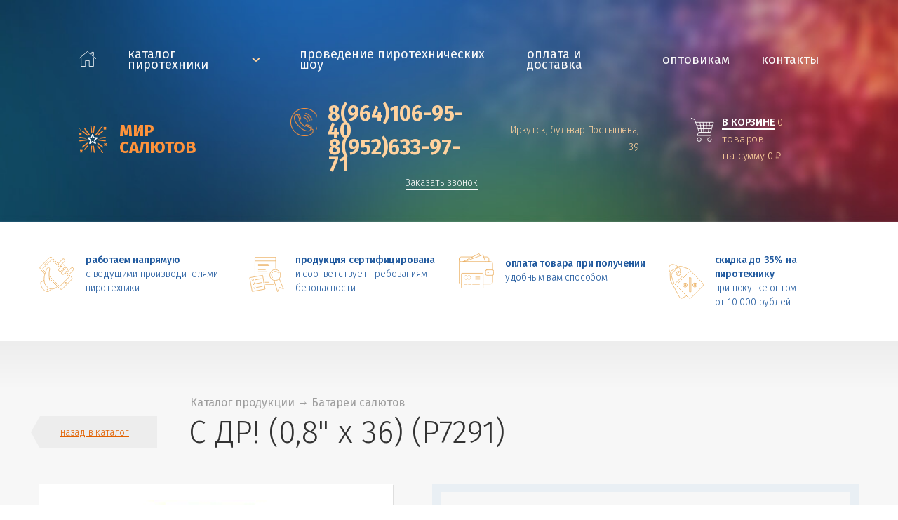

--- FILE ---
content_type: text/html; charset=UTF-8
request_url: https://xn----8sbgvrcsmkm5k.xn--p1ai/catalog/batarei-salyutov/s-dr-08-h-36-p7291
body_size: 10771
content:
<!doctype html>
<html lang="ru-RU" prefix="og: http://ogp.me/ns#" class="no-js">

    <head>
        <meta name="yandex-verification" content="071e4af8c1e5e285" />
<meta http-equiv='content-type' content='text/html;charset=UTF-8'>
<meta http-equiv='x-ua-compatible' content='ie=edge'>
<title>Батарея салютов С ДР! (0,8&quot; х 36) (P7291) купить в Иркутске | «Мир-салютов.рф»</title>
<meta name='description' content='Купить батарею салютов С ДР! (0,8&quot; х 36) (P7291) в интернет магазине. Бесплатная доставка по Иркутску от 2 000 рублей' />
<meta name='keywords' content='С ДР! (0,8&quot; х 36) (P7291), Батареи салютов' />
<meta name="viewport" content="width=device-width, initial-scale=1.0, user-scalable=yes">

<link href="https://fonts.googleapis.com/css?family=Fira+Sans:200,300,400,500,700,900&amp;subset=cyrillic" rel="stylesheet">
<!--[if IE 8 ]><link href='/static/css/main_ie8.css' rel='stylesheet' type='text/css'><![endif]-->
<!--[if IE 9 ]><link href='/static/css/main_ie9.css' rel='stylesheet' type='text/css'><![endif]-->
<!--[if gte IE 9 | !IE ]><!-->
	<link href='/design/builds/static/css/main.css?1' rel='stylesheet' type='text/css'>
<!--<![endif]-->
<!-- <link href='/design/builds/static/css/separate-css/separate-css-sample.css' rel='stylesheet' type='text/css'> -->
<link rel="stylesheet" href="/design/builds/static/css/slick.css"/>

<!-- Плюхи для разных устройств  -->
<meta rel='manifest' href='/manifest.json'>
<meta name="msapplication-config" content="browserconfig.xml" />

<meta name='mobile-web-app-capable' content='yes'>
<meta http-equiv='imagetoolbar' content='no'>
<meta name='format-detection' content='address=no'>
<meta name='format-detection' content='telephone=no'>
<meta name='google' value='notranslate'>
<meta name='apple-mobile-web-app-capable' content='yes'>
<meta name='apple-mobile-web-app-status-bar-style' content='black-translucent'>
<meta http-equiv='msthemecompatible' content='no'>
<base href='https://xn----8sbgvrcsmkm5k.xn--p1ai'/>
<meta http-equiv='cleartype' content='on'>
<meta name='MobileOptimized' content='1344'>
<meta name='HandheldFriendly' content='True'>

<!-- Метатеги -->
<!--  -->
<meta name='image' content='https://xn----8sbgvrcsmkm5k.xn--p1ai/design/builds/static/img/assets/head/home.jpg'>

<!-- Schema.org for Google -->
<meta itemprop='name' content='Батарея салютов С ДР! (0,8&quot; х 36) (P7291) купить в Иркутске'>
<meta itemprop='description' content='Купить батарею салютов С ДР! (0,8&quot; х 36) (P7291) в интернет магазине. Бесплатная доставка по Иркутску от 2 000 рублей'>
<meta itemprop='image' content='https://xn----8sbgvrcsmkm5k.xn--p1ai/design/builds/static/img/assets/head/home.jpg'>

<!-- Open Graph general (Facebook, Pinterest & Google+) -->
<meta name='og:title' content='Батарея салютов С ДР! (0,8&quot; х 36) (P7291) купить в Иркутске'>
<meta name='og:description' content='Купить батарею салютов С ДР! (0,8&quot; х 36) (P7291) в интернет магазине. Бесплатная доставка по Иркутску от 2 000 рублей'>
<meta name='og:image' content='https://xn----8sbgvrcsmkm5k.xn--p1ai/design/builds/static/img/assets/head/home.jpg'>
<meta name='og:url' content='https://xn----8sbgvrcsmkm5k.xn--p1ai/'>
<meta name='og:site_name' content='«Мир-салютов.рф»'>
<meta name='og:locale' content='ru_RU'>
<meta name='og:type' content='website'>

<!-- Search Engine -->
<meta property='og:title' content='Батарея салютов С ДР! (0,8&quot; х 36) (P7291) купить в Иркутске' />
<meta property='og:url' content='https://xn----8sbgvrcsmkm5k.xn--p1ai' />
<meta property='og:description' content='Купить батарею салютов С ДР! (0,8&quot; х 36) (P7291) в интернет магазине. Бесплатная доставка по Иркутску от 2 000 рублей' />
<meta property='og:image' content='https://xn----8sbgvrcsmkm5k.xn--p1ai/design/builds/static/img/assets/head/home.jpg' />
<meta property='og:image:type' content='image/jpeg' />
<meta property='og:image:width' content='250' />
<meta property='og:image:height' content='45' />
<link rel='image_src' href='https://xn----8sbgvrcsmkm5k.xn--p1ai/design/builds/static/img/assets/head/home.jpg' />

<!-- Метатеги для устройств -->
<meta name='application-name' content='Батарея салютов С ДР! (0,8&quot; х 36) (P7291) купить в Иркутске'>
<meta name='msapplication-tooltip' content='Купить батарею салютов С ДР! (0,8&quot; х 36) (P7291) в интернет магазине. Бесплатная доставка по Иркутску от 2 000 рублей'>
<meta name='msapplication-starturl' content='https://xn----8sbgvrcsmkm5k.xn--p1ai'>
<meta name='application-name' content='«Мир-салютов.рф»'>
<meta name='apple-mobile-web-app-title' content='Батарея салютов С ДР! (0,8&quot; х 36) (P7291) купить в Иркутске'>
<!-- Метатеги [end]-->

<!-- Иконки и стилизация -->
<!-- Фавиконки -->
<link rel='shortcut icon' type='image/x-icon' href='/favicon.ico'>
<link rel='shortcut icon' type='image/png' href='/favicon-16x16.png' sizes='16x16'>
<link rel='shortcut icon' type='image/png' href='/favicon-32x32.png' sizes='32x32'>
<link rel='shortcut icon' type='image/png' href='/favicon-96x96.png' sizes='96x96'>
<link rel='shortcut icon' type='image/png' href='/favicon-160x160.png' sizes='160x160'>
<link rel='shortcut icon' type='image/png' href='/favicon-192x192.png' sizes='192x192'>

<!-- Иконки для iOS & Android -->
<link rel='apple-touch-icon' sizes='57x57' href='/apple-touch-icon-57x57.png'>
<link rel='apple-touch-icon' sizes='60x60' href='/apple-touch-icon-60x60.png'>
<link rel='apple-touch-icon' sizes='72x72' href='/apple-touch-icon-72x72.png'>
<link rel='apple-touch-icon' sizes='76x76' href='/apple-touch-icon-76x76.png'>
<link rel='apple-touch-icon' sizes='96x96' href='/apple-touch-icon-96x96.png'>
<link rel='apple-touch-icon' sizes='114x114' href='/apple-touch-icon-114x114.png'>
<link rel='apple-touch-icon' sizes='120x120' href='/apple-touch-icon-120x120.png'>
<link rel='apple-touch-icon' sizes='144x144' href='/apple-touch-icon-144x144.png'>
<link rel='apple-touch-icon' sizes='152x152' href='/apple-touch-icon-152x152.png'>
<link rel='apple-touch-icon' sizes='180x180' href='/apple-touch-icon-180x180.png'>

<!-- Иконки для Microsoft -->
<meta name='msapplication-TileColor' content='#ff933b'>
<meta name='msapplication-TileImage' content='/mstile-144x144.png'>
<meta name='theme-color' content='#ff933b'>
<meta name='msapplication-tap-highlight' content='no'>
<meta name='msapplication-square70x70logo' content='/mstile-small.png'>
<meta name='msapplication-square150x150logo' content='/mstile-medium.png'>
<meta name='msapplication-wide310x150logo' content='/mstile-wide.png'>
<meta name='msapplication-square310x310logo' content='/mstile-large.png'>
<!-- Иконки и стилизация [end]-->
<!-- Плюхи для разных устройств [end]-->


<script>
	(function (H) { H.className=H.className.replace(/\bno-js\b/,'js')} )(document.documentElement)
</script>

<!--[if IE 9 ]><script src='/static/js/separate-js/html5shiv-3.7.2.min.js' type='text/javascript'></script><![endif]-->

    </head>

    <body class="page">
        <!-- точка входа svg если через eject -->
        <meta block="catalog_block_start">

        <div class="wrapper">
            <!-- шапка -->
            <header class="header-inner-main">
                <div class='header-content'>
                        <div class="menu-main">
                            <div class="container">
                                <div class="header-mobile-stripe">
                                    <button class="header-mobile-stripe__btn"></button>
                                    <address class="text_right header-mobile-stripe__address">
                                            <span>Иркутск, бульвар Постышева, 39</span>
                                    </address>
                                </div>
                                <nav class="menu" id='menu-top-mobile'>
                                                                        <div class="menu__item">
                                        <a href='/' class="menu__link">

                                            <svg class="menu__link-icon" width="25" height="22">
                                                <use xlink:href="/svg-symbols.svg#home"></use>
                                            </svg>

                                        </a>
                                    </div>
                                    
                                    <div class="menu__item js-hover-menu">
                                        <a href="/catalog" class="menu__link menu__link_arrow menu__link_arrow_header">каталог пиротехники</a>
                                        <div class="submenu-items">
                                            <div class="submenu__item">
                                                                                                <a class="menu__link submenu__link" href="/catalog/batarei-salyutov">

                                                        Батареи салютов&nbsp;

                                                        <span class="filter__item-count">(111)</span>

                                                        <span class="filter__item-count-inBasket"></span>

                                                    </a>
												                                                <a class="menu__link submenu__link" href="/catalog/rakety">

                                                        Ракеты&nbsp;

                                                        <span class="filter__item-count">(6)</span>

                                                        <span class="filter__item-count-inBasket"></span>

                                                    </a>
												                                                <a class="menu__link submenu__link" href="/catalog/rimskie-svechi">

                                                        Римские свечи&nbsp;

                                                        <span class="filter__item-count">(26)</span>

                                                        <span class="filter__item-count-inBasket"></span>

                                                    </a>
												                                                <a class="menu__link submenu__link" href="/catalog/bengal-skie-ogni-rossiya">

                                                        Бенгальские огни&nbsp;

                                                        <span class="filter__item-count">(7)</span>

                                                        <span class="filter__item-count-inBasket"></span>

                                                    </a>
												                                                <a class="menu__link submenu__link" href="/catalog/hlopushki">

                                                        Хлопушки&nbsp;

                                                        <span class="filter__item-count">(7)</span>

                                                        <span class="filter__item-count-inBasket"></span>

                                                    </a>
												                                                <a class="menu__link submenu__link" href="/catalog/nabory">

                                                        Наборы&nbsp;

                                                        <span class="filter__item-count">(0)</span>

                                                        <span class="filter__item-count-inBasket"></span>

                                                    </a>
												                                                <a class="menu__link submenu__link" href="/catalog/petardy">

                                                        Петарды&nbsp;

                                                        <span class="filter__item-count">(11)</span>

                                                        <span class="filter__item-count-inBasket"></span>

                                                    </a>
												                                                <a class="menu__link submenu__link" href="/catalog/letayuschie-nazemnye-feyerverki-i-vertushki">

                                                        Летающие, наземные фейерверки и вертушки&nbsp;

                                                        <span class="filter__item-count">(9)</span>

                                                        <span class="filter__item-count-inBasket"></span>

                                                    </a>
												                                                <a class="menu__link submenu__link" href="/catalog/fontany">

                                                        Фонтаны&nbsp;

                                                        <span class="filter__item-count">(6)</span>

                                                        <span class="filter__item-count-inBasket"></span>

                                                    </a>
												                                                <a class="menu__link submenu__link" href="/catalog/odinochnye-salyuty">

                                                        Одиночные салюты&nbsp;

                                                        <span class="filter__item-count">(5)</span>

                                                        <span class="filter__item-count-inBasket"></span>

                                                    </a>
												                                                <a class="menu__link submenu__link" href="/catalog/dnevnye-feyerverki">

                                                        Дневные фейерверки&nbsp;

                                                        <span class="filter__item-count">(0)</span>

                                                        <span class="filter__item-count-inBasket"></span>

                                                    </a>
												                                                <a class="menu__link submenu__link" href="/catalog/nebesnye-fonariki">

                                                        Небесные фонарики&nbsp;

                                                        <span class="filter__item-count">(0)</span>

                                                        <span class="filter__item-count-inBasket"></span>

                                                    </a>
												                                            </div>
                                        </div>
                                    </div>
                                                                                 <div class="menu__item">
                                        <a href="/show" class="menu__link">Проведение пиротехнических шоу</a>
                                    </div>
                                                                          <div class="menu__item">
                                        <a href="/oplata-i-dostavka" class="menu__link">Оплата и доставка</a>
                                    </div>
                                                                          <div class="menu__item">
                                        <a href="/optovikam" class="menu__link">Оптовикам</a>
                                    </div>
                                                                          <div class="menu__item">
                                        <a href="/contacts" class="menu__link">Контакты</a>
                                    </div>
                                                                       </nav>
                            </div>
                        </div>

                        <div class="mobile-catalog-wrapper">
                            <div class="mobile-catalog-container">

                                <div class="mobile-catalog-container-header">
                                    <div class="mobile-catalog-container-header__text">Каталог пиротехники</div>
                                    <button class="mobile-catalog-container-header__close"></button>
                                </div>

                                <div class="mobile-catalog-container-catalog">
                                                                            <a class="menu__link submenu__link" href="/catalog/batarei-salyutov">

                                            Батареи салютов&nbsp;

                                            <span class="filter__item-count">(111)</span>

                                            <span class="filter__item-count-inBasket"></span>

                                        </a>
                                                                                <a class="menu__link submenu__link" href="/catalog/rakety">

                                            Ракеты&nbsp;

                                            <span class="filter__item-count">(6)</span>

                                            <span class="filter__item-count-inBasket"></span>

                                        </a>
                                                                                <a class="menu__link submenu__link" href="/catalog/rimskie-svechi">

                                            Римские свечи&nbsp;

                                            <span class="filter__item-count">(26)</span>

                                            <span class="filter__item-count-inBasket"></span>

                                        </a>
                                                                                <a class="menu__link submenu__link" href="/catalog/bengal-skie-ogni-rossiya">

                                            Бенгальские огни&nbsp;

                                            <span class="filter__item-count">(7)</span>

                                            <span class="filter__item-count-inBasket"></span>

                                        </a>
                                                                                <a class="menu__link submenu__link" href="/catalog/hlopushki">

                                            Хлопушки&nbsp;

                                            <span class="filter__item-count">(7)</span>

                                            <span class="filter__item-count-inBasket"></span>

                                        </a>
                                                                                <a class="menu__link submenu__link" href="/catalog/petardy">

                                            Петарды&nbsp;

                                            <span class="filter__item-count">(11)</span>

                                            <span class="filter__item-count-inBasket"></span>

                                        </a>
                                                                                <a class="menu__link submenu__link" href="/catalog/letayuschie-nazemnye-feyerverki-i-vertushki">

                                            Летающие, наземные фейерверки и вертушки&nbsp;

                                            <span class="filter__item-count">(9)</span>

                                            <span class="filter__item-count-inBasket"></span>

                                        </a>
                                                                                <a class="menu__link submenu__link" href="/catalog/fontany">

                                            Фонтаны&nbsp;

                                            <span class="filter__item-count">(6)</span>

                                            <span class="filter__item-count-inBasket"></span>

                                        </a>
                                                                                <a class="menu__link submenu__link" href="/catalog/odinochnye-salyuty">

                                            Одиночные салюты&nbsp;

                                            <span class="filter__item-count">(5)</span>

                                            <span class="filter__item-count-inBasket"></span>

                                        </a>
                                                                        </div>

                            </div>
                        </div>

                        <div class="header-top">
                            <a class="header__logo flex-container" href='/' >

                                <img src="/design/builds/static/img/general/logo.png" alt="Логотип Мир салютов">

                                <div class="header__logo-text">Мир салютов</div>

                            </a>
                            <div class="header__contacts flex-container">
                                <div>
                                    <a href="tel:‎8(964)106-95-40" class="header__phone flex-container">
                                        <i class="header__phone-icon"></i>‎8(964)106-95-40
                                    </a>
                                                                        <a href="tel:8(952)633-97-71" class="header__phone flex-container">
                                        <i class="header__phone-icon" style="opacity:0"></i>‎8(952)633-97-71
                                    </a>
                                    									
                                </div>
                                <button class="header__order js-title js-popup" data-title='Заказ обратного звонка'>Заказать звонок</button>
                            </div>
                            <address class="text_right header__address hidden-on-mobile"><span>Иркутск, бульвар Постышева, 39</span></address>
 <meta block="cart_block">
<div class="cart-container-mobilized">
	<!-- на мобильных -->
	<button class="cart-block-mobile-catalog-trigger" id="js-cart-block-mobile-catalog-trigger">
		<span>Каталог пиротехники</span>
	</button>

	<a href="/cart" title="Перейти в корзину" class="header-cart flex-container js-cart-informer">
	    <svg class="header-cart__icon" height='40' width='40' xmlns="http://www.w3.org/2000/svg" xmlns:xlink="http://www.w3.org/1999/xlink" viewBox="0 0 176.4 209">
	        <g>
	            <circle cx="64.6" cy="192.1" r="14.4" />
	            <circle cx="143.5" cy="192.2" r="14.3" />
	            <polyline points="157.4,162 50.2,162 60.2,138.4 150.9,138.4 173.9,64.2 37.6,64.2 " />
	            <polyline points="2.5,33 30.1,44.1 65.2,138.4 " />
	            <line x1="46.4" y1="87.8" x2="166.6" y2="87.8" />
	            <line x1="55.6" y1="112.6" x2="158.9" y2="112.6" />
	            <line x1="81.9" y1="138.4" x2="71" y2="64.2" />
	            <line x1="99.8" y1="138.4" x2="94.3" y2="64.2" />
	            <line x1="134.2" y1="138.4" x2="145" y2="64.2" />
	            <line x1="116.3" y1="138.4" x2="121.7" y2="64.2" />
	        </g>
	    </svg>
	    <span class="header-cart-content">
	
	    	<span class="header-cart__text">в корзине</span>
			<span class="header-cart__count">0 товаров</span>
			<br />
			<span class="header-cart__count">на сумму 0 ₽</span>

			<span class="header-cart__count-mobile">0</span>
			<span class="header-cart__text-mobile">Корзина заказа</span>
	    </span>
	</a>
	
</div>
	
	
<meta block="cart_block_end">                         </div>                    </div>
            </header>
			
            <!-- основной контент -->
            <main class="main">
                 <!-- блок преимущество -->
<div class="advantage-main hidden-on-mobile">
    <div class="container">
        <div class="advantage flex-container">
            <div class="advantage__item flex-container">
                <svg class="advantage__item-icon" width='50' height='50'>
                    <use xmlns:xlink="http://www.w3.org/1999/xlink" xlink:href="/svg-symbols.svg#header-advantage-1"></use>
                </svg>
                <div class="advantage__item-content">
                    <div class="advantage__item-title">работаем напрямую</div>
                    <div class="advantage__item-body">с ведущими производителями
                        <br>пиротехники</div>
                </div>
            </div>
            <div class="advantage__item flex-container">
                <svg class="advantage__item-icon" width='50' height='50'>
                    <use xmlns:xlink="http://www.w3.org/1999/xlink" xlink:href="/svg-symbols.svg#header-advantage-2"></use>
                </svg>
                <div class="advantage__item-content">
                    <div class="advantage__item-title">продукция сертифицирована</div>
                    <div class="advantage__item-body">и соответствует требованиям
                        <br>безопасности</div>
                </div>
            </div>
            <div class="advantage__item flex-container">
                <svg class="advantage__item-icon" width='50' height='50'>
                    <use xmlns:xlink="http://www.w3.org/1999/xlink" xlink:href="/svg-symbols.svg#header-advantage-3"></use>
                </svg>
                <div class="advantage__item-content">
                    <div class="advantage__item-title">оплата товара при получении</div>
                    <div class="advantage__item-body">удобным вам способом</div>
                </div>
            </div>
            <div class="advantage__item flex-container">
                <svg class="advantage__item-icon" width='50' height='50'>
                    <use xmlns:xlink="http://www.w3.org/1999/xlink" xlink:href="/svg-symbols.svg#header-advantage-4"></use>
                </svg>
                <div class="advantage__item-content">
                    <div class="advantage__item-title">скидка до 35% на пиротехнику</div>
                    <div class="advantage__item-body">при покупке оптом
                                        <br>от 10 000 рублей</div>
                </div>
            </div>
        </div>
    </div>
</div>
  <section class="product-main">
    <div class="container">
        <!-- блок navigation -->
        <div class="product-navigation-main">
            <div class="flex-container product-navigation-container">
                <!-- <button onclick="history.back(); return false;" class="product-navigation__btn-back">назад в каталог</button> -->
                <a href="/catalog" class="product-navigation__btn-back">назад в каталог</a>
                <div class="navigation">
                    <!-- блок breadcrumb -->                    <div class="breadcrumb-container">
                        <!-- Хлебные крошки /-->
                        <a href="/catalog" class="breadcrumb__item breadcrumb__link">Каталог продукции</a>
                         <div class="breadcrumb__item breadcrumb__item-separate">→</div>
                        <a href="/catalog/batarei-salyutov" class="c breadcrumb__item breadcrumb__link">Батареи салютов</a>
                          <!--       			          <div class="breadcrumb__item breadcrumb__item-separate">→</div>
      			      	<span class="p breadcrumb__item breadcrumb__link">С ДР! (0,8&quot; х 36) (P7291)</span>
      			  	 -->
                        <!-- Хлебные крошки #End /-->
                    </div>
                    <h1 class="product__name">С ДР! (0,8" х 36) (P7291)</h1>
                </div>
            </div>
        </div>
        <div class="product">
            <!-- блок product -->
            <div class="flex-container flex-container_product">
                <div class="product-inner-container product-inner-container_left">
                    <div class="product-media-container">
                        <div class="product__image flex-container">
                                                         <img src="https://xn----8sbgvrcsmkm5k.xn--p1ai/files/products/008372-big-file.400x400.jpg?494b4abafcce6a36dcdbf0b5703b11aa" alt="С ДР! (0,8&quot; х 36) (P7291)" class="product__img">                        </div>
                        <div class="product__properties product__properties-develop hidden-on-mobile">
                                                    </div>
                    </div>
                                        <div class="catalog-category__item catalog-category__item_popular product__show product__show_orange hidden-on-mobile">
                        <a href="/show" class="catalog-category__item-name catalog-category__item-name_popular">Проведение пиротехнических шоу</a>
                        <div class="flex-container catalog-category__item-vars">
                            <div class="catalog-category__item-price catalog-category__item-price_popular">от 5 000 ₽</div>
                            <div class="catalog-category__item-substrate">→</div>
                            <div class="catalog-category__item-count">Индивидуальные программы</div>
                        </div>
                    </div>
                </div>
                <div class="product-inner-container product-inner-container_right">
                    <div class="product-info-container">
							<!-- Лучшие цены -->
	<link rel="stylesheet" href="/design/builds/static/css/product_sale.css?1769911744"/> 
	<div class="product-sale flex-container">
		<div class=" flex-container">
			<svg width="47" height="46" viewBox="0 0 47 46" fill="none" xmlns="http://www.w3.org/2000/svg">
			<path d="M30.8755 44.3316C30.8755 44.3316 24.0595 44.8876 19.3289 43.2195C14.9036 41.6525 12.869 38.7712 12.869 38.7712L11.0887 38.5184L9.66444 19.4107C9.66444 19.4107 11.343 19.8151 11.5465 18.8547C12.3603 14.3052 19.8885 8.49204 20.5497 7.83489C21.211 7.17775 24.9242 3.13379 26.4502 1.97116C27.5183 1.16237 30.9264 -1.46621 30.0616 5.15577C29.553 9.25028 27.3149 11.7778 27.3149 11.7778C27.3149 11.7778 28.5865 19.2591 25.0768 23.4041C21.567 27.5492 18.0573 28.5096 18.0573 28.5096" stroke="#5C84BC" stroke-miterlimit="10" stroke-linecap="round" stroke-linejoin="round"/>
			<path d="M38.658 20.927C38.658 20.927 30.6212 18.905 30.4686 22.1907C30.316 26.7907 37.895 28.5094 41.6591 28.4083C45.4231 28.3072 48.5768 25.2237 43.8972 20.1182C39.6753 15.5687 28.434 15.1138 28.434 15.1138" stroke="#5C84BC" stroke-miterlimit="10" stroke-linecap="round" stroke-linejoin="round"/>
			<path d="M30.8246 23.9599C29.1969 23.6566 25.3311 27.0434 29.3495 30.784C32.5541 33.817 36.3181 34.6763 41.7099 34.9796C44.5075 35.1313 47.0508 32.0983 43.8463 27.9027" stroke="#5C84BC" stroke-miterlimit="10" stroke-linecap="round" stroke-linejoin="round"/>
			<path d="M28.1797 29.4699C26.3994 29.2677 24.8735 32.0479 27.4168 35.3841C29.2479 37.8105 34.894 40.7929 39.8789 41.0962C43.7447 41.349 43.8973 37.4567 42.9308 34.9797" stroke="#5C84BC" stroke-miterlimit="10" stroke-linecap="round" stroke-linejoin="round"/>
			<path d="M27.5184 35.5356C25.789 35.5356 24.6191 36.6983 25.3312 39.1752C25.9416 41.3488 28.9935 44.1796 32.8085 44.8873C36.1148 45.4939 39.7262 45.7466 39.9297 41.0961" stroke="#5C84BC" stroke-miterlimit="10" stroke-linecap="round" stroke-linejoin="round"/>
			<path d="M0.864757 40.338C1.11909 41.2984 2.1364 41.9556 3.10285 41.8545L9.868 41.6523C10.8345 41.5512 11.1396 40.9951 11.1396 39.7819L9.61367 19.4105C9.35935 18.4501 8.34203 17.7929 7.37558 17.894L2.39073 18.1468C1.42428 18.2479 0.763023 18.8039 0.763023 20.0171L0.864757 40.338Z" stroke="#5C84BC" stroke-miterlimit="10" stroke-linecap="round" stroke-linejoin="round"/>
			<path d="M5.39183 38.2151C4.57715 38.2151 3.91673 37.5587 3.91673 36.7491C3.91673 35.9395 4.57715 35.2832 5.39183 35.2832C6.20651 35.2832 6.86694 35.9395 6.86694 36.7491C6.86694 37.5587 6.20651 38.2151 5.39183 38.2151Z" stroke="#5C84BC" stroke-miterlimit="10" stroke-linecap="round" stroke-linejoin="round"/>
			</svg>

			<div class="">
				<div class="text-garant">Гарантируем</div>
				<div class="text-garant-desc">самую низкую цену!</div>
			</div>             
		</div>
		<div class="product-sale-text">
			<span>Нашли дешевле? Снизим цену и</span>
			<span>сделаем дополнительную скидку&nbsp;5%</span>
			<div class="phone-info">
				<span>(обращайтесь по телефону в контактах)</span>
			</div>  
		</div>
	</div>

	                    	                    <div class="product__properties product__properties-develop">
							Артикул: <span class="product__properties-name">P7291</span>
						</div>
						                        <div class="product__properties product__properties-develop">
                                                    </div>
                        <div class="flex-container flex-container_product-info">
                            <div class="product__price-container">
                                                                 <div class="product__price">3 450 ₽/шт</div>
                                                                <div class="product__price-available">в наличии со склада в Иркутске</div>
                                <a href="/optovikam" class="product__price-opto">для оптовиков</a>
                            </div>
                            <button class="product-inner__btn js-product-buy js-product-buy-count button" data-count='' data-id='2126'>
                                <svg class="product__item-btn-icon product-inner__btn-icon" xmlns="http://www.w3.org/2000/svg" width='27' height='30' xmlns:xlink="http://www.w3.org/1999/xlink" viewBox="0 0 176.4 209">
                                    <g>
                                        <circle cx="64.6" cy="192.1" r="14.4" />
                                        <circle cx="143.5" cy="192.2" r="14.3" />
                                        <polyline points="157.4,162 50.2,162 60.2,138.4 150.9,138.4 173.9,64.2 37.6,64.2 " />
                                        <polyline points="2.5,33 30.1,44.1 65.2,138.4 " />
                                        <line id="st1" x1="46.4" y1="87.8" x2="166.6" y2="87.8" />
                                        <line id="st2" x1="55.6" y1="112.6" x2="158.9" y2="112.6" />
                                        <line x1="81.9" y1="138.4" x2="71" y2="64.2" />
                                        <line x1="99.8" y1="138.4" x2="94.3" y2="64.2" />
                                        <line x1="134.2" y1="138.4" x2="145" y2="64.2" />
                                        <line x1="116.3" y1="138.4" x2="121.7" y2="64.2" />
                                        <polyline id="up" points="106.3,2.5 106.3,22.9 122.9,22.9 99.3,46.6 75.6,22.9 92.3,22.9 92.3,2.5 " />
                                        <path id="ok" d="M46.4,94.5h120.1 M55.6,119.2h103.3 M81.9,145L71,70.8 M99.8,145l-5.5-74.2 M134.2,145.1L145,70.9 M116.3,145.1 l5.4-74.2 M138.5,12L99.3,53.2L70.8,24.7l9.5-9.4l18.8,18.5l30.7-31.3" />
                                    </g>
                                </svg>
                                <span class="flex-container product-inner__btn-text">

        						<span class="product__item-btn-count-container">

        							<span class="product__item-btn-count product__item-btn-count-up js-product-buy-count-up"></span>
                                <output class="product__item-btn-count-number js-product-buy-count">1</output>
                                <span class="product__item-btn-count product__item-btn-count-down js-product-buy-count-down"></span>
                                </span>
                                <span class="product-inner__btn-text">добавить&nbsp;в&nbsp;корзину</span>
                                </span>
                            </button>
                        </div>
                        <div class="product__trick flex-container">
                            <i class="product__trick-track"></i>
                            <div class="product__trick-text">
                                <span class="font_bold">Бесплатная доставка по Иркутску</span> при покупке от 2 000 рублей</div>
                        </div>
                                                  <div class='videoWrapper'>
                            <iframe frameborder="0" allowtransparency="true" allowfullscreen="true" scrolling="auto" width="100%" height="350" src="https://www.youtube.com/embed/gWvtJ0xtxEg?wmode=opaque"></iframe>
                        </div>
                                                 <div class="product__properties-container">
                                                         <div class="product__properties">
                                время работы:
                                <span class="product__properties-name">

        						00:40

        					</span>
                            </div>
                                                          <div class="product__properties">
                                количество выстрелов:
                                <span class="product__properties-name">

        						36

        					</span>
                            </div>
                                                          <div class="product__properties">
                                высота:
                                <span class="product__properties-name">

        						40

        					</span>
                            </div>
                                                          <div class="product__properties">
                                калибр:
                                <span class="product__properties-name">

        						0,8 "

        					</span>
                            </div>
                              
                        </div>
                    </div>
                                        <div class="product-info">
                        <div class="product-info__item-title">
                                                    </div>
                </div>
            </div>
        </div>
    </div>
</section>
<!-- блок product-related -->
<section class="catalog-main ">
    <div class="container">
        <div class="product-related-main">
            <h2>Похожие товары:</h2>
            <div class="product-items catalog-product-items flex-container related-products-slider">                                 <div class="product__item product-related__item catalog-product__item">
                                         <a href="/catalog/batarei-salyutov/shampusik-08-h-25-p7282" class="product__item-image">

  						<img class="product__item-img" src="https://xn----8sbgvrcsmkm5k.xn--p1ai/files/products/008698-big-file.200x200.jpg?ce537a6352b45e69d7f6b093bdc8749b" alt="Товар: Шампусик (0,8" х 25) (P7282)">

  					</a>
                    <div class="product__item-body">
                        <div class="product__item-category">Батареи салютов</div>
                        <a href="/catalog/batarei-salyutov/shampusik-08-h-25-p7282" class="product__item-name">Шампусик (0,8" х 25) (P7282)</a>
                        <div class="flex-container product__item-price-container">
                                                         <div class="product__item-price">2 360 ₽/шт</div>
                                                    </div>
                        <button class="product__item-btn catalog-product__item-btn js-product-buy button" data-count='' data-id='2125'>
                            <svg class="catalog-product__item-btn-icon product__item-btn-icon" xmlns="http://www.w3.org/2000/svg" width='27' height='30' xmlns:xlink="http://www.w3.org/1999/xlink" viewBox="0 0 176.4 209">
                                <g>
                                    <circle cx="64.6" cy="192.1" r="14.4" />
                                    <circle cx="143.5" cy="192.2" r="14.3" />
                                    <polyline points="157.4,162 50.2,162 60.2,138.4 150.9,138.4 173.9,64.2 37.6,64.2 " />
                                    <polyline points="2.5,33 30.1,44.1 65.2,138.4 " />
                                    <line id="st1" x1="46.4" y1="87.8" x2="166.6" y2="87.8" />
                                    <line id="st2" x1="55.6" y1="112.6" x2="158.9" y2="112.6" />
                                    <line x1="81.9" y1="138.4" x2="71" y2="64.2" />
                                    <line x1="99.8" y1="138.4" x2="94.3" y2="64.2" />
                                    <line x1="134.2" y1="138.4" x2="145" y2="64.2" />
                                    <line x1="116.3" y1="138.4" x2="121.7" y2="64.2" />
                                    <polyline id="up" points="106.3,2.5 106.3,22.9 122.9,22.9 99.3,46.6 75.6,22.9 92.3,22.9 92.3,2.5 " />
                                    <path id="ok" d="M46.4,94.5h120.1 M55.6,119.2h103.3 M81.9,145L71,70.8 M99.8,145l-5.5-74.2 M134.2,145.1L145,70.9 M116.3,145.1 l5.4-74.2 M138.5,12L99.3,53.2L70.8,24.7l9.5-9.4l18.8,18.5l30.7-31.3" />
                                </g>
                            </svg>
                            <span class="flex-container catalog-product__item-btn-text">

  								<span class="product__item-btn-count-container">

  									<span class="product__item-btn-count product__item-btn-count-up js-product-buy-count-up"></span>
                            <output class="product__item-btn-count-number js-product-buy-count">1</output>
                            <span class="product__item-btn-count product__item-btn-count-down js-product-buy-count-down"></span>
                            </span>
                            <span class="product__item-btn-text">в&nbsp;корзину</span>
                            </span>
                        </button>
                    </div>
                </div>
                                <div class="product__item product-related__item catalog-product__item">
                                         <a href="/catalog/batarei-salyutov/dari-radost-h-r" class="product__item-image">

  						<img class="product__item-img" src="https://xn----8sbgvrcsmkm5k.xn--p1ai/files/products/catalog_photo_27236.200x200.jpg?965f861f204cd1357fdc623ad17a5512" alt="Товар: Дари радость! (0,8"х66) (Р7333)">

  					</a>
                    <div class="product__item-body">
                        <div class="product__item-category">Батареи салютов</div>
                        <a href="/catalog/batarei-salyutov/dari-radost-h-r" class="product__item-name">Дари радость! (0,8"х66) (Р7333)</a>
                        <div class="flex-container product__item-price-container">
                                                         <div class="product__item-price">8 630 ₽/шт</div>
                                                    </div>
                        <button class="product__item-btn catalog-product__item-btn js-product-buy button" data-count='' data-id='412'>
                            <svg class="catalog-product__item-btn-icon product__item-btn-icon" xmlns="http://www.w3.org/2000/svg" width='27' height='30' xmlns:xlink="http://www.w3.org/1999/xlink" viewBox="0 0 176.4 209">
                                <g>
                                    <circle cx="64.6" cy="192.1" r="14.4" />
                                    <circle cx="143.5" cy="192.2" r="14.3" />
                                    <polyline points="157.4,162 50.2,162 60.2,138.4 150.9,138.4 173.9,64.2 37.6,64.2 " />
                                    <polyline points="2.5,33 30.1,44.1 65.2,138.4 " />
                                    <line id="st1" x1="46.4" y1="87.8" x2="166.6" y2="87.8" />
                                    <line id="st2" x1="55.6" y1="112.6" x2="158.9" y2="112.6" />
                                    <line x1="81.9" y1="138.4" x2="71" y2="64.2" />
                                    <line x1="99.8" y1="138.4" x2="94.3" y2="64.2" />
                                    <line x1="134.2" y1="138.4" x2="145" y2="64.2" />
                                    <line x1="116.3" y1="138.4" x2="121.7" y2="64.2" />
                                    <polyline id="up" points="106.3,2.5 106.3,22.9 122.9,22.9 99.3,46.6 75.6,22.9 92.3,22.9 92.3,2.5 " />
                                    <path id="ok" d="M46.4,94.5h120.1 M55.6,119.2h103.3 M81.9,145L71,70.8 M99.8,145l-5.5-74.2 M134.2,145.1L145,70.9 M116.3,145.1 l5.4-74.2 M138.5,12L99.3,53.2L70.8,24.7l9.5-9.4l18.8,18.5l30.7-31.3" />
                                </g>
                            </svg>
                            <span class="flex-container catalog-product__item-btn-text">

  								<span class="product__item-btn-count-container">

  									<span class="product__item-btn-count product__item-btn-count-up js-product-buy-count-up"></span>
                            <output class="product__item-btn-count-number js-product-buy-count">1</output>
                            <span class="product__item-btn-count product__item-btn-count-down js-product-buy-count-down"></span>
                            </span>
                            <span class="product__item-btn-text">в&nbsp;корзину</span>
                            </span>
                        </button>
                    </div>
                </div>
                                <div class="product__item product-related__item catalog-product__item">
                                         <a href="/catalog/batarei-salyutov/elka-s-ogon-kom-h-r" class="product__item-image">

  						<img class="product__item-img" src="https://xn----8sbgvrcsmkm5k.xn--p1ai/files/products/catalog_photo_2726.200x200.jpg?170558ac27bf357e518deedb53463f58" alt="Товар: Елка с огоньком (0,8"х13) (Р7210)">

  					</a>
                    <div class="product__item-body">
                        <div class="product__item-category">Батареи салютов</div>
                        <a href="/catalog/batarei-salyutov/elka-s-ogon-kom-h-r" class="product__item-name">Елка с огоньком (0,8"х13) (Р7210)</a>
                        <div class="flex-container product__item-price-container">
                                                         <div class="product__item-price">1 650 ₽/шт</div>
                                                    </div>
                        <button class="product__item-btn catalog-product__item-btn js-product-buy button" data-count='' data-id='1943'>
                            <svg class="catalog-product__item-btn-icon product__item-btn-icon" xmlns="http://www.w3.org/2000/svg" width='27' height='30' xmlns:xlink="http://www.w3.org/1999/xlink" viewBox="0 0 176.4 209">
                                <g>
                                    <circle cx="64.6" cy="192.1" r="14.4" />
                                    <circle cx="143.5" cy="192.2" r="14.3" />
                                    <polyline points="157.4,162 50.2,162 60.2,138.4 150.9,138.4 173.9,64.2 37.6,64.2 " />
                                    <polyline points="2.5,33 30.1,44.1 65.2,138.4 " />
                                    <line id="st1" x1="46.4" y1="87.8" x2="166.6" y2="87.8" />
                                    <line id="st2" x1="55.6" y1="112.6" x2="158.9" y2="112.6" />
                                    <line x1="81.9" y1="138.4" x2="71" y2="64.2" />
                                    <line x1="99.8" y1="138.4" x2="94.3" y2="64.2" />
                                    <line x1="134.2" y1="138.4" x2="145" y2="64.2" />
                                    <line x1="116.3" y1="138.4" x2="121.7" y2="64.2" />
                                    <polyline id="up" points="106.3,2.5 106.3,22.9 122.9,22.9 99.3,46.6 75.6,22.9 92.3,22.9 92.3,2.5 " />
                                    <path id="ok" d="M46.4,94.5h120.1 M55.6,119.2h103.3 M81.9,145L71,70.8 M99.8,145l-5.5-74.2 M134.2,145.1L145,70.9 M116.3,145.1 l5.4-74.2 M138.5,12L99.3,53.2L70.8,24.7l9.5-9.4l18.8,18.5l30.7-31.3" />
                                </g>
                            </svg>
                            <span class="flex-container catalog-product__item-btn-text">

  								<span class="product__item-btn-count-container">

  									<span class="product__item-btn-count product__item-btn-count-up js-product-buy-count-up"></span>
                            <output class="product__item-btn-count-number js-product-buy-count">1</output>
                            <span class="product__item-btn-count product__item-btn-count-down js-product-buy-count-down"></span>
                            </span>
                            <span class="product__item-btn-text">в&nbsp;корзину</span>
                            </span>
                        </button>
                    </div>
                </div>
                                <div class="product__item product-related__item catalog-product__item">
                                         <a href="/catalog/batarei-salyutov/sp-parad-planet-h" class="product__item-image">

  						<img class="product__item-img" src="https://xn----8sbgvrcsmkm5k.xn--p1ai/files/products/12f7680a99f8c9f2bfe2109097966ad3.200x200.png?59a943724fb85e8b3fe9795f5939efff" alt="Товар: Сибирская пиротехника (1,2" х 88) (СП8090)">

  					</a>
                    <div class="product__item-body">
                        <div class="product__item-category">Батареи салютов</div>
                        <a href="/catalog/batarei-salyutov/sp-parad-planet-h" class="product__item-name">Сибирская пиротехника (1,2" х 88) (СП8090)</a>
                        <div class="flex-container product__item-price-container">
                                                         <div class="product__item-price">16 350 ₽/шт</div>
                                                    </div>
                        <button class="product__item-btn catalog-product__item-btn js-product-buy button" data-count='' data-id='940'>
                            <svg class="catalog-product__item-btn-icon product__item-btn-icon" xmlns="http://www.w3.org/2000/svg" width='27' height='30' xmlns:xlink="http://www.w3.org/1999/xlink" viewBox="0 0 176.4 209">
                                <g>
                                    <circle cx="64.6" cy="192.1" r="14.4" />
                                    <circle cx="143.5" cy="192.2" r="14.3" />
                                    <polyline points="157.4,162 50.2,162 60.2,138.4 150.9,138.4 173.9,64.2 37.6,64.2 " />
                                    <polyline points="2.5,33 30.1,44.1 65.2,138.4 " />
                                    <line id="st1" x1="46.4" y1="87.8" x2="166.6" y2="87.8" />
                                    <line id="st2" x1="55.6" y1="112.6" x2="158.9" y2="112.6" />
                                    <line x1="81.9" y1="138.4" x2="71" y2="64.2" />
                                    <line x1="99.8" y1="138.4" x2="94.3" y2="64.2" />
                                    <line x1="134.2" y1="138.4" x2="145" y2="64.2" />
                                    <line x1="116.3" y1="138.4" x2="121.7" y2="64.2" />
                                    <polyline id="up" points="106.3,2.5 106.3,22.9 122.9,22.9 99.3,46.6 75.6,22.9 92.3,22.9 92.3,2.5 " />
                                    <path id="ok" d="M46.4,94.5h120.1 M55.6,119.2h103.3 M81.9,145L71,70.8 M99.8,145l-5.5-74.2 M134.2,145.1L145,70.9 M116.3,145.1 l5.4-74.2 M138.5,12L99.3,53.2L70.8,24.7l9.5-9.4l18.8,18.5l30.7-31.3" />
                                </g>
                            </svg>
                            <span class="flex-container catalog-product__item-btn-text">

  								<span class="product__item-btn-count-container">

  									<span class="product__item-btn-count product__item-btn-count-up js-product-buy-count-up"></span>
                            <output class="product__item-btn-count-number js-product-buy-count">1</output>
                            <span class="product__item-btn-count product__item-btn-count-down js-product-buy-count-down"></span>
                            </span>
                            <span class="product__item-btn-text">в&nbsp;корзину</span>
                            </span>
                        </button>
                    </div>
                </div>
                            </div>
        </div>
    </div>
</section>
<!-- блок choice -->
<section class="choice-main">
    <div class="container">
        <div class="choice">
            <h2 class="choice__title">Затрудняетесь<br>в выборе?</h2>
            <div class="choice__text-container">
                <p class="choice__content">Наши специалисты подберут пиротехнику под
                    <br>ваши желания и возможности. Расскажут и
                    <br>покажут, как сработает интересующий вас салют.</p>
                <div class="choice__trick">Посетите наш магазин</div>
                <div class="choice__trick-form">или оставьте заявку на
                    <br>консультацию.
                </div>
            </div>
        </div>
        <img src="/design/builds/static/img/assets/index/choice/man.png" alt="задумчивый мужик" class="choice__man">
    </div>
</section>
<!-- блок index-form -->
<section class="index-form-main">
    <div class="container">
        <form class="index-form flex-container js-form">
            <label>Получите
                <br>консультацию
                <br>специалиста:</label>
            <input type="text" name="name" class="index-form__input js-input-check" required placeholder="Ваше имя">
            <input type="text" name="tel" class="index-form__input js-phone_mask js-input-check" required placeholder="Номер телефона">
            <button class="button index-form__btn js-form-submit">отправить заявку</button>
        </form>
    </div>
</section>

            </main>
            <!-- подвал сайта -->
            <footer class="footer-main">
                <div class="container">
                    <div class="footer">
                        <div class="menu-main">
                            <div class="container">
                                <div class="footer-mobile-stripe">
                                    <button class="footer-mobile-stripe__btn"></button>
                                    <address class="text_right footer-mobile-stripe__address">
                                           <span>Иркутск, бульвар Постышева, 39</span>
                                    </address>
                                </div>
                                <nav class="menu" id='footer-menu-mobile'>
                                    <div class="menu__item js-hover-menu">
                                        <a href="/catalog" class="menu__link menu__link_arrow">каталог пиротехники</a>
                                        <div class="submenu-items">
                                            <div class="submenu__item">
                                                                                                <a class="menu__link submenu__link" href="/catalog/batarei-salyutov">

                                                            Батареи салютов&nbsp;

                                                            <span class="filter__item-count">(111)</span>

                                                            <span class="filter__item-count-inBasket"></span>

                                                        </a>
                                                <a class="menu__link submenu__link" href="/catalog/rakety">

                                                            Ракеты&nbsp;

                                                            <span class="filter__item-count">(6)</span>

                                                            <span class="filter__item-count-inBasket"></span>

                                                        </a>
                                                <a class="menu__link submenu__link" href="/catalog/rimskie-svechi">

                                                            Римские свечи&nbsp;

                                                            <span class="filter__item-count">(26)</span>

                                                            <span class="filter__item-count-inBasket"></span>

                                                        </a>
                                                <a class="menu__link submenu__link" href="/catalog/bengal-skie-ogni-rossiya">

                                                            Бенгальские огни&nbsp;

                                                            <span class="filter__item-count">(7)</span>

                                                            <span class="filter__item-count-inBasket"></span>

                                                        </a>
                                                <a class="menu__link submenu__link" href="/catalog/hlopushki">

                                                            Хлопушки&nbsp;

                                                            <span class="filter__item-count">(7)</span>

                                                            <span class="filter__item-count-inBasket"></span>

                                                        </a>
                                                <a class="menu__link submenu__link" href="/catalog/nabory">

                                                            Наборы&nbsp;

                                                            <span class="filter__item-count">(0)</span>

                                                            <span class="filter__item-count-inBasket"></span>

                                                        </a>
                                                <a class="menu__link submenu__link" href="/catalog/petardy">

                                                            Петарды&nbsp;

                                                            <span class="filter__item-count">(11)</span>

                                                            <span class="filter__item-count-inBasket"></span>

                                                        </a>
                                                <a class="menu__link submenu__link" href="/catalog/letayuschie-nazemnye-feyerverki-i-vertushki">

                                                            Летающие, наземные фейерверки и вертушки&nbsp;

                                                            <span class="filter__item-count">(9)</span>

                                                            <span class="filter__item-count-inBasket"></span>

                                                        </a>
                                                <a class="menu__link submenu__link" href="/catalog/fontany">

                                                            Фонтаны&nbsp;

                                                            <span class="filter__item-count">(6)</span>

                                                            <span class="filter__item-count-inBasket"></span>

                                                        </a>
                                                <a class="menu__link submenu__link" href="/catalog/odinochnye-salyuty">

                                                            Одиночные салюты&nbsp;

                                                            <span class="filter__item-count">(5)</span>

                                                            <span class="filter__item-count-inBasket"></span>

                                                        </a>
                                                <a class="menu__link submenu__link" href="/catalog/dnevnye-feyerverki">

                                                            Дневные фейерверки&nbsp;

                                                            <span class="filter__item-count">(0)</span>

                                                            <span class="filter__item-count-inBasket"></span>

                                                        </a>
                                                <a class="menu__link submenu__link" href="/catalog/nebesnye-fonariki">

                                                            Небесные фонарики&nbsp;

                                                            <span class="filter__item-count">(0)</span>

                                                            <span class="filter__item-count-inBasket"></span>

                                                        </a>
                                            </div>
                                        </div>
                                    </div>
                                                                                 <div class="menu__item">
                                        <a href="/show" class="menu__link">Проведение пиротехнических шоу</a>
                                    </div>
                                                                          <div class="menu__item">
                                        <a href="/oplata-i-dostavka" class="menu__link">Оплата и доставка</a>
                                    </div>
                                                                          <div class="menu__item">
                                        <a href="/optovikam" class="menu__link">Оптовикам</a>
                                    </div>
                                                                          <div class="menu__item">
                                        <a href="/contacts" class="menu__link">Контакты</a>
                                    </div>
                                                                       </nav>
                            </div>
                        </div>
                        <div class="footer-top">
                            <a class="footer__logo flex-container" href='/' >

                                <img src="/design/builds/static/img/general/logo-footer-main.png?v=1769911744" alt="Логотип Мир салютов">

                                <div class="footer__logo-text">Мир салютов</div>

                            </a>
                            <div class="footer__contacts flex-container">
                                <div>
                                    <a href="tel:‎8(964)106-95-40" class="footer__phone flex-container"><i class="footer__phone-icon"></i>‎8(964)106-95-40</a>
                                                                        <a href="tel:8(952)633-97-71" class="footer__phone flex-container">
                                        <i class="footer__phone-icon" style="opacity:0"></i>‎8(952)633-97-71
                                    </a>
                                    									
                                </div>
                                <button class="footer__order js-title js-popup" data-title='Заказ обратного звонка'>Заказать звонок</button>
                            </div>
                            <address class="text_right footer__address hidden-on-mobile"><span> Иркутск, бульвар Постышева, 39</span></address>
                            <a href="http://irk-studio.ru" class="footer__developer" target="_blank">

                                <img src="/design/builds/static/img/assets/footer/tochka.png" alt="Разработка и продвижение сайта ТочкаРу">

                            </a>
                        </div>
                    </div>
                </div>
            </footer>
            <div class="js-popup-container">
                <div class="popup-main">
                    <div class="container">
                        <div class="row">
                            <div class="popup">
                                <button class="button popup__close js-popup-close"></button>
                                <h2 class="popup__title text_center js-popup__title">↓  Заказать индивидуальную программу</h2>
                                <p class="popup__description js-popup__desc"></p>
                                <form class="request-form js-form">
                                    <div class="request-container">
                                        <div class="flex-container">
                                            <input type="text" placeholder="Ваше имя" class="about-form__input popup-form__input" name="name" required>
                                            <input type="tel" placeholder="Номер телефона" class="js-phone_mask popup-form__input about-form__input" name="phone" required>
                                        </div>
                                        <label class="popup-form__confidentiality">* Отправляя заявку вы соглашаетесь с политикой конфиденциальности.</label>
                                        <button class="popup-form__btn button">отправить заявку</button>
                                    </div>
                                </form>
                            </div>
                        </div>
                    </div>
                </div>
            </div>
            <div class="js-popup-product-main popup-product-main"></div>
        </div>
        <meta block="catalog_block_end">
        <script src="/design/builds/static/js/separate-js/svg4everybody.min.js"></script>
        <script>
            svg4everybody();
        </script>
        <script src="/design/builds/static/js/main.js?1"></script>
        <script src="/design/builds/static/js/slick.min.js"></script>
        <!-- Yandex.Metrika counter -->
<script type="text/javascript" >var yaParams = { ip: "3.134.114.161" };
    (function (d, w, c) {
        (w[c] = w[c] || []).push(function() {
            try {
                w.yaCounter46981644 = new Ya.Metrika({
                    id:46981644,
					params:yaParams,
                    clickmap:true,
                    trackLinks:true,
                    accurateTrackBounce:true,
                    webvisor:true
                });
            } catch(e) { }
        });

        var n = d.getElementsByTagName("script")[0],
            s = d.createElement("script"),
            f = function () { n.parentNode.insertBefore(s, n); };
        s.type = "text/javascript";
        s.async = true;
        s.src = "https://mc.yandex.ru/metrika/watch.js";

        if (w.opera == "[object Opera]") {
            d.addEventListener("DOMContentLoaded", f, false);
        } else { f(); }
    })(document, window, "yandex_metrika_callbacks");
</script>
<noscript><div><img src="https://mc.yandex.ru/watch/46981644" style="position:absolute; left:-9999px;" alt="" /></div></noscript>
<!-- /Yandex.Metrika counter -->
<script src="//code.jivosite.com/widget/jvHJcRkS5i" async></script>
 
		<script>
			window.form_hash = 'fbbad5f46a13b5b6950e631459e0b056';
		</script>
    </body>

</html>


--- FILE ---
content_type: text/css
request_url: https://xn----8sbgvrcsmkm5k.xn--p1ai/design/builds/static/css/main.css?1
body_size: 30860
content:
@charset "UTF-8"; /*! normalize.css v3.0.3 | MIT License | github.com/necolas/normalize.css */
html {
    font-family: sans-serif;
    -ms-text-size-adjust: 100%;
    -webkit-text-size-adjust: 100%;
    -webkit-box-sizing: border-box;
            box-sizing: border-box
}

*,:after,:before {
    -webkit-box-sizing: inherit;
            box-sizing: inherit
}

article,aside,details,figcaption,figure,footer,header,main,menu,nav,section,summary {
    display: block
}

audio,canvas,progress,video {
    display: inline-block;
    vertical-align: baseline
}

audio:not([controls]) {
    display: none;
    height: 0
}

[hidden],template {
    display: none
}

a {
    background-color: transparent;
    text-decoration: none;
    color: inherit;
    -webkit-transition: all .2s ease-in-out;
    -o-transition: all .2s ease-in-out;
    transition: all .2s ease-in-out
}

a:active,a:hover {
    outline: 0
}

abbr[title] {
    border-bottom: 1px dotted
}

b,strong {
    font-weight: 700
}

dfn {
    font-style: italic
}

mark {
    background: #ff0;
    color: #000
}

sub,sup {
    font-size: 75%;
    line-height: 0;
    position: relative;
    vertical-align: baseline
}

sup {
    top: -.5em
}

sub {
    bottom: -.25em
}

img {
    border: 0
}

svg:not(:root) {
    overflow: hidden
}

blockquote,figure {
    margin: 0
}

hr {
    -webkit-box-sizing: content-box;
            box-sizing: content-box;
    height: 0
}

pre {
    overflow: auto
}

code,kbd,pre,samp {
    font-family: monospace,monospace;
    font-size: 1em
}

button,optgroup,select {
    -webkit-transition: all .2s ease-in-out;
    -o-transition: all .2s ease-in-out;
    transition: all .2s ease-in-out
}

button,input,optgroup,select,textarea {
    color: inherit;
    font: inherit;
    margin: 0
}

fieldset {
    margin: 0;
    padding: 0;
    border: 0;
    outline: 0;
    font-size: 100%;
    vertical-align: baseline;
    background: 0 0
}

button {
    overflow: visible;
    border: none;
    background: 0 0
}

button,select {
    text-transform: none
}

button,html input[type=button],input[type=reset],input[type=submit] {
    -webkit-appearance: button;
    cursor: pointer
}

button[disabled],html input[disabled] {
    cursor: default
}

button::-moz-focus-inner,input::-moz-focus-inner {
    border: 0;
    padding: 0
}

input {
    line-height: normal
}

input[type=checkbox],input[type=radio] {
    -webkit-box-sizing: border-box;
            box-sizing: border-box;
    padding: 0
}

input[type=number]::-webkit-inner-spin-button,input[type=number]::-webkit-outer-spin-button {
    height: auto
}

input[type=search] {
    -webkit-appearance: textfield;
    -webkit-box-sizing: content-box;
            box-sizing: content-box
}

input[type=search]::-webkit-search-cancel-button,input[type=search]::-webkit-search-decoration {
    -webkit-appearance: none
}

legend {
    border: 0
}

textarea {
    overflow: auto
}

optgroup {
    font-weight: 700
}

table {
    border-collapse: collapse;
    border-spacing: 0
}

legend,li,td,th,ul {
    padding: 0
}

li,ul {
    margin: 0;
    list-style: none
}

address,i {
    font-style: normal
}

.body-no-scroll {
	overflow: hidden;
	height: 100vh;	
}

.fancybox-enabled {
    overflow: hidden
}

.fancybox-enabled body {
    overflow: visible;
    height: 100%
}

.fancybox-is-hidden {
    position: absolute;
    top: -9999px;
    left: -9999px;
    visibility: hidden
}

.fancybox-container {
    position: fixed;
    top: 0;
    left: 0;
    width: 100%;
    height: 100%;
    z-index: 99993;
    -webkit-tap-highlight-color: transparent;
    -webkit-backface-visibility: hidden;
    backface-visibility: hidden;
    -webkit-transform: translateZ(0);
    transform: translateZ(0)
}

.fancybox-container~.fancybox-container {
    z-index: 99992
}

.fancybox-bg,.fancybox-inner,.fancybox-outer,.fancybox-stage {
    position: absolute;
    top: 0;
    right: 0;
    bottom: 0;
    left: 0
}

.fancybox-outer {
    overflow-y: auto;
    -webkit-overflow-scrolling: touch
}

.fancybox-bg {
    background: #1e1e1e;
    opacity: 0;
    -webkit-transition-duration: inherit;
    -o-transition-duration: inherit;
       transition-duration: inherit;
    -webkit-transition-property: opacity;
    -o-transition-property: opacity;
    transition-property: opacity;
    -webkit-transition-timing-function: cubic-bezier(.47,0,.74,.71);
    -o-transition-timing-function: cubic-bezier(.47,0,.74,.71);
       transition-timing-function: cubic-bezier(.47,0,.74,.71)
}

.fancybox-is-open .fancybox-bg {
    opacity: .87;
    -webkit-transition-timing-function: cubic-bezier(.22,.61,.36,1);
    -o-transition-timing-function: cubic-bezier(.22,.61,.36,1);
       transition-timing-function: cubic-bezier(.22,.61,.36,1)
}

.fancybox-caption-wrap,.fancybox-infobar,.fancybox-toolbar {
    position: absolute;
    direction: ltr;
    z-index: 99997;
    opacity: 0;
    visibility: hidden;
    -webkit-transition: opacity .25s,visibility 0s linear .25s;
    -o-transition: opacity .25s,visibility 0s linear .25s;
    transition: opacity .25s,visibility 0s linear .25s;
    -webkit-box-sizing: border-box;
            box-sizing: border-box
}

.fancybox-show-caption .fancybox-caption-wrap,.fancybox-show-infobar .fancybox-infobar,.fancybox-show-toolbar .fancybox-toolbar {
    opacity: 1;
    visibility: visible;
    -webkit-transition: opacity .25s,visibility 0s;
    -o-transition: opacity .25s,visibility 0s;
    transition: opacity .25s,visibility 0s
}

.fancybox-infobar {
    top: 0;
    left: 50%;
    margin-left: -79px
}

.fancybox-infobar__body {
    display: inline-block;
    width: 70px;
    line-height: 44px;
    font-size: 13px;
    font-family: "Helvetica Neue",Helvetica,Arial,sans-serif;
    text-align: center;
    color: #ddd;
    background-color: rgba(30,30,30,.7);
    pointer-events: none;
    -webkit-user-select: none;
    -moz-user-select: none;
    -ms-user-select: none;
    user-select: none;
    -webkit-touch-callout: none;
    -webkit-tap-highlight-color: transparent;
    -webkit-font-smoothing: subpixel-antialiased
}

.fancybox-toolbar {
    top: 0;
    right: 0
}

.fancybox-stage {
    overflow: hidden;
    direction: ltr;
    z-index: 99994;
    -webkit-transform: translate3d(0,0,0)
}

.fancybox-slide {
    position: absolute;
    top: 0;
    left: 0;
    width: 100%;
    height: 100%;
    margin: 0;
    padding: 0;
    overflow: auto;
    outline: none;
    white-space: normal;
    -webkit-box-sizing: border-box;
            box-sizing: border-box;
    text-align: center;
    z-index: 99994;
    -webkit-overflow-scrolling: touch;
    display: none;
    -webkit-backface-visibility: hidden;
    backface-visibility: hidden;
    -webkit-transition-property: opacity,-webkit-transform;
    transition-property: opacity,-webkit-transform;
    -o-transition-property: transform,opacity;
    transition-property: transform,opacity;
    transition-property: transform,opacity,-webkit-transform;
    -webkit-transform-style: preserve-3d;
    transform-style: preserve-3d
}

.fancybox-slide::before {
    content: '';
    display: inline-block;
    vertical-align: middle;
    height: 100%;
    width: 0
}

.fancybox-is-sliding .fancybox-slide,.fancybox-slide--current,.fancybox-slide--next,.fancybox-slide--previous {
    display: block
}

.fancybox-slide--image {
    overflow: visible
}

.fancybox-slide--image::before {
    display: none
}

.fancybox-slide--video .fancybox-content,.fancybox-slide--video iframe {
    background: #000
}

.fancybox-slide--map .fancybox-content,.fancybox-slide--map iframe {
    background: #e5e3df
}

.fancybox-slide--next {
    z-index: 99995
}

.fancybox-slide>div {
    display: inline-block;
    position: relative;
    padding: 24px;
    margin: 44px 0;
    border-width: 0;
    vertical-align: middle;
    text-align: left;
    background-color: #fff;
    overflow: auto;
    -webkit-box-sizing: border-box;
            box-sizing: border-box
}

.fancybox-slide .fancybox-image-wrap {
    position: absolute;
    top: 0;
    left: 0;
    margin: 0;
    padding: 0;
    border: 0;
    z-index: 99995;
    background: 0 0;
    cursor: default;
    overflow: visible;
    -webkit-transform-origin: top left;
    -ms-transform-origin: top left;
    transform-origin: top left;
    background-size: 100% 100%;
    background-repeat: no-repeat;
    -webkit-backface-visibility: hidden;
    backface-visibility: hidden;
    -webkit-user-select: none;
    -moz-user-select: none;
    -ms-user-select: none;
    user-select: none
}

.fancybox-can-zoomOut .fancybox-image-wrap {
    cursor: -webkit-zoom-out;
    cursor: zoom-out
}

.fancybox-can-zoomIn .fancybox-image-wrap {
    cursor: -webkit-zoom-in;
    cursor: zoom-in
}

.fancybox-can-drag .fancybox-image-wrap {
    cursor: -webkit-grab;
    cursor: grab
}

.fancybox-is-dragging .fancybox-image-wrap {
    cursor: -webkit-grabbing;
    cursor: grabbing
}

.fancybox-image,.fancybox-spaceball {
    position: absolute;
    top: 0;
    left: 0;
    width: 100%;
    height: 100%;
    margin: 0;
    padding: 0;
    border: 0;
    max-width: none;
    max-height: none;
    -webkit-user-select: none;
    -moz-user-select: none;
    -ms-user-select: none;
    user-select: none
}

.fancybox-spaceball {
    z-index: 1
}

.fancybox-slide--iframe .fancybox-content {
    padding: 0;
    width: 80%;
    height: 80%;
    max-width: calc(100% - 100px);
    max-height: calc(100% - 88px);
    overflow: visible;
    background: #fff
}

.fancybox-error,.fancybox-iframe {
    margin: 0;
    width: 100%;
    background: #fff
}

.fancybox-iframe {
    display: block;
    border: 0;
    height: 100%;
    padding: 0
}

.fancybox-error {
    padding: 40px;
    max-width: 380px;
    cursor: default
}

.fancybox-error p {
    margin: 0;
    padding: 0;
    color: #444;
    font: 16px/20px "Helvetica Neue",Helvetica,Arial,sans-serif
}

.fancybox-close-small {
    position: absolute;
    top: 0;
    right: 0;
    width: 44px;
    height: 44px;
    padding: 0;
    margin: 0;
    border: 0;
    border-radius: 0;
    outline: none;
    background: 0 0;
    z-index: 10;
    cursor: pointer
}

.fancybox-close-small:after {
    content: '×';
    position: absolute;
    top: 5px;
    right: 5px;
    width: 30px;
    height: 30px;
    font: 20px/30px Arial,"Helvetica Neue",Helvetica,sans-serif;
    color: #888;
    font-weight: 300;
    text-align: center;
    border-radius: 50%;
    border-width: 0;
    background: #fff;
    -webkit-transition: background .25s;
    -o-transition: background .25s;
    transition: background .25s;
    -webkit-box-sizing: border-box;
            box-sizing: border-box;
    z-index: 2
}

.fancybox-close-small:focus:after {
    outline: 1px dotted #888
}

.fancybox-close-small:hover:after {
    color: #555;
    background: #eee
}

.fancybox-slide--iframe .fancybox-close-small {
    top: 0;
    right: -44px
}

.fancybox-slide--iframe .fancybox-close-small:after {
    background: 0 0;
    font-size: 35px;
    color: #aaa
}

.fancybox-slide--iframe .fancybox-close-small:hover:after {
    color: #fff
}

.fancybox-caption-wrap {
    bottom: 0;
    left: 0;
    right: 0;
    padding: 60px 30px 0;
    background: -webkit-gradient(linear,left top, left bottom,from(transparent),color-stop(20%, rgba(0,0,0,.1)),color-stop(40%, rgba(0,0,0,.2)),color-stop(80%, rgba(0,0,0,.6)),to(rgba(0,0,0,.8)));
    background: -o-linear-gradient(top,transparent 0%,rgba(0,0,0,.1) 20%,rgba(0,0,0,.2) 40%,rgba(0,0,0,.6) 80%,rgba(0,0,0,.8) 100%);
    background: linear-gradient(to bottom,transparent 0%,rgba(0,0,0,.1) 20%,rgba(0,0,0,.2) 40%,rgba(0,0,0,.6) 80%,rgba(0,0,0,.8) 100%);
    pointer-events: none
}

.fancybox-caption {
    padding: 30px 0;
    border-top: 1px solid rgba(255,255,255,.4);
    font-size: 14px;
    font-family: "Helvetica Neue",Helvetica,Arial,sans-serif;
    color: #fff;
    line-height: 20px;
    -webkit-text-size-adjust: none
}

.fancybox-caption a,.fancybox-caption button,.fancybox-caption select {
    pointer-events: all
}

.fancybox-caption a {
    color: #fff;
    text-decoration: underline
}

.fancybox-button {
    display: inline-block;
    position: relative;
    margin: 0;
    padding: 0;
    border: 0;
    width: 44px;
    height: 44px;
    line-height: 44px;
    text-align: center;
    background: 0 0;
    color: #ddd;
    border-radius: 0;
    cursor: pointer;
    vertical-align: top;
    outline: none
}

.fancybox-button[disabled] {
    cursor: default;
    pointer-events: none
}

.fancybox-button,.fancybox-infobar__body {
    background: rgba(30,30,30,.6)
}

.fancybox-button:hover:not([disabled]) {
    color: #fff;
    background: rgba(0,0,0,.8)
}

.fancybox-button::after,.fancybox-button::before {
    content: '';
    pointer-events: none;
    position: absolute;
    background-color: currentColor;
    color: currentColor;
    opacity: .9;
    -webkit-box-sizing: border-box;
            box-sizing: border-box;
    display: inline-block
}

.fancybox-button[disabled]::after,.fancybox-button[disabled]::before,.fancybox-show-nav .fancybox-arrow[disabled] {
    opacity: .3
}

.fancybox-button--left::after,.fancybox-button--right::after {
    top: 18px;
    width: 6px;
    height: 6px;
    background: 0 0;
    border-top: solid 2px currentColor;
    border-right: solid 2px currentColor
}

.fancybox-button--left::after {
    left: 20px;
    -webkit-transform: rotate(-135deg);
    -ms-transform: rotate(-135deg);
    transform: rotate(-135deg)
}

.fancybox-button--right::after {
    right: 20px;
    -webkit-transform: rotate(45deg);
    -ms-transform: rotate(45deg);
    transform: rotate(45deg)
}

.fancybox-button--left {
    border-bottom-left-radius: 5px
}

.fancybox-button--right {
    border-bottom-right-radius: 5px
}

.fancybox-button--close::after,.fancybox-button--close::before {
    content: '';
    display: inline-block;
    position: absolute;
    height: 2px;
    width: 16px;
    top: calc(50% - 1px);
    left: calc(50% - 8px)
}

.fancybox-button--close::before {
    -webkit-transform: rotate(45deg);
    -ms-transform: rotate(45deg);
    transform: rotate(45deg)
}

.fancybox-button--close::after {
    -webkit-transform: rotate(-45deg);
    -ms-transform: rotate(-45deg);
    transform: rotate(-45deg)
}

.fancybox-arrow {
    position: absolute;
    top: 50%;
    margin: -50px 0 0;
    height: 100px;
    width: 54px;
    padding: 0;
    border: 0;
    outline: none;
    background: 0 0;
    cursor: pointer;
    z-index: 99995;
    opacity: 0;
    -webkit-user-select: none;
    -moz-user-select: none;
    -ms-user-select: none;
    user-select: none;
    -webkit-transition: opacity .25s;
    -o-transition: opacity .25s;
    transition: opacity .25s
}

.fancybox-arrow::after {
    content: '';
    position: absolute;
    top: 28px;
    width: 44px;
    height: 44px;
    background-color: rgba(30,30,30,.8);
    background-image: url([data-uri]);
    background-repeat: no-repeat;
    background-position: center center;
    background-size: 24px 24px
}

.fancybox-arrow--right {
    right: 0
}

.fancybox-arrow--left {
    left: 0;
    -webkit-transform: scaleX(-1);
    -ms-transform: scaleX(-1);
    transform: scaleX(-1)
}

.fancybox-arrow--left::after,.fancybox-arrow--right::after {
    left: 0
}

.fancybox-show-nav .fancybox-arrow {
    opacity: .6
}

.fancybox-slide>.fancybox-loading {
    border: 6px solid rgba(100,100,100,.4);
    border-top: 6px solid rgba(255,255,255,.6);
    border-radius: 100%;
    height: 50px;
    width: 50px;
    -webkit-animation: fancybox-rotate .8s infinite linear;
    animation: fancybox-rotate .8s infinite linear;
    background: 0 0;
    position: absolute;
    top: 50%;
    left: 50%;
    margin-top: -25px;
    margin-left: -25px;
    z-index: 99999
}

@-webkit-keyframes fancybox-rotate {
    0% {
        -webkit-transform: rotate(0deg);
        transform: rotate(0deg)
    }

    to {
        -webkit-transform: rotate(359deg);
        transform: rotate(359deg)
    }
}

@keyframes fancybox-rotate {
    0% {
        -webkit-transform: rotate(0deg);
        transform: rotate(0deg)
    }

    to {
        -webkit-transform: rotate(359deg);
        transform: rotate(359deg)
    }
}

.fancybox-animated {
    -webkit-transition-timing-function: cubic-bezier(0,0,.25,1);
    -o-transition-timing-function: cubic-bezier(0,0,.25,1);
       transition-timing-function: cubic-bezier(0,0,.25,1)
}

.fancybox-fx-slide.fancybox-slide--previous {
    -webkit-transform: translate3d(-100%,0,0);
    transform: translate3d(-100%,0,0);
    opacity: 0
}

.fancybox-fx-slide.fancybox-slide--next {
    -webkit-transform: translate3d(100%,0,0);
    transform: translate3d(100%,0,0);
    opacity: 0
}

.fancybox-fx-slide.fancybox-slide--current {
    -webkit-transform: translate3d(0,0,0);
    transform: translate3d(0,0,0);
    opacity: 1
}

.fancybox-fx-fade.fancybox-slide--next,.fancybox-fx-fade.fancybox-slide--previous {
    opacity: 0;
    -webkit-transition-timing-function: cubic-bezier(.19,1,.22,1);
    -o-transition-timing-function: cubic-bezier(.19,1,.22,1);
       transition-timing-function: cubic-bezier(.19,1,.22,1)
}

.fancybox-fx-fade.fancybox-slide--current {
    opacity: 1
}

.fancybox-fx-zoom-in-out.fancybox-slide--previous {
    -webkit-transform: scale3d(1.5,1.5,1.5);
    transform: scale3d(1.5,1.5,1.5);
    opacity: 0
}

.fancybox-fx-zoom-in-out.fancybox-slide--next {
    -webkit-transform: scale3d(.5,.5,.5);
    transform: scale3d(.5,.5,.5);
    opacity: 0
}

.fancybox-fx-zoom-in-out.fancybox-slide--current {
    -webkit-transform: scale3d(1,1,1);
    transform: scale3d(1,1,1);
    opacity: 1
}

.fancybox-fx-rotate.fancybox-slide--previous {
    -webkit-transform: rotate(-360deg);
    -ms-transform: rotate(-360deg);
    transform: rotate(-360deg);
    opacity: 0
}

.fancybox-fx-rotate.fancybox-slide--next {
    -webkit-transform: rotate(360deg);
    -ms-transform: rotate(360deg);
    transform: rotate(360deg);
    opacity: 0
}

.fancybox-fx-rotate.fancybox-slide--current {
    -webkit-transform: rotate(0deg);
    -ms-transform: rotate(0deg);
    transform: rotate(0deg);
    opacity: 1
}

.fancybox-fx-circular.fancybox-slide--previous {
    -webkit-transform: scale3d(0,0,0) translate3d(-100%,0,0);
    transform: scale3d(0,0,0) translate3d(-100%,0,0);
    opacity: 0
}

.fancybox-fx-circular.fancybox-slide--next {
    -webkit-transform: scale3d(0,0,0) translate3d(100%,0,0);
    transform: scale3d(0,0,0) translate3d(100%,0,0);
    opacity: 0
}

.fancybox-fx-circular.fancybox-slide--current {
    -webkit-transform: scale3d(1,1,1) translate3d(0,0,0);
    transform: scale3d(1,1,1) translate3d(0,0,0);
    opacity: 1
}

.fancybox-fx-tube.fancybox-slide--previous {
    -webkit-transform: translate3d(-100%,0,0) scale(.1) skew(-10deg);
    transform: translate3d(-100%,0,0) scale(.1) skew(-10deg)
}

.fancybox-fx-tube.fancybox-slide--next {
    -webkit-transform: translate3d(100%,0,0) scale(.1) skew(10deg);
    transform: translate3d(100%,0,0) scale(.1) skew(10deg)
}

.fancybox-fx-tube.fancybox-slide--current {
    -webkit-transform: translate3d(0,0,0) scale(1);
    transform: translate3d(0,0,0) scale(1)
}

@media all and (max-width: 800px) {
    .fancybox-infobar {
        left:0;
        margin-left: 0
    }

    .fancybox-button--left,.fancybox-button--right {
        display: none!important
    }

    .fancybox-caption {
        padding: 20px 0;
        margin: 0
    }
}

.fancybox-button--fullscreen::before {
    width: 15px;
    height: 11px;
    left: calc(50% - 7px);
    top: calc(50% - 6px);
    border: 2px solid;
    background: 0 0
}

.fancybox-button--pause::before,.fancybox-button--play::before {
    top: calc(50% - 6px);
    left: calc(50% - 4px);
    background: 0 0
}

.fancybox-button--play::before {
    width: 0;
    height: 0;
    border-top: 6px inset transparent;
    border-bottom: 6px inset transparent;
    border-left: 10px solid;
    border-radius: 1px
}

.fancybox-button--pause::before {
    width: 7px;
    height: 11px;
    border-style: solid;
    border-width: 0 2px
}

.fancybox-button--thumbs,.fancybox-thumbs {
    display: none
}

@media all and (min-width: 800px) {
    .fancybox-button--thumbs {
        display:inline-block
    }

    .fancybox-button--thumbs span {
        font-size: 23px
    }

    .fancybox-button--thumbs::before {
        width: 3px;
        height: 3px;
        top: calc(50% - 2px);
        left: calc(50% - 2px);
        -webkit-box-shadow: 0 -4px 0,-4px -4px 0,4px -4px 0,0 0 0 32px inset,-4px 0 0,4px 0 0,0 4px 0,-4px 4px 0,4px 4px 0;
                box-shadow: 0 -4px 0,-4px -4px 0,4px -4px 0,0 0 0 32px inset,-4px 0 0,4px 0 0,0 4px 0,-4px 4px 0,4px 4px 0
    }

    .fancybox-thumbs,.fancybox-thumbs>ul>li {
        margin: 0;
        -webkit-tap-highlight-color: transparent;
        -webkit-box-sizing: border-box;
                box-sizing: border-box
    }

    .fancybox-thumbs {
        top: 0;
        right: 0;
        bottom: 0;
        left: auto;
        background: #fff;
        word-break: normal;
        -webkit-overflow-scrolling: touch;
        -ms-overflow-style: -ms-autohiding-scrollbar;
        z-index: 99995;
        position: absolute;
        width: 220px;
        padding: 5px 5px 0 0
    }

    .fancybox-show-thumbs .fancybox-thumbs {
        display: block
    }

    .fancybox-show-thumbs .fancybox-inner {
        right: 220px
    }

    .fancybox-thumbs>ul {
        list-style: none;
        position: relative;
        width: 100%;
        height: 100%;
        margin: 0;
        padding: 0;
        overflow-x: hidden;
        overflow-y: auto;
        font-size: 0
    }

    .fancybox-thumbs>ul>li {
        float: left;
        overflow: hidden;
        max-width: 50%;
        padding: 0;
        width: 105px;
        height: 75px;
        position: relative;
        cursor: pointer;
        outline: none;
        border: 5px solid transparent;
        border-top-width: 0;
        border-right-width: 0;
        -webkit-backface-visibility: hidden;
        backface-visibility: hidden
    }

    li.fancybox-thumbs-loading {
        background: rgba(0,0,0,.1)
    }

    .fancybox-thumbs>ul>li>img {
        position: absolute;
        top: 0;
        left: 0;
        min-width: 100%;
        min-height: 100%;
        max-width: none;
        max-height: none;
        -webkit-touch-callout: none;
        -webkit-user-select: none;
        -moz-user-select: none;
        -ms-user-select: none;
        user-select: none
    }

    .fancybox-thumbs>ul>li:before {
        content: '';
        position: absolute;
        top: 0;
        right: 0;
        bottom: 0;
        left: 0;
        border-radius: 2px;
        border: 4px solid #4ea7f9;
        z-index: 99991;
        opacity: 0;
        -webkit-transition: all .2s cubic-bezier(.25,.46,.45,.94);
        -o-transition: all .2s cubic-bezier(.25,.46,.45,.94);
        transition: all .2s cubic-bezier(.25,.46,.45,.94)
    }

    .fancybox-thumbs>ul>li.fancybox-thumbs-active:before {
        opacity: 1
    }
}

.rondell-container {
    overflow: hidden;
    display: block;
    position: relative
}

.rondell-container.rondell-initializing {
    background: url(../img/general/ajax-loader.gif) no-repeat 50% 50%
}

.rondell-container.rondell-initializing * {
    display: none
}

.rondell-item {
    top: 0;
    left: 0;
    opacity: 1;
    cursor: pointer;
    overflow: hidden;
    position: absolute;
    text-decoration: none
}

.rondell-item-loading {
    border-radius: 5px;
    background: #d9d9d9 url(../img/general/ajax-loader.gif) no-repeat center center!important
}

.rondell-item-loading * {
    display: none!important
}

.rondell-item-error {
    border-radius: 5px;
    background: #b33!important;
    background-color: rgba(200,0,0,.1)!important
}

.rondell-item-error p {
    color: #333;
    padding: 20px;
    font-size: 18px;
    text-align: center
}

.rondell-item-focused,.rondell-item-focused a {
    cursor: auto
}

.text_left {
    text-align: left
}

.text_right {
    text-align: right
}

.text_center {
    text-align: center
}

.text_justify {
    text-align: justify
}

.text_small {
    font-size: .75rem;
    line-height: 1.125rem
}

.text_big,.text_medium {
    font-size: .875rem;
    line-height: 1.125rem
}

.text_big {
    font-size: 1.25rem
}

.text_primary {
    color: #ff933b
}

.text_black {
    color: #111
}

.text_white {
    color: #fafafa
}

.text_red {
    color: #fb0000
}

.text_blue {
    color: #0068b2
}

.text_#ffd29e {
    color: #ffd29e
}

.align-middle-center {
    -webkit-box-align: center;
    -ms-flex-align: center;
    align-items: center;
    -webkit-box-pack: center;
    -ms-flex-pack: center;
    justify-content: center
}

.flex-container {
    display: -webkit-box;
    display: -ms-flexbox;
    display: flex
}
@media (max-width: 1199px) {
    .flex-container_product-info {
        display: block;
    }
}
@media (max-width: 767px) {
    .flex-container_product-info {
        display: block;
        margin: 1rem 0;
    }
}

@media (max-width: 767px) {
    .flex-container_product {
        display: block;   
    }
}


@media (max-width: 767px) {
    .request-container .flex-container {
        display: block;
    }
}
    

.font_bold {
    font-weight: 700
}

.font_medium {
    font-weight: 500
}

.font_normal {
    font-weight: 400
}

.cart-table__item_title th,.font_light {
    font-weight: 300
}

.margin-offset_1 {
    margin-left: 3.5rem;
    margin-right: 3.5rem
}
@media (min-width: 768px) and (max-width: 1199px) {
    .margin-offset_1 {
        margin-left: 1.25rem;
        margin-right: 1.25rem;
    }
}
@media (max-width: 767px) {
    .margin-offset_1 {
        margin-left: 1rem;
        margin-right: 1rem;
    }
}

.margin-offset_2 {
    margin-left: 7rem;
    margin-right: 7rem
}
@media (min-width: 768px) and (max-width: 1199px) {
    .margin-offset_2 {
        margin-left: 1.25rem;
        margin-right: 1.25rem;
    }
}
@media (max-width: 767px) {
    .margin-offset_2 {
        margin-left: 1rem;
        margin-right: 1rem;
    }
}

.margin-offset_3 {
    margin-left: 10.5rem;
    margin-right: 10.5rem
}

.margin-offset_right-1 {
    margin-right: 3.5rem
}

.margin-offset_right-2 {
    margin-right: 7rem
}

.margin-offset_right-3 {
    margin-right: 10.5rem
}

.margin-offset_left-1 {
    margin-left: 3.5rem
}

.margin-offset_left-2 {
    margin-left: 7rem
}

.margin-offset_left-3 {
    margin-left: 10.5rem
}

.button,input,textarea {
    outline: none;
    -webkit-transition: all .2s ease-in-out;
    -o-transition: all .2s ease-in-out;
    transition: all .2s ease-in-out
}

input,textarea {
    background-color: transparent;
    border: none
}

.button {
    border-radius: 5rem;
    padding: .625rem 2.5rem;
    line-height: .8;
    font-size: 14px
}

.hamburger {
    position: relative;
    display: inline-block;
    vertical-align: middle;
    width: 1.25rem;
    height: 1.125rem;
    cursor: pointer
}

.hamburger:after,.hamburger:before {
    position: absolute;
    left: 0;
    display: block;
    width: 100%;
    height: .25rem;
    background-color: #fafafa;
    border-radius: .0625rem;
    content: ''
}

.hamburger:before {
    bottom: 0
}

.hamburger:after {
    top: 0;
    -webkit-box-shadow: 0 .4375rem 0 #fafafa;
            box-shadow: 0 .4375rem 0 #fafafa
}

.hamburger_active {
    z-index: 11;
    position: fixed;
    left: 1.25rem
}

.hamburger_active:after {
    -webkit-transform: rotate(-45deg) translateX(-35%);
    -ms-transform: rotate(-45deg) translateX(-35%);
    transform: rotate(-45deg) translateX(-35%);
    background: #111;
    -webkit-box-shadow: none;
            box-shadow: none;
    background-color: rgba(51,51,51,.8)
}

.hamburger_active:before {
    -webkit-transform: rotate(45deg) translateX(-35%);
    -ms-transform: rotate(45deg) translateX(-35%);
    transform: rotate(45deg) translateX(-35%);
    background-color: rgba(51,51,51,.8)
}

body,html {
    margin: 0;
    padding: 0;
    height: 100%;
    font-size: 100%;
    color: #333
}

body {
    font-family: "Fira Sans";
    font-size: 16px;
    font-weight: 400;
    line-height: 22px
}

@media print,screen and (min-width: 48em) {
    body {
        font-family:"Fira Sans";
        font-size: 16px;
        font-weight: 400;
        line-height: 24px
    }
}

.wholesale-table tbody,.wholesale-table thead,pre {
    width: 100%;
    display: block
}

.page_stop {
    overflow: hidden
}

.wrapper,main {
    min-height: 100%
}

.wrapper {
    display: -webkit-box;
    display: -ms-flexbox;
    display: flex;
    overflow-x: hidden;
    -webkit-box-orient: vertical;
    -webkit-box-direction: normal;
    -ms-flex-direction: column;
    flex-direction: column
}

footer,header {
    -webkit-box-flex: 0;
    -ms-flex-positive: 0;
    flex-grow: 0
}

main {
    -webkit-box-flex: 1;
    -ms-flex-positive: 1;
    flex-grow: 1
}

@media (min-width: 1199px) {
	::-webkit-scrollbar-track {
	    border-radius: .625rem;
	    background-color: transparent;
	    -webkit-box-shadow: inset 0 0 rem-clac(5) transparent;
	            box-shadow: inset 0 0 rem-clac(5) transparent
	}
	
	::-webkit-scrollbar {
	    width: .375rem;
	    background-color: transparent
	}
	
	::-webkit-scrollbar-thumb {
	    border-radius: .625rem;
	    background-color: #ff933b;
	    -webkit-box-shadow: inset 0 0 rem-clac(5) transparent;
	            box-shadow: inset 0 0 rem-clac(5) transparent
	}
}

.container {
    width: 100%;
    max-width: 1344px;
    margin: 0 auto;
    position: relative;
}

.float-center {
    display: block;
    margin-left: auto;
    margin-right: auto
}

p {
    margin: 0;
    line-height: 1.35
}

.title-h1,.title-h2,.title-h3 {
    font-size: 2.75rem;
    margin: 0;
    line-height: 1.1;
    font-weight: 700
}

.title-h2,.title-h3 {
    font-size: 2.25rem;
    line-height: 1;
    margin-bottom: 1.25rem
}

.title-h3 {
    font-size: 1.25rem;
    text-transform: uppercase
}

.title__arrow {
    position: relative
}

.title_arrow {
    top: 5%;
    left: -13%;
    fill: #56616b;
    position: absolute
}

.title_arrow_white {
    fill: #fafafa
}

.list__square {
    margin-left: .3125rem;
    padding-left: .9375rem
}

.list__square li {
    list-style-type: square
}

.message {
    color: #fafafa;
    margin: .9375rem 0;
    border-radius: .1875rem;
    padding: .5rem .9375rem
}

.message_error {
    background-color: #cc4b37
}

.message_success {
    background-color: #6ba21f
}

.message_warning {
    background-color: #ffae00
}

.margin-0 {
    margin: 0!important
}

.irs-bar-edge,.irs-line-left,.irs-line-mid,.irs-line-right {
    background-color: #eaeaea
}

.irs {
    height: 100%;
    max-width: 100%;
    display: block;
    position: relative;
    padding-top: 1.25rem;
    -webkit-touch-callout: none;
    -webkit-user-select: none;
    -moz-user-select: none;
    -ms-user-select: none;
    user-select: none
}

.irs-with-grid {
    height: 60px
}

.irs-line {
    width: 100%;
    display: block;
    overflow: hidden;
    position: absolute;
    height: .5rem;
    bottom: .3125rem;
    outline: none!important
}

.irs-line-left,.irs-line-mid,.irs-line-right {
    top: 0;
    display: block;
    position: absolute;
    height: .5rem
}

.irs-line-left {
    left: 0;
    width: 11%
}

.irs-line-mid {
    left: 11%;
    width: 79%
}

.irs-line-right {
    right: 0;
    width: 11%
}

.irs-bar,.irs-bar-edge {
    left: 0;
    display: block;
    bottom: .3125rem;
    position: absolute
}

.irs-bar {
    width: 0;
    background-color: #ff933b;
    height: .5rem
}

.irs-bar-edge {
    top: 0;
    width: .4375rem;
    height: .375rem
}

.irs-shadow {
    height: .0625rem;
    top: 2.1875rem;
    background: #000;
    opacity: .75;
    position: absolute;
    display: none;
    left: 0;
    width: 0
}

.lt-ie9 .irs-shadow {
    filter: alpha(opacity=75)
}

.irs-slider {
    z-index: 1;
    display: block;
    position: absolute;
    bottom: -.275rem;
    background-color: transparent;
    background-image: url(../img/png-sprite/96dpi/sprite.png);
    background-position: 0 -166px;
    width: 5px;
    height: 23px;
    background-size: 68px,218px;
    background-repeat: no-repeat;
    -webkit-transform: translateX(.0625rem);
    -ms-transform: translateX(.0625rem);
    transform: translateX(.0625rem)
}

.irs-max,.irs-min {
    top: 0;
    color: silver;
    text-shadow: none;
    line-height: 1.333;
    font-size: .625rem;
    border-radius: .1875rem;
    background: rgba(0,0,0,.1);
    padding: .09375rem .1875rem
}

.lt-ie9 .irs-max,.lt-ie9 .irs-min {
    background: #3654b0
}

.lt-ie9 .irs-from,.lt-ie9 .irs-single,.lt-ie9 .irs-to {
    background: #76acd6
}

.irs-grid-pol {
    background: #777
}

.irs-slider.to {
    -webkit-transform: rotateY(180deg) translateX(.125rem);
    transform: rotateY(180deg) translateX(.125rem)
}

.irs-slider.from.type_last {
    -webkit-transform: translateX(.0625rem);
    -ms-transform: translateX(.0625rem);
    transform: translateX(.0625rem)
}

.irs-slider.type_last {
    z-index: 2
}

.irs-max,.irs-min {
    display: block;
    cursor: default;
    position: absolute
}

.irs-min {
    left: 0
}

.irs-max {
    right: 0
}

.irs-from {
    left: 0;
    color: #fff;
    display: block;
    text-shadow: none;
    position: absolute;
    line-height: 1.333;
    white-space: nowrap;
    bottom: 1.5625rem;
    font-size: .75rem;
    background-color: #76acd6;
    border-radius: 6.1875rem;
    padding: .1875rem .5rem
}

.irs-single {
    cursor: default
}

.irs-single,.irs-to {
    left: 0;
    color: #fff;
    display: block;
    text-shadow: none;
    position: absolute;
    line-height: 1.333;
    white-space: nowrap;
    bottom: 1.5625rem;
    font-size: .75rem;
    background-color: #76acd6;
    border-radius: 6.1875rem;
    padding: .1875rem .5rem
}

.irs-from {
    -webkit-transform: translate(-60%,0);
    -ms-transform: translate(-60%,0);
    transform: translate(-60%,0)
}

.irs-from:before,.irs-to:before {
    bottom: -.15625rem;
    content: '';
    position: absolute;
    border: .3125rem solid transparent;
    border-top: .3125rem solid #76acd6
}

.irs-from:before {
    right: .15625rem;
    border-right: .3125rem solid #76acd6
}

.irs-to {
    -webkit-transform: translate(40%,0);
    -ms-transform: translate(40%,0);
    transform: translate(40%,0)
}

.irs-to:before {
    left: .15625rem;
    border-left: .3125rem solid #76acd6
}

.irs-grid {
    left: 0;
    bottom: 0;
    width: 100%;
    display: none;
    position: absolute;
    height: 1.25rem
}

.cart-deliveries-btn.cart-deliveries-btn_active .cart-deliveries-btn-icon,.irs-with-grid .irs-grid {
    display: block
}

.irs-grid-pol {
    top: 0;
    left: 0;
    background: #000;
    position: absolute;
    width: .0625rem;
    height: .5rem
}

.irs-grid-pol.small {
    height: .25rem
}

.irs-grid-text {
    left: 0;
    bottom: 0;
    color: #000;
    text-align: center;
    position: absolute;
    white-space: nowrap;
    font-size: .5625rem;
    padding: 0 .1875rem;
    line-height: .5625rem
}

.irs-disable-mask {
    top: 0;
    left: -1%;
    z-index: 2;
    width: 102%;
    height: 100%;
    display: block;
    cursor: default;
    position: absolute;
    background: 0 0
}

.irs-disabled {
    opacity: .4
}

.lt-ie9 .irs-disabled {
    filter: alpha(opacity=40)
}

.irs-hidden-input {
    top: 0!important;
    left: 0!important;
    width: 0!important;
    height: 0!important;
    margin: 0!important;
    padding: 0!important;
    font-size: 0!important;
    display: none!important;
    outline: none!important;
    z-index: -9999!important;
    line-height: 0!important;
    background: 0 0!important;
    position: absolute!important;
    border-style: solid!important;
    border-color: transparent!important
}

.irs,.irs-bar,.irs-from,.irs-slider,.irs-to {
    cursor: pointer
}

.cart-main {
    padding: 5.625rem 2rem;
    background: -webkit-gradient(linear,left top, left bottom,from(#ededed),to(#f7f7f7));
    background: -o-linear-gradient(top,#ededed 0%,#f7f7f7 100%);
    background: linear-gradient(to bottom,#ededed 0%,#f7f7f7 100%);
}
@media (max-width: 767px) {
    .cart-main {
        padding: 3rem 1rem
    }
}

.cart__title {
    font-weight: 300;
    margin: 0 0 3.75rem;
    line-height: 2rem
}

.cart__subtitle {
    font-weight: 300;
    margin: 0 0 2.5rem;
    line-height: 1.375rem
}

.cart-items-container {
    padding: 1.5625rem;
    background-color: #fff;
    margin-bottom: 3.75rem;
    -webkit-box-shadow: .125rem .125rem 0 rgba(0,0,0,.1);
            box-shadow: .125rem .125rem 0 rgba(0,0,0,.1)
}
@media (min-width: 768px) and (max-width: 1199px) {
    .cart-items-container {
        padding: 2rem 1rem;
    }
}
@media (max-width: 767px) {
    .cart-items-container {
        padding: 1rem 0;
    }
}

.cart-table {
    width: 100%
}
@media (max-width: 767px) {
    .cart-table thead {
        display: none;
    }
}

.cart-table__item {
    text-align: left;
    -webkit-box-align: center;
    -ms-flex-align: center;
    align-items: center;
    padding: .9375rem 0;
    border-top: .0625rem solid #ddd
}
@media (max-width: 767px) {
    .cart-table__item {
        display: block;
        padding: 10px;
        position: relative;
        border-top:  0;
        border-bottom: 1px solid #ddd;
    }
}

.cart-table__item:last-of-type {
    padding-bottom: 0
}

.cart-table__item_title {
    border: none;
    text-align: left;
    -webkit-box-align: center;
    -ms-flex-align: center;
    align-items: center;
    padding-bottom: .625rem
}

.cart-table__item-image {
    -webkit-box-flex: 0;
        -ms-flex-positive: 0;
            flex-grow: 0;
    -ms-flex-negative: 0;
        flex-shrink: 0;
    -ms-flex-preferred-size: 10%;
        flex-basis: 10%;
    width: 10%;
}
@media (max-width: 767px) {
    .cart-table__item-image {
        display: block;
        width: 100%;
        margin: 0 0 1rem;
    }
}

.cart-table__item-image a {
    display: block;
    text-align: center
}

.cart-table__item-image img {
    max-width: 100%;
    max-height: 100%
}

.cart-table__item-name {
    -webkit-box-flex: 0;
        -ms-flex-positive: 0;
            flex-grow: 0;
    -ms-flex-negative: 0;
        flex-shrink: 0;
    -ms-flex-preferred-size: 32%;
        flex-basis: 32%;
    width: 32%;
    padding-left: .625rem;
}
@media (min-width: 768px) and (max-width: 1199px) {
    .cart-table__item-name {
        font-size: 14px;
        line-height: 1.4
    }
}
@media (max-width: 767px) {
    .cart-table__item-name {
        display: block;
        width: 100%;
        margin: 0 0 1rem;
        font-size: 14px;
        line-height: 1.4;
    }
    .cart-table__item-name.visible-on-mobile {
        display: block;
        width: 100%;
        margin: 0 0 4px;
        padding: 0;
        font-weight: 300;
    }
}

.cart-table__item-price {
    -webkit-box-flex: 0;
        -ms-flex-positive: 0;
            flex-grow: 0;
    -ms-flex-negative: 0;
        flex-shrink: 0;
    -ms-flex-preferred-size: 15%;
        flex-basis: 15%;
    width: 15%;
    padding-left: .625rem;
}
@media (min-width: 768px) and (max-width: 1199px) {
    .cart-table__item-price {
        font-size: 14px;
        line-height: 1.4
    }
}
@media (max-width: 767px) {
    .cart-table__item-price {
        display: block;
        width: 100%;
        margin: 0 0 1rem;
        font-size: 14px;
        line-height: 1.4
    }
    .cart-table__item-price.visible-on-mobile {
        display: block;
        width: 100%;
        margin: 0 0 4px;
        padding: 0;
        font-weight: 300;
    }
}

.cart-table__item-amount {
    -webkit-box-flex: 0;
        -ms-flex-positive: 0;
            flex-grow: 0;
    -ms-flex-negative: 0;
        flex-shrink: 0;
    -ms-flex-preferred-size: 19%;
        flex-basis: 19%;
    width: 19%;
    padding-left: .625rem
}
@media (min-width: 768px) and (max-width: 1199px) {
    .cart-table__item-amount {
        font-size: 14px;
        line-height: 1.4
    }
}
@media (max-width: 767px) {
    .cart-table__item-amount {
        display: block;
        width: 100%;
        margin: 0 0 1rem;
        font-size: 14px;
        line-height: 1.4
    }
    .cart-table__item-amount.visible-on-mobile {
        display: block;
        width: 100%;
        margin: 0 0 4px;
        padding: 0;
        font-weight: 300;
    }
}

.cart-table__item-price_last {
    -webkit-box-flex: 0;
        -ms-flex-positive: 0;
            flex-grow: 0;
    -ms-flex-negative: 0;
        flex-shrink: 0;
    -ms-flex-preferred-size: 19%;
        flex-basis: 19%;
    width: 19%;
    padding-left: .625rem
}
@media (min-width: 768px) and (max-width: 1199px) {
    .cart-table__item-price_last {
        font-size: 14px;
        line-height: 1.4
    }
}
@media (max-width: 767px) {
    .cart-table__item-price_last {
        display: block;
        width: 100%;
        margin: 0 0 1rem;
        font-size: 14px;
        line-height: 1.4
    }
    .cart-table__item-price_last.visible-on-mobile {
        display: block;
        width: 100%;
        margin: 0 0 4px;
        padding: 0;
        font-weight: 300;
    }
}

.cart-table__item-remove {
    -webkit-box-flex: 0;
        -ms-flex-positive: 0;
            flex-grow: 0;
    -ms-flex-negative: 0;
        flex-shrink: 0;
    -ms-flex-preferred-size: 5%;
        flex-basis: 5%;
    width: 5%;
    padding-left: .625rem
}
@media (max-width: 767px) {
    .cart-table__item-remove {
        display: block;
        width: 17px;
        height: 17px;
        margin: 0;
        padding: 0;
        position: absolute;
        top: 10px;
        right: 16px;
        z-index: 1;
    }
}


.cart-table__item-remove-icon {
    display: block;
    position: relative;
    width: 17px;
    height: 17px;
    border-radius: 50%
}

.cart-table__item-remove-icon:after,.cart-table__item-remove-icon:before {
    left: 0;
    top: 50%;
    right: 0;
    content: '';
    width: .9375rem;
    position: absolute;
    height: .1875rem;
    background-color: #cc4b37
}

.cart-table__item-remove-icon:after {
    -webkit-transform: rotate(-45deg);
    -ms-transform: rotate(-45deg);
    transform: rotate(-45deg)
}

.cart-table__item-remove-icon:before {
    -webkit-transform: rotate(45deg);
    -ms-transform: rotate(45deg);
    transform: rotate(45deg)
}

.cart-deliveries-radio {
    display: none
}

.cart-deliveries-radio:checked+label:after,.filter__item-input:checked+.filter__item-label:after {
    top: 0;
    display: block;
    left: .1875rem;
    background-image: url(../img/png-sprite/96dpi/sprite.png);
    background-position: 0 -104px;
    width: 12px;
    height: 14px;
    background-size: 68px,218px;
    background-repeat: no-repeat
}

.cart-deliveries-btn {
    outline: none;
    cursor: pointer;
    font-weight: 300;
    position: relative;
    display: inline-block;
    font-size: 1.125rem;
    line-height: 1.375rem;
    padding-left: 1.875rem;
    margin-right: 1.875rem
}
@media (max-width: 767px) {
    .cart-deliveries-btn {
        margin: 0 0 1rem;
    }
}

.cart-deliveries-btn:after,.cart-deliveries-btn:before {
    left: 0;
    content: '';
    top: .25rem;
    position: absolute
}

.cart-deliveries-btn input,.cart-deliveries-btn:after {
    display: none
}

.cart-deliveries-btn:before {
    width: .75rem;
    height: .75rem;
    background-color: #fff;
    -webkit-box-shadow: .125rem .125rem 0 0 #dedede;
            box-shadow: .125rem .125rem 0 0 #dedede
}

.cart-deliveries-btn.cart-deliveries-btn_active:after {
    top: 0;
    display: block;
    left: .1875rem;
    background-image: url(../img/png-sprite/96dpi/sprite.png);
    background-position: 0 -104px;
    width: 12px;
    height: 14px;
    background-size: 68px,218px;
    background-repeat: no-repeat
}

.cart-deliveries-btn-container {
    margin-top: -.625rem;
    margin-bottom: 2.5rem
}
@media (max-width: 767px) {
    .cart-deliveries-btn-container {
        margin: 0 0 1rem;
    }
}

.cart-deliveries-btn-icon {
    left: 50%;
    display: none;
    position: absolute;
    pointer-events: none;
    bottom: -2.625rem;
    -webkit-transform: translate(-50%);
    -ms-transform: translate(-50%);
    transform: translate(-50%);
    border: .6875rem solid transparent;
    border-bottom-color: #fff
}
@media (max-width: 767px) {
    .cart-deliveries-btn.cart-deliveries-btn_active .cart-deliveries-btn-icon,
    .cart-deliveries-btn .cart-deliveries-btn-icon {
        display: none;
    }
}

.cart-deliveries-description,
.header-cart__icon #up {
    display: none
}

.cart-deliveries-description-container {
    margin-bottom: 3.75rem
}
@media (max-width: 767px) {
    .cart-deliveries-description-container {
        margin-bottom: 2.5rem
    }
}


.cart-deliveries-description_active,.product-inner__btn.product__item-btn_basket .product__item-btn-icon #ok,.product__item-btn_basket .product__item-btn-icon #ok {
    display: block
}

.cart_form {
    margin-top: -.8125rem
}
@media (min-width: 768px) and (max-width: 1199px) {
    .cart_form .flex-container {
        display: block;
    }
}
@media (max-width: 767px) {
    .cart_form .flex-container {
        display: block;
    }
}

.cart-form__input {
    color: #a1a1a1;
    font-weight: 300;
    margin: .625rem;
    font-size: 1.125rem;
    background-color: #fff;
    border-radius: 6.1875rem;
    -webkit-transition: all .3s ease-in-out;
    -o-transition: all .3s ease-in-out;
    transition: all .3s ease-in-out;
    padding: 1.5625rem 2.1875rem;
    -webkit-box-shadow: .0625rem .125rem 0 rgba(0,0,0,.1);
            box-shadow: .0625rem .125rem 0 rgba(0,0,0,.1)
}
@media (max-width: 767px) {
    .cart-form__input {
        display: block;
        width: 100%;
        max-width: 400px;
        margin: 0 0 1.5rem
    }
}

.cart-form__input:focus,.cart-form__input:hover {
    color: #000
}

.cart-form__textarea {
    width: 100%;
    resize: none;
    outline: none;
    border-radius: 3.125rem;
    min-height: 7.5rem
}
@media (max-width: 767px) {
    .cart-form__textarea {
        height: 10rem;
    }
}

.cart-form__textarea::-webkit-scrollbar,.cart-form__textarea::-webkit-scrollbar-thumb,.cart-form__textarea::-webkit-scrollbar-track {
    display: none
}

.cart-form__captcha {
    margin: .625rem;
    -webkit-box-shadow: .0625rem .125rem 0 rgba(0,0,0,.1);
            box-shadow: .0625rem .125rem 0 rgba(0,0,0,.1)
}

.cart-form__address {
    width: 100%;
    display: none
}

.cart-form__btn {
    color: #fff;
    margin: .625rem;
    font-size: 1.125rem;
    padding: 1.5625rem 3.4375rem;
    background: -webkit-gradient(linear,left top, left bottom,from(#ff9444),to(#ff622c));
    background: -o-linear-gradient(top,#ff9444 0%,#ff622c 100%);
    background: linear-gradient(to bottom,#ff9444 0%,#ff622c 100%)
}

.basket__count_number {
    outline: none;
    border-radius: 2.0625rem;
    border: none;
    padding: .3125rem .8125rem;
    -webkit-box-shadow: 0 .125rem .125rem rgba(0,0,0,.1);
            box-shadow: 0 .125rem .125rem rgba(0,0,0,.1)
}

.order_info td {
    min-width: 150px
}

.footer-main {
    padding: 5.9375rem 0 6.25rem;
    background: -webkit-gradient(linear,left top, left bottom,from(#e2e2e2),to(#fff));
    background: -o-linear-gradient(top,#e2e2e2 0%,#fff 100%);
    background: linear-gradient(to bottom,#e2e2e2 0%,#fff 100%)
}
@media (min-width: 768px) and (max-width: 1023px) {
    .footer-main {
        padding: 3rem 0 4rem;
    }
}
@media (max-width: 767px) {
	.footer-main {
		background: #143258;
		padding: 2rem 0 3rem;
	}
}

/* footer mobile stripe */
.footer-mobile-stripe {
    display: none;
}
@media (max-width: 767px) {
    .footer-mobile-stripe {
        display: -webkit-box;
        display: -ms-flexbox;
        display: flex;
        -webkit-box-orient: horizontal;
        -webkit-box-direction: normal;
            -ms-flex-direction: row;
                flex-direction: row;
        -ms-flex-wrap: nowrap;
            flex-wrap: nowrap;
        -ms-flex-flow: row nowrap;
            flex-flow: row nowrap;
        -ms-flex-line-pack: center;
            align-content: center;
        -webkit-box-align: center;
            -ms-flex-align: center;
                align-items: center;
        -webkit-box-pack: justify;
            -ms-flex-pack: justify;
                justify-content: space-between;
        width: 100%;
        height: 45px;
        margin: 0;
        padding: 0 16px 0 0;
        background-color: #143258;
    }
}

.footer-mobile-stripe__btn {
    -webkit-appearance: none;
       -moz-appearance: none;
            appearance: none;
    display: block;
    width: 58px;
    height: 45px;
    margin: 0 0 0 16px;
    padding: 0;
    outline: none;
    border: 0;
    border-radius: 0;
    background-color: transparent;
    background-image: url('../img/assets/header/burger-icon.svg');
    background-repeat: no-repeat;
    background-size: 36px auto;
    background-position: 50% 50%;
}
.footer-mobile-stripe__btn_clicked {
    background-image: url('../img/assets/header/burger-icon-x.svg');
    background-size: 24px auto;
}

.footer-mobile-stripe__address {
    display: block;
    font-size: 12px;
    line-height: 16px;
    color: #ffd29e;
    letter-spacing: -.0125rem;
    text-align: right;
}
.footer-mobile-stripe__address br {
	display: none;
}

/* footer top */
.footer-top {
	display: -webkit-box;
	display: -ms-flexbox;
	display: flex;
	-webkit-box-orient: horizontal;
	-webkit-box-direction: normal;
	    -ms-flex-direction: row;
	        flex-direction: row;
	-ms-flex-wrap: nowrap;
	    flex-wrap: nowrap;
	-ms-flex-flow: row nowrap;
	    flex-flow: row nowrap;
	-ms-flex-line-pack: center;
	    align-content: center;
    -webkit-box-align: center;
        -ms-flex-align: center;
            align-items: center;
    -webkit-box-pack: start;
        -ms-flex-pack: start;
            justify-content: flex-start;
}
@media (min-width: 768px) and (max-width: 1023px) {
    .footer-top {
        -ms-flex-wrap: wrap;
            flex-wrap: wrap;
        -webkit-box-orient: horizontal;
        -webkit-box-direction: normal;
            -ms-flex-flow: row wrap;
                flex-flow: row wrap;
        -webkit-box-pack: justify;
            -ms-flex-pack: justify;
                justify-content: space-between;
    }
}
@media (max-width: 767px) {
	.footer-top {
		-ms-flex-wrap: wrap;
		    flex-wrap: wrap;
		-webkit-box-orient: horizontal;
		-webkit-box-direction: normal;
		    -ms-flex-flow: row wrap;
		        flex-flow: row wrap;
		padding: 45px 0 0 32px;
	}
}

.footer__logo {
    -webkit-box-align: center;
    -ms-flex-align: center;
    align-items: center;
    margin-right: 5.25rem
}
@media (min-width: 768px) and (max-width: 1199px) {
    .footer__logo {
        margin-right: 1rem;
    }
}
@media (max-width: 767px) {
	.footer__logo {
		margin: 0 0 30px;
	}

	.footer__logo img {
		max-width: 40px;
	}
}

.footer__logo-text {
    color: #000;
    font-weight: 700;
    font-size: 1.5rem;
    margin-left: 1.125rem;
    text-transform: uppercase
}
@media (max-width: 767px) {
	.footer__logo-text {
		color: #ff933b;
	}
}

.footer__contacts {
    position: relative;
    margin-right: 2.5rem
}
@media (min-width: 768px) and (max-width: 1199px) {
    .footer__contacts {
        margin: 0 auto;
    }
}
@media (max-width: 767px) {
    .footer__contacts {
	    width: 100%;
	    min-height: 54px;
        margin: 0;
    }
}
  

.footer__phone {
	-webkit-box-align: center;
    -ms-flex-align: center;
    align-items: center;
    color: #6b6e73;
    font-weight: 700;
    position: relative;
    font-size: 1.75rem;
    text-transform: uppercase
}
@media (min-width: 768px) and (max-width: 1023px) {
    .footer__phone {
        font-size: 1.4rem
    }
}
@media (max-width: 767px) {
    .footer__phone {
        font-size: 20px;
        line-height: 1.6;
        color: #ECE4D9;
        font-weight: 400;
    }
}

.footer__phone-icon {
    display: block;
    background-image: url(../img/png-sprite/96dpi/sprite.png);
    background-position: 0 -122px;
    width: 40px;
    height: 40px;
    background-size: 68px,218px;
    background-repeat: no-repeat;
    margin-right: .9375rem
}
@media (max-width: 767px) {
	.footer__phone-icon {
		display: none;
	}
}

.footer__address,.footer__order {
    font-weight: 300;
    font-size: .875rem
}

.footer__order {
    right: 0;
    display: inline;
    position: absolute;
    bottom: -1.375rem;
    line-height: .875rem;
    padding: 0 0 .0625rem;
    border-bottom: .125rem solid #ff933b;
    color: #ff933b
}
@media (max-width: 767px) {
	.footer__order {
		-webkit-appearance: none;
		   -moz-appearance: none;
		        appearance: none;
		display: block;
		width: 110px;
		height: 54px;
		margin: 0;
		padding: 9px 16px;
		background-color: #FF933B;
		border-top-left-radius: 6px;
		border-bottom-left-radius: 6px;
		font-size: 14px;
		line-height: 18px;
		color: #ffffff;
		text-align: center;
		border: 0;
		-webkit-box-shadow: none;
		        box-shadow: none;
		bottom: auto;
		top: 0;
	}
}

.footer__order:hover {
    border-bottom-color: transparent
}

.footer__address {
    color: #6b6e73;
    letter-spacing: -.0125rem
}

.footer__developer {
    margin-left: 7.7525rem
}
@media (min-width: 768px) and (max-width: 1199px) {
    .footer__developer {
        margin-left: 1rem;
    }
}
@media (min-width: 768px) and (max-width: 1023px) {
    .footer__developer {
        margin: 4rem auto 0;
    }
}
@media (max-width: 767px) {
	.footer__developer {
		display: none
	}
}

.footer {
	display: block;
	width: 100%;
	max-width: 1184px;
	margin: 0 auto;
	padding: 0 32px;
}
@media (min-width: 768px) and (max-width: 1199px) {
	.footer {
		padding: 0 16px;
	}
}
@media (max-width: 767px) {
	.footer {
		padding: 0;
	}
}

@media (min-width: 767px) {
	.footer .menu__link {
	    color: #6b6e73
	}
}

.footer .submenu-items {
    bottom: 0;
    padding-top: 0;
    padding-bottom: 2.1875rem;
    -webkit-box-shadow: 0 -.125rem .125rem rgba(0,0,0,.1);
            box-shadow: 0 -.125rem .125rem rgba(0,0,0,.1)
}

.footer .submenu__item:before {
    top: auto;
    bottom: -.6875rem;
    -webkit-transform: rotate(180deg);
    -ms-transform: rotate(180deg);
    transform: rotate(180deg)
}

.footer .menu__link_arrow:after {
    -webkit-transform: translate(0,-50%) rotate(135deg);
    -ms-transform: translate(0,-50%) rotate(135deg);
    transform: translate(0,-50%) rotate(135deg)
}

.footer .menu__link_arrow:before {
    -webkit-transform: translate(.3125rem,-50%) rotate(-135deg);
    -ms-transform: translate(.3125rem,-50%) rotate(-135deg);
    transform: translate(.3125rem,-50%) rotate(-135deg)
}

.header-inner-main,
.header-welcome-main {
    color: #fafafa;
    background-size: cover;
    background-position: center;
    background-repeat: no-repeat;
    padding: 3.4375rem 0;
    background-image: url(../img/assets/header/bg.jpg)
}
@media (max-width: 767px) {
    .header-inner-main,
    .header-welcome-main {
        padding: 0;
    }
}

.header-content {
    width: 100%;
    max-width: 1344px;
    margin: 0 auto;
    padding: 0 7rem;
    position: relative;
}
@media (min-width: 768px) and (max-width: 1199px) {
    .header-content {
        padding: 0 2rem;
    }
}
@media (max-width: 767px) {
    .header-content {
        padding: 0;
    }
}

.header-welcome-main .menu-main {
    padding-bottom: 3.5rem
}
@media (max-width: 767px) {
    .header-welcome-main .menu-main {
        padding: 0;
    }
}

.header-mobile-stripe {
    display: none;
}
@media (max-width: 767px) {
    .header-mobile-stripe {
        display: -webkit-box;
        display: -ms-flexbox;
        display: flex;
        -webkit-box-orient: horizontal;
        -webkit-box-direction: normal;
            -ms-flex-direction: row;
                flex-direction: row;
        -ms-flex-wrap: nowrap;
            flex-wrap: nowrap;
        -ms-flex-flow: row nowrap;
            flex-flow: row nowrap;
        -ms-flex-line-pack: center;
            align-content: center;
        -webkit-box-align: center;
            -ms-flex-align: center;
                align-items: center;
        -webkit-box-pack: justify;
            -ms-flex-pack: justify;
                justify-content: space-between;
        width: 100%;
        height: 45px;
        margin: 0;
        padding: 0 16px 0 0;
        background-color: #143258;
    }
}

.header-mobile-stripe__btn {
    -webkit-appearance: none;
       -moz-appearance: none;
            appearance: none;
    display: block;
    width: 58px;
    height: 45px;
    background-color: transparent;
    background-image: url('../img/assets/header/burger-icon.svg');
    background-repeat: no-repeat;
    background-size: 36px auto;
    background-position: 50% 50%;
    margin: 0;
    padding: 0;
    outline: none;
    border: 0;
    border-radius: 0;
}
.header-mobile-stripe__btn_clicked {
    background-image: url('../img/assets/header/burger-icon-x.svg');
    background-size: 24px auto;
}

.header-mobile-stripe__address {
    display: block;
    font-size: 12px;
    line-height: 16px;
    color: #ffd29e;
    letter-spacing: -.0125rem;
    text-align: right;
}
.header-mobile-stripe__address br {
	display: none;
}

.header-inner-main {
    background-position: center bottom;
    padding: 4.375rem 0;
    background-image: url(../img/assets/header/bg-inner.jpg)
}
@media (min-width: 768px) and (max-width: 1199px) {
    .header-inner-main {
        padding: 3rem 0;
    }
}
@media (max-width: 767px) {
    .header-inner-main {
        padding: 0;
    }
	address br {
		display:block !important;
	}
}

.header__logo {
    -webkit-box-align: center;
    -ms-flex-align: center;
    align-items: center;
    margin-right: 5.625rem
}
@media (min-width: 768px) and (max-width: 1199px) {
    .header__logo {
        margin-right: 2rem
    }
}
@media (max-width: 767px) {
	.header__logo {
		margin: 0 0 30px;
	}

	.header__logo img {
		max-width: 40px;
	}
}

.header__logo-text {
    color: #ff933b;
    font-weight: 700;
    font-size: 1.5rem;
    margin-left: 1.125rem;
    text-transform: uppercase
}
@media (max-width: 767px) {
	.header__logo-text {
		font-size: 26px;
		line-height: 1.4;
	}
}

.header__contacts {
    position: relative;
    margin-right: 2.5rem
}
@media (max-width: 767px) {
    .header__contacts {
        margin: 0;
        min-height: 54px;
    }
}

.header-top {
    display: -webkit-box;
    display: -ms-flexbox;
    display: flex;
    -webkit-box-orient: horizontal;
    -webkit-box-direction: normal;
        -ms-flex-direction: row;
            flex-direction: row;
    -ms-flex-wrap: nowrap;
        flex-wrap: nowrap;
    -ms-flex-flow: row nowrap;
        flex-flow: row nowrap;
    -ms-flex-line-pack: center;
        align-content: center;
    -webkit-box-align: center;
        -ms-flex-align: center;
            align-items: center;
    -webkit-box-pack: start;
        -ms-flex-pack: start;
            justify-content: flex-start;
}
@media (min-width: 768px) and (max-width: 1199px) {
    .header-top {
        -ms-flex-wrap: wrap;
            flex-wrap: wrap;
        -webkit-box-orient: horizontal;
        -webkit-box-direction: normal;
            -ms-flex-flow: row wrap;
                flex-flow: row wrap;
        -webkit-box-pack: justify;
            -ms-flex-pack: justify;
                justify-content: space-between;
    }
}
@media (max-width: 767px) {
    .header-top {
        display: block;
        padding: 45px 0 0 32px;
    }
}

.header__phone {
    -webkit-box-align: center;
    -ms-flex-align: center;
    align-items: center
}

.header__phone {
    color: #ffd29e;
    font-weight: 700;
    position: relative;
    font-size: 1.875rem;
    text-transform: uppercase
}
@media (min-width: 768px) and (max-width: 1023px) {
    .header__phone {
        font-size: 1.4rem
    }
}
@media (max-width: 767px) {
    .header__phone {
        font-size: 20px;
        line-height: 1.6;
        color: #ECE4D9;
        font-weight: 400;
    }
}

.header__phone-icon {
    display: block;
    background-image: url(../img/png-sprite/96dpi/sprite.png);
    background-position: 0 -122px;
    width: 40px;
    height: 40px;
    background-size: 68px,218px;
    background-repeat: no-repeat;
    margin-right: .9375rem
}
@media (max-width: 767px) {
    .header__phone-icon {
        display: none;
    }
}

.header__address,.header__order {
    font-weight: 300;
    font-size: .875rem;
}

.header__order {
    right: 0;
    display: inline;
    position: absolute;
    bottom: -1.5625rem;
    line-height: .875rem;
    padding: 0 0 .0625rem;
    border-bottom: .125rem solid #fafafa;
}
@media (max-width: 767px) {
	.header__order {
		-webkit-appearance: none;
		   -moz-appearance: none;
		        appearance: none;
		display: block;
		width: 110px;
		height: 54px;
		margin: 0;
		padding: 9px 16px;
		background-color: #FF933B;
		border-top-left-radius: 6px;
		border-bottom-left-radius: 6px;
		font-size: 14px;
		line-height: 18px;
		color: #ffffff;
		text-align: center;
		border: 0;
		-webkit-box-shadow: none;
		        box-shadow: none;
		bottom: auto;
		top: 0;
	}
}

.header__order:hover {
    border-bottom-color: transparent;
}

.header__address {
    color: #ffd29e;
    letter-spacing: -.0125rem
}

.header-middle {
    display: -webkit-box;
    display: -ms-flexbox;
    display: flex;
    -webkit-box-orient: horizontal;
    -webkit-box-direction: normal;
    -ms-flex-direction: row;
    flex-direction: row;
    -ms-flex-wrap: nowrap;
    flex-wrap: nowrap;
    -ms-flex-flow: row nowrap;
    flex-flow: row nowrap;
    -ms-flex-line-pack: center;
    align-content: center;
    -webkit-box-align: end;
    -ms-flex-align: end;
    align-items: flex-end;
    -webkit-box-pack: start;
    -ms-flex-pack: start;
    justify-content: space-between;
    margin-top: 6.25rem;
    margin-bottom: 6.25rem;
}
@media (max-width: 767px) {
    .header-middle {
        display: block;
        margin: 0 0 2rem;
        padding: 0 16px 0 32px;
    }
}

.header-h1 {
    margin: 0 0 2.1875rem
}
@media (max-width: 767px) {
    .header-h1 {
        margin: 0 0 2rem
    }
}

.header-h1_big {
    display: block;
    font-weight: 500;
    font-size: 4.9375rem;
    line-height: 5.8125rem
}
@media (max-width: 767px) {
    .header-h1_big {
        font-size: 26px;
        line-height: 1.2;
    }
}

.header-h1_min {
    display: block;
    font-weight: 300;
    font-size: 3.125rem;
    line-height: 3.4375rem
}
@media (max-width: 767px) {
    .header-h1_min {
        font-size: 26px;
        font-weight: 500;
        line-height: 1.2;
    }
}

.header__delivery {
    color: #ffd29e;
    font-weight: 300;
    font-size: 1.4375rem;
    margin-bottom: 1rem
}
@media (max-width: 767px) {
    .header__delivery {
        color: #ffd29e;
        font-weight: 300;
        font-size: 1rem;
        margin-bottom: 10px
    }
}

.header__delivery-trick {
    font-size: .75rem
}

.header__btn {
    flex-shrink: 0;
    color: #111;
    font-size: 1.125rem;
    margin-bottom: .3125rem;
    padding: 1.5625rem 4.0625rem;
    background-image: url(../img/assets/index/hits-product/bg-btn.png);
    background-repeat: no-repeat;
    background-position: 50% 50%;
    background-size: cover;
}
@media (min-width: 768px) and (max-width: 1023px) {
    .header__btn {
        margin: 0  0 -2rem -9rem;
    }
}
@media (max-width: 767px) {
    .header__btn {
        display: block;
        width: 250px;
        font-size: 1rem;
        margin: 1.5rem auto 1rem;
        padding: 1rem 1.5rem;
    }
}

.header-advantage {
    margin-top: 9.375rem
}
@media (max-width: 767px) {
    .header-advantage {
        display: block;
        margin: 0;
    }
}

.header-advantage__item {
    letter-spacing: -.01656rem;
    width: auto;
    max-width: 14rem;
    margin-right: 3.5rem;
}
.header-advantage__item:last-child {
    margin-right: 0
}
@media (min-width: 768px) and (max-width: 1199px) {
    .header-advantage__item {
        margin-right: 2rem;
    }
    .header-advantage__item:last-child {
        margin-right: 0
    }
}
@media (max-width: 767px) {
    .header-advantage__item {
        display: -webkit-box;
        display: -ms-flexbox;
        display: flex;
        width: 100%;
        max-width: none;
        background: -o-linear-gradient(295.36deg, #E8E8E8 0%, #FFFFFF 100%);
        background: linear-gradient(154.64deg, #E8E8E8 0%, #FFFFFF 100%);
        margin: 0;
        padding: 23px 20px 23px 32px;
    }
}

.header-advantage__item-icon {
    width: 4.375rem;
    max-width: 4.375rem;
    flex-grow: 0;
    flex-shrink: 0;
    height: 4.375rem;
    margin-bottom: 1.375rem;
}
@media (max-width: 767px) {
  .header-advantage__item-icon {
    margin-bottom: 0;
    width: 3.5rem;
  }
}

.header-advantage__item-text {
  display: block;
}
@media (max-width: 767px) {
  .header-advantage__item-text {
    padding: 0 0 0 16px
  }
}

.header-advantage__item-title {
    font-weight: 500;
    font-size: 1rem
}
@media (max-width: 767px) {
    .header-advantage__item-title {
        color: #000000;
    }
}

.header-advantage__item-body {
    color: #a3a3a3;
    font-weight: 300
}

.header-cart {
    -webkit-box-align: start;
    -ms-flex-align: start;
    align-items: flex-start;
    margin-left: 4.5rem
}
@media (min-width: 768px) and (max-width: 1199px) {
    .header-cart {
        margin: 0 0 0 auto
    }
}
@media (min-width: 768px) and (max-width: 930px) {
    .header-cart {
        margin: 4rem 0 0 auto;
        /* width: 300px */
    }
}
.header-cart .header-cart__text-mobile,
.header-cart .header-cart__count-mobile {
	display: none;
}
@media (max-width: 767px) {
	.header-cart {
		width: 50%;
		flex-basis: 50%;
		max-width: 50%;
		margin: 0;
		padding: 20px 10px 26px 28px;
		background: linear-gradient(145.89deg, #E8E8E8 0%, #FFFFFF 100%);
		position: relative;
	}
	.header-cart .header-cart__icon {
		display: none;
	}
	.header-cart .header-cart__text,
	.header-cart .header-cart__count {
		display: none;
	}
	.header-cart .header-cart__text-mobile,
	.header-cart .header-cart__count-mobile {
		display: block;
	}
	.header-cart .header-cart__count-mobile {
		display: block;
		min-width: 22px;
		height: auto;
		margin: 0 15px 2px 0;
		padding: 0 0 22px;
		background-color: transparent;
		background-image: url('[data-uri]');
		background-repeat: no-repeat;
		background-size: 21px 22px;
		background-position: 50% 100%;
		font-size: 11px;
		font-weight: 400;
		line-height: 12px;
		text-align: center;
		color: #FC3C00
	}
	.header-cart .header-cart__text-mobile {
		display: block;
		max-width: 80px;
		flex-basis: 80px;
		margin: 0;
		padding: 0;
		font-size: 14px;
		font-weight: 400;
		line-height: 17px;
		color: #000;
	}
}

.header-cart__icon {
    fill: none;
    stroke: #fff;
    stroke-width: 5;
    margin-right: .625rem
}

.header-cart-content {
    color: #ffd29e;
    font-weight: 300;
    font-size: .9375rem;
    letter-spacing: -.0125rem
}
@media (max-width: 767px) {
	.header-cart-content {
		display: flex;
		flex-direction: row;
		flex-wrap: nowrap;
		flex-flow: row nowrap;
		align-items: flex-end;
		align-content: flex-end;
		justify-content: flex-start;
	}
}

.header-cart__text {
    color: #fff;
    font-weight: 500;
    text-transform: uppercase;
    border-bottom: .125rem solid #fff
}

.menu {
    display: -webkit-box;
    display: -ms-flexbox;
    display: flex;
    -webkit-box-align: center;
    -ms-flex-align: center;
    align-items: center;
}
@media (min-width: 768px) and (max-width: 1199px) {
    .menu {
        -webkit-box-align: start;
            -ms-flex-align: start;
                align-items: flex-start;
        -ms-flex-line-pack: start;
            align-content: flex-start;
        -webkit-box-pack: justify;
            -ms-flex-pack: justify;
                justify-content: space-between;
    }
}
@media (max-width: 767px) {
    .menu {
        display: block;
        width: 100%;
        margin: 0;
        padding: 22px 24px 44px;
        position: absolute;
        top: 45px;
        left: 100%;
        z-index: 999;
        -webkit-transition: all .27s ease;
        -o-transition: all .27s ease;
        transition: all .27s ease;
        background-color: #295D9F;
    }
    .footer .menu {
	    padding: 22px 24px;
    }
    .menu_opened {
        left: 0;
    }
    
    .footer .menu {
	    top: auto;
	    bottom: 45px;
    }
}

.menu-main {
    padding: 0 0 3.125rem
}
@media (max-width: 767px) {
    .menu-main {
        padding: 0;
    }
}

.menu__item {
    position: relative;
    margin-right: 2.8125rem
}
.menu__item:last-child {
    margin-right: 0
}
@media (min-width: 768px) and (max-width: 1199px) {
    .menu__item {
        margin-right: 1.5rem;
    }
    .menu__item:last-child {
        margin-right: 0
    }
}
@media (max-width: 767px) {
    .menu__item {
        margin: 0 0 24px;
    }
}

.menu__link {
    color: #fafafa;
    display: block;
    font-size: 1.125rem;
    line-height: .9375rem;
    text-transform: lowercase
}
@media (min-width: 768px) and (max-width: 1199px) {
    .menu__link {
        font-size: 1rem;
    }
}

.menu__link_arrow {
    position: relative;
    margin-right: 1.875rem
}
@media (max-width: 767px) {
	.footer .menu__link_arrow {
		margin: 0;	
	}
	.footer .menu__link_arrow:after,
	.footer .menu__link_arrow:before {
		display: none;
	}
}

.menu__link_arrow:after,.menu__link_arrow:before {
    top: 50%;
    right: -.875rem;
    content: '';
    width: .4375rem;
    position: absolute;
    height: .125rem;
    background-color: #ffd29e
}

.menu__link_arrow:before {
    -webkit-transform: translate(.3125rem,-50%) rotate(-45deg);
    -ms-transform: translate(.3125rem,-50%) rotate(-45deg);
    transform: translate(.3125rem,-50%) rotate(-45deg)
}

.menu__link_arrow:after {
    -webkit-transform: translate(0,-50%) rotate(45deg);
    -ms-transform: translate(0,-50%) rotate(45deg);
    transform: translate(0,-50%) rotate(45deg)
}

.menu__link_active {
    color: #ffd29e
}

@media (min-width: 1199px) {
    .js-hover-menu:hover .submenu-items {
        opacity: 1;
        display: block;
        visibility: visible
    }
}

.submenu-items {
    opacity: 0;
    z-index: 50;
    width: auto;
    display: none;
    position: absolute;
    visibility: hidden;
    min-width: 39.75rem;
    padding-top: 2.1875rem;
    -webkit-transition: .3s ease-in-out;
    -o-transition: .3s ease-in-out;
    transition: .3s ease-in-out;
    -webkit-box-shadow: 0 .125rem .125rem rgba(0,0,0,.1);
            box-shadow: 0 .125rem .125rem rgba(0,0,0,.1)
}
@media (max-width: 767px) {
    .footer .submenu-items,
    .submenu-items {
	    display: block;
        visibility: visible;
        width: 100%;
        max-height: 0px;
        min-width: auto;
        position: static;
        height: auto;
        max-height: 0px;
        padding: 0;
        -webkit-transition: all .27s ease;
        -o-transition: all .27s ease;
        transition: all .27s ease;
        overflow: hidden;
    }
    .footer .submenu-items_clicked,
    .submenu-items_clicked {
        display: block;
        visibility: visible;
        max-height: 1200px;
        opacity: 1;
        margin: 10px 0 0;
    }
}

.submenu__item {
    position: relative;
    background-color: #fff;
    padding: 2.5rem 2.1875rem 1.25rem
}
@media (max-width: 767px) {
    .submenu__item {
        padding: 12px;
    }
}

.submenu__item:before {
    content: '';
    top: -.6875rem;
    position: absolute;
    left: 11.59375rem;
    border: .375rem solid transparent;
    border-bottom: .375rem solid #fff
}
@media (max-width: 767px) {
    .submenu__item:before {
        display: none;
    }
}

.submenu__link {
    color: #000;
    white-space: nowrap;
    display: inline-block;
    font-size: .875rem;
    min-width: 13.4375rem;
    margin-bottom: 1.25rem
}
@media (max-width: 767px) {
    .submenu__link {
        display: block;
        white-space: unset;
    }
}

.pages {
    -webkit-box-align: center;
    -ms-flex-align: center;
    align-items: center
}

.pages_empty-cart {
    padding: 0 2rem;
}
@media (max-width: 767px) {
    .pages_empty-cart {
        display: block;
        padding: 0 1rem;
    }
}

.pages-main {
    padding: 3.125rem 0
}

.pages__title {
    display: block;
    font-weight: 300;
    margin-bottom: 0;
    font-size: 1.875rem;
    margin: 0 0 2.5rem;
    line-height: 2.1875rem;
    letter-spacing: -.0125rem
}

.pages__content {
    margin: 0 3.5rem
}
@media (max-width: 768px) {
    .pages__content {
        margin: 0 1rem
    }
}

.pages-list {
    margin-bottom: 2.5rem;
    padding-left: 30px
}

.pages-list__item {
    list-style: circle;
    margin-bottom: .625rem
}

.pages-list__item:last-of-type,.pages__text:last-of-type {
    margin-bottom: 0
}

.pages__text {
    margin-bottom: .9375rem
}

.popup {
    width: 58.5%;
    margin: 0 auto;
    position: relative;
    padding: 5rem;
    background-color: #e6e6e6
}
@media (max-width: 767px) {
    .popup {
        width: 94vw;
        max-width: 500px;
        padding: 2rem 1.25rem 5rem;
    }
}

.popup-main {
    position: fixed;
    top: 0;
    left: 0;
    width: 100%;
    height: 100%;
    z-index: 101;
    color: #111;
    display: -webkit-box;
    display: -ms-flexbox;
    display: flex;
    -webkit-box-align: center;
    -ms-flex-align: center;
    align-items: center;
    -webkit-box-pack: center;
    -ms-flex-pack: center;
    justify-content: center;
    background-color: rgba(13,30,39,.8)
}
@media (max-width: 767px) {
    .popup-main {
        -webkit-box-align: start;
            -ms-flex-align: start;
                align-items: flex-start;
        -ms-flex-line-pack: start;
            align-content: flex-start;
        padding: 30px 0 0;
    }
}

.popup__close {
    width: 32px;
    max-width: 32px;
    height: 32px;
    padding: 0;
    z-index: 5;
    border-radius: 0;
    top: 1.875rem;
    position: absolute;
    right: -1.03125rem;
    background-color: #fff;
    border-radius: 50%
}
@media (max-width: 767px) {
    .popup__close {
        top: -16px;
        right: 16px;
    }
}

.popup__close:after,.popup__close:before {
    content: '';
    display: block;
    top: 50%;
    left: 50%;
    position: absolute;
    background: #111;
    height: .125rem;
    width: .8125rem;
    -webkit-transform: rotate(45deg) translate(-.3125rem,.25rem);
    -ms-transform: rotate(45deg) translate(-.3125rem,.25rem);
    transform: rotate(45deg) translate(-.3125rem,.25rem)
}

.popup__close:before {
    -webkit-transform: rotate(-45deg) translate(-.25rem,-.3125rem);
    -ms-transform: rotate(-45deg) translate(-.25rem,-.3125rem);
    transform: rotate(-45deg) translate(-.25rem,-.3125rem)
}

.popup__close:hover {
    background-color: #979797
}

.popup__title {
    color: #ff933b;
    font-weight: 700;
    font-size: 1.875rem;
    margin: 0 0 3.125rem;
    line-height: 1
}


.popup__description {
    font-weight: 300;
    font-size: .875rem;
    margin-bottom: .9375rem
}

.popup-form__input {
    width: 100%;
    font-size: 1.125rem;
    color: #111!important;
    background-color: #fff;
    border-radius: 6.1875rem;
    padding: .8125rem 1.25rem;
    -webkit-box-shadow: 0 .125rem 0 rgba(0,0,0,.1);
            box-shadow: 0 .125rem 0 rgba(0,0,0,.1)
}
@media (max-width: 767px) {
    .popup-form__input {
        width: 100%;
        max-width: 400px;
        margin: 0 auto 1.5rem;
    }
}

.popup-form__input::-webkit-input-placeholder {
    color: #111!important
}

.popup-form__input::-moz-placeholder {
    color: #111!important
}

.popup-form__input:-ms-input-placeholder {
    color: #111!important
}

.popup-form__input:-moz-placeholder {
    color: #111!important
}

.popup-form__input:first-of-type {
    margin-right: 1.875rem
}

.popup-form__btn {
    left: 50%;
    color: #fff;
    position: absolute;
    bottom: -1.75rem;
    font-size: 1.125rem;
    -webkit-transform: translate(-50%);
    -ms-transform: translate(-50%);
    transform: translate(-50%);
    letter-spacing: -.0125rem;
    padding: 1.5625rem 3.75rem;
    background: -webkit-gradient(linear,left top, left bottom,from(#ff9444),to(#ff622c));
    background: -o-linear-gradient(top,#ff9444 0%,#ff622c 100%);
    background: linear-gradient(to bottom,#ff9444 0%,#ff622c 100%)
}

.popup-form__confidentiality {
    display: block;
    font-size: .875rem;
    margin-top: .625rem
}

.js-popup-container,.product__item-btn-icon #ok,.product__item-btn_basket .product__item-btn-icon #up {
    display: none
}

.advantage {
    -webkit-box-align: start;
    -ms-flex-align: start;
    align-items: flex-start;
    margin: 0 3.5rem
}
@media (min-width: 768px) and (max-width: 1199px) {
    .advantage {
        margin: 0 1rem;
    }
}

.advantage-main {
    padding: 2.8125rem 0
}
@media (min-width: 768px) and (max-width: 1199px) {
    .advantage-main {
        padding: 1.5rem 0
    }
}

.advantage__item {
    color: #1d579d;
    -webkit-box-align: center;
    -ms-flex-align: center;
    align-items: center;
    font-size: .875rem;
    line-height: 1.25rem;
    margin-right: 1.71875rem;
    letter-spacing: -.0125rem;
    width: 17.5rem
}
@media (min-width: 768px) and (max-width: 1199px) {
    .advantage__item {
        font-size: 12px;
        line-height: 1.4;
        margin-right: 1rem;
        -webkit-box-align: start;
            -ms-flex-align: start;
                align-items: flex-start;
        -ms-flex-line-pack: start;
            align-content: flex-start
    }
}

.advantage__item:last-child {
    margin: 0
}

.advantage__item-icon {
    margin-right: 1rem
}

.advantage__item-title {
    font-weight: 500
}

.advantage__item-body {
    font-weight: 300
}

.product-items {
    -ms-flex-wrap: wrap;
    flex-wrap: wrap;
    margin-top: 3.125rem;
    -webkit-box-pack: start;
    -ms-flex-pack: start;
    justify-content: flex-start
}
@media (max-width: 767px) {
	.product-items {
	    display: block;
		margin: 24px 0;
		padding: 0;
	}
}

.product__item {
    width: 100%;
    position: relative;
    text-align: center;
    padding: 1.375rem;
    margin: 0 .625rem;
    background-color: #fff;
    -webkit-transition: all .3s ease-in-out;
    -o-transition: all .3s ease-in-out;
    transition: all .3s ease-in-out;
    -webkit-box-shadow: 0 .125rem 0 0 #dedede;
            box-shadow: 0 .125rem 0 0 #dedede
}
@media (min-width: 768px) and (max-width: 1199px) {
    .product__item {
        padding: 1rem;
    }
}
@media (max-width: 767px) {
    .product__item {
        -webkit-box-shadow: none;
                box-shadow: none;
    }
}

.product__item:first-of-type {
    margin-left: 0
}

.product__item:last-of-type {
    margin-right: 0
}

.product__item:hover {
    /* -webkit-box-shadow: 0 .125rem 0 0 #bebebe; */
    /* box-shadow: 0 .125rem 0 0 #bebebe */
}

.product__item-badge {
    line-height: 1;
    top: 1.25rem;
    left: 1.25rem;
    position: absolute;
    font-size: .75rem
}
@media (max-width: 767px) {
    .product__item-badge {
        top: -10px;
        left: 0;
    }
    .product-inner-container .product__item-badge {
        top: 2px;
        left: 2px;
    }
}

.product__item-badge_stock {
    color: #ff933b
}

.product__item-badge_basket {
    color: #68b30b
}

.product__item-image {
    width: 100%;
    font-size: 0;
    display: -webkit-box;
    display: -ms-flexbox;
    display: flex;
    line-height: 0;
    -webkit-box-align: center;
    -ms-flex-align: center;
    align-items: center;
    height: 7.8125rem;
    -webkit-box-pack: center;
    -ms-flex-pack: center;
    justify-content: center;
    margin-top: 2.1875rem;
    margin-bottom: 1.25rem;
}
@media (max-width: 767px) {
    .product__item-image {
        width: 120px;
        flex-basis: 120px;
        flex-shrink: 0;
        margin: 0 12px 0 0;
    }
    #hits-product-slider-mobile .product__item-image,
    .related-products-slider .product__item-image {
        width: 100%;
        height: auto;
        margin: 0 0 12px;
    }
}

.product__item-img {
    display: block;
    max-width: 100%;
    max-height: 100%;
}
@media (max-width: 767px) {
    .product__item > .product__item-img {
        width: 120px;
        max-width: 120px;
    }
}

.product__item-category {
    line-height: 1;
    font-size: .6875rem;
    color: #9e9e9e;
    margin-bottom: .625rem
}
@media (max-width: 767px) {
    .product__item-category {
        text-align: left;
    }
    #hits-product-slider-mobile .product__item-category,
    .related-products-slider .product__item-category {
        text-align: center;
    }
}

.product__item-name {
    color: #000;
    display: block;
    font-size: 1.375rem;
    line-height: 1.5625rem
}
@media (max-width: 1199px) {
    .product__item-name {
        font-size: 1rem;
        line-height: 1.4;
    }
}
@media (max-width: 767px) {
    .product__item-name {
        text-align: left;
    }
    #hits-product-slider-mobile .product__item-name,
    .related-products-slider .product__item-name {
        text-align: center;
    }
}

.product__item-price {
    color: #6ba21f;
    font-size: 1.5rem;
    line-height: 1.5rem
}
@media (max-width: 1199px) {
    .product__item-price {
        font-size: 1.2rem;
        line-height: 1.4;
    }
}
@media (max-width: 767px) {
    .product__item-price {
        text-align: left;
    }
    #hits-product-slider-mobile .product__item-price,
    .related-products-slider .product__item-price {
        text-align: center;
    }
}


.product__item-price-container {
    -webkit-box-align: end;
    -ms-flex-align: end;
    align-items: flex-end;
    -webkit-box-pack: center;
    -ms-flex-pack: center;
    justify-content: center;
    margin: 1.25rem 0 1.875rem
}
@media (max-width: 767px) {
    .product__item-price-container {
        display: block;
        margin: 6px 0 12px;
    }
}

.product__item-price_old {
    color: #787979;
    font-size: 1rem;
    text-decoration: line-through
}

.product__item-price-substrate {
    margin: 0 .3125rem
}

.product__item-btn,.product__item-btn-icon {
    position: absolute;
    -webkit-transition: all .3s ease-in-out;
    -o-transition: all .3s ease-in-out;
    transition: all .3s ease-in-out
}

.product__item-btn {
    padding: 0;
    color: #000;
    text-align: center;
    bottom: -2.03125rem;
    border-radius: 62.4375rem;
    background: -webkit-gradient(linear,left top, left bottom,from(#e3e3e3),to(#fff));
    background: -o-linear-gradient(top,#e3e3e3 0%,#fff 100%);
    background: linear-gradient(to bottom,#e3e3e3 0%,#fff 100%);
    left: 50%;
    width: 4.0625rem;
    height: 4.0625rem;
    -webkit-transform: translate(-50%,0);
    -ms-transform: translate(-50%,0);
    transform: translate(-50%,0)
}
@media (max-width: 767px) {
    .product__item-btn {
        bottom: 0;
    }
    .hits-product__item .product__item-btn {
        bottom: -24px;
    }
}

.product__item-btn-icon {
    top: 50%;
    left: 47.5%;
    fill: none;
    stroke: #6c6d6d;
    stroke-width: 5;
    width: 2.1875rem;
    height: 2.1875rem;
    stroke-linecap: round;
    stroke-linejoin: round;
    -webkit-transform: translate(-50%,-50%);
    -ms-transform: translate(-50%,-50%);
    transform: translate(-50%,-50%)
}

.product__item-btn_basket {
    background: -webkit-gradient(linear,left top, left bottom,from(#99dc53),to(#a2d83b))!important;
    background: -o-linear-gradient(top,#99dc53 0%,#a2d83b 100%)!important;
    background: linear-gradient(to bottom,#99dc53 0%,#a2d83b 100%)!important
}

.product__item-btn_basket .product__item-btn-icon {
    stroke: #333
}

.product__item-btn_basket .product__item-btn-icon #st1,.product__item-btn_basket .product__item-btn-icon #st2 {
    stroke: none
}

.product__item-btn-count {
    left: 65%;
    display: block;
    position: absolute;
    width: 1.0625rem;
    height: 1.0625rem;
    border-radius: 6.1875rem
}

.product__item-btn-count:after,
.product__item-btn-count:before {
    left: 0;
    top: 50%;
    right: 0;
    content: '';
    width: .4375rem;
    position: absolute;
    height: .125rem;
    background-color: #fff
}
@media (max-width: 767px) {
    .product__item-btn-count:after,
    .product__item-btn-count:before {
        background-color: #FF933B;
    }
    .product-inner__btn .product__item-btn-count:after,
    .product-inner__btn .product__item-btn-count:before {
        background-color: #fff;
    }
}

.product__item-btn-count:before {
    -webkit-transform: translate(.46875rem,-50%) rotate(-45deg);
    -ms-transform: translate(.46875rem,-50%) rotate(-45deg);
    transform: translate(.46875rem,-50%) rotate(-45deg)
}

.product__item-btn-count:after {
    -webkit-transform: translate(.15625rem,-50%) rotate(45deg);
    -ms-transform: translate(.15625rem,-50%) rotate(45deg);
    transform: translate(.15625rem,-50%) rotate(45deg)
}

.product__item-btn-count:hover {
    background-color: #e59644
}
@media (max-width: 767px) {
    .product__item-btn-count:hover {
        /* background-color: #fff; */
    }
}

.product__item-btn-count-up {
    top: -1.25rem;
    -webkit-transform: translate(-65%) rotate(180deg);
    -ms-transform: translate(-65%) rotate(180deg);
    transform: translate(-65%) rotate(180deg)
}

.product__item-btn-count-down {
    bottom: -1.25rem;
    -webkit-transform: translate(-65%);
    -ms-transform: translate(-65%);
    transform: translate(-65%)
}

.product__item-btn-count-number {
    display: inline-block;
    min-width: 1.25rem
}

.product__item-btn-count-container {
    color: #6a0000;
    position: relative;
    margin-right: 1.25rem
}
@media (max-width: 1199px) {
    .product__item-btn-count-container {
        margin-right: 10px;
    }
}


/* CATALOG */
.catalog-content-flex {
	display: -webkit-box;
	display: -ms-flexbox;
	display: flex;
	-webkit-box-orient: horizontal;
	-webkit-box-direction: normal;
	    -ms-flex-direction: row;
	        flex-direction: row;
	-ms-flex-wrap: nowrap;
	    flex-wrap: nowrap;
	-ms-flex-line-pack: start;
	    align-content: flex-start;
	-webkit-box-align: start;
	    -ms-flex-align: start;
	        align-items: flex-start;
	-webkit-box-pack: justify;
	    -ms-flex-pack: justify;
	        justify-content: space-between;
	width: 100%;
}
@media (max-width: 767px) {
	.catalog-content-flex {
		/*display: block;*/
		display: flex;
		flex-direction: column;
	}
	.catalog-content-flex .catalog {
		order:2;
	}
	.catalog-content-flex .catalog-aside {
		order:1;
	}
}

.catalog {
    -webkit-box-flex: 0;
    -ms-flex: 0 0 auto;
    flex: 0 0 auto;
    width: calc(100% - 330px);
    -ms-flex-preferred-size: calc(100% - 330px);
        flex-basis: calc(100% - 330px);
    margin: 0 50px 0 0;
}
@media (min-width: 768px) and (max-width: 1023px) {
    .catalog {
        margin: 0 20px 0 0;
        width: calc(100% - 240px);
        -ms-flex-preferred-size: calc(100% - 240px);
            flex-basis: calc(100% - 240px);
    }
}
@media (max-width: 767px) {
	.catalog {
		width: 100%;
		margin: 0;
	}
}

.catalog-main {
	display: block;
	width: 100%;
    background: -webkit-gradient(linear,left top, left bottom,from(#ededed),color-stop(5%, #f7f7f7),to(#f7f7f7));
    background: -o-linear-gradient(top,#ededed 0%,#f7f7f7 5%,#f7f7f7 100%);
    background: linear-gradient(to bottom,#ededed 0%,#f7f7f7 5%,#f7f7f7 100%)
}
@media (max-width: 767px) {
	.catalog-main {
		background: #ffffff;
	}
}

.catalog-main-content {
	width: 100%;
	max-width: 1344px;
	margin: 0 auto;
    padding: 5.625rem 2rem;
}
@media (min-width: 768px) and (max-width: 1199px) {
    .catalog-main-content {
        padding: 3rem 2rem;
    }
}
@media (max-width: 767px) {
	.catalog-main-content {
		background: #ffffff;
		padding: 2rem 1rem;
	}
}

.catalog-top {
    display: -webkit-box;
    display: -ms-flexbox;
    display: flex;
    -webkit-box-orient: horizontal;
    -webkit-box-direction: normal;
        -ms-flex-direction: row;
            flex-direction: row;
    -ms-flex-wrap: nowrap;
        flex-wrap: nowrap;
    -ms-flex-flow: row nowrap;
        flex-flow: row nowrap;
    -webkit-box-align: start;
        -ms-flex-align: start;
            align-items: flex-start;
    -ms-flex-line-pack: start;
        align-content: flex-start;
    -webkit-box-pack: justify;
        -ms-flex-pack: justify;
            justify-content: space-between;
    margin: 0 3.125rem 0 0;
    
}
@media (max-width: 1199px) {
    .catalog-top {
        margin-right: 0;
    }
}
@media (min-width: 768px) and (max-width: 1199px) {
    .catalog-top {
        display: block;
    }
}
@media (max-width: 767px) {
    .catalog-top {
        -ms-flex-wrap: wrap;
            flex-wrap: wrap;
        -webkit-box-orient: horizontal;
        -webkit-box-direction: normal;
            -ms-flex-flow: row wrap;
                flex-flow: row wrap;
    }
}

.catalog-top__title {
    margin: 0;
    color: #000;
    font-weight: 300;
    font-size: 2.375rem;
    line-height: 2.1875rem;
    letter-spacing: -.0125rem
}
@media (min-width: 768px) and (max-width: 1199px) {
    .catalog-top__title {
        margin: 0 0 2rem;
    }
}
@media (max-width: 767px) {
    .catalog-top__title {
        width: 100%;
        -ms-flex-preferred-size: 100%;
            flex-basis: 100%;
        margin: 0 0 1rem;
        font-size: 22px;
        line-height: 1.4;
    }
}

.catalog-top__title_gray {
    color: #7d7d7d
}

.catalog-sortable-container {
    -webkit-box-orient: horizontal;
    -webkit-box-direction: normal;
        -ms-flex-direction: row;
            flex-direction: row;
    -ms-flex-wrap: nowrap;
        flex-wrap: nowrap;
    -webkit-box-align: center;
        -ms-flex-align: center;
            align-items: center;
}
@media (max-width: 767px) {
    .catalog-sortable-container {

        -ms-flex-wrap: wrap;

            flex-wrap: wrap;
        -webkit-box-orient: horizontal;
        -webkit-box-direction: normal;
            -ms-flex-flow: row wrap;
                flex-flow: row wrap;
        -webkit-box-pack: justify;
            -ms-flex-pack: justify;
                justify-content: space-between
    }
}

.catalog-sortable__select {
    outline: none;
    cursor: pointer;
    font-weight: 300;
    position: relative;
    background-color: #fff;
    font-size: 1.125rem;
    line-height: 1.5rem;
    margin-right: 3.125rem;
    min-width: 18.2rem;
    border-radius: 6.1875rem;
    -webkit-box-shadow: 0 2px 0 0 #dedede;
            box-shadow: 0 2px 0 0 #dedede;
    padding: .625rem 1.25rem
}
@media (max-width: 767px) {
    .catalog-sortable__select {
		display: block;
		width: calc(50% - 8px);
		min-width: auto;
		height: 42px;
		margin: 0 0 16px;
		padding: 13px 10px;
		background-color: #F4F1EC;
		border-radius: 0;
		border: 0;
		-webkit-box-shadow: none;
		        box-shadow: none;
		font-size: 12px;
		line-height: 16px;
		box-shadow: none;
		}
}

.catalog-sortable__select:after,.catalog-sortable__select:before {
    top: 50%;
    right: 1.875rem;
    content: '';
    width: .4375rem;
    position: absolute;
    height: .125rem;
    background-color: #7d7d7d
}

.catalog-sortable__select:before {
    -webkit-transform: translate(.3125rem,-50%) rotate(-45deg);
    -ms-transform: translate(.3125rem,-50%) rotate(-45deg);
    transform: translate(.3125rem,-50%) rotate(-45deg)
}

.catalog-sortable__select:after {
    -webkit-transform: translate(0,-50%) rotate(45deg);
    -ms-transform: translate(0,-50%) rotate(45deg);
    transform: translate(0,-50%) rotate(45deg)
}

@media (hover: hover) {
    .catalog-sortable__select:hover {
        -webkit-box-shadow: 0 2px 0 0 #d3d3d3;
                box-shadow: 0 2px 0 0 #d3d3d3
    }
}

@media (min-width: 768px) {
    .catalog-sortable__select_active {
        border-radius: 1.4375rem;
        border-bottom-left-radius: 0;
        border-bottom-right-radius: 0
    }
}

.catalog-sortable__select-container {
    left: 0;
    top: 100%;
    width: 100%;
    z-index: 10;
    display: none;
    position: absolute;
    background-color: #fff;
    -webkit-box-shadow: 0 2px 0 0 #d3d3d3;
            box-shadow: 0 2px 0 0 #d3d3d3;
    border-bottom-left-radius: 1.4375rem;
    border-bottom-right-radius: 1.4375rem
}
@media (max-width: 767px) {
    .catalog-sortable__select-container {
        background-color: #F4F1EC;
        border-radius: 0;
        -webkit-box-shadow: none;
                box-shadow: none;
    }
}

.catalog-sortable__select-item {
    display: block;
    padding: .625rem 1.25rem
}
@media (max-width: 767px) {
    .catalog-sortable__select-item {
        padding: 10px
    }
}

.catalog-sortable__select-item_active {
    color: gray;
    pointer-events: none
}

.catalog-sortable__search {
    position: relative
}
@media (max-width: 767px) {
    .catalog-sortable__search {
        margin: 0 auto;
    }
}

.catalog-sortable__search-input {
    cursor: text;
    outline: none;
    font-weight: 300;
    position: relative;
    font-style: italic;
    background-color: #fff;
    font-size: .875rem;
    line-height: 1.5rem;
    min-width: 14.375rem;
    border-radius: 6.1875rem;
    -webkit-box-shadow: 0 2px 0 0 #dedede;
            box-shadow: 0 2px 0 0 #dedede;
    padding: .625rem 2.1875rem .625rem 1.25rem
}
@media (max-width: 767px) {
    .catalog-sortable__search-input {
        border: 1px solid #f9c061;
        -webkit-box-shadow: none;
                box-shadow: none;
    }
}

.catalog-sortable__search-btn {
    top: 50%;
    margin: 0;
    padding: 0;
    position: absolute;
    right: .625rem;
    width: 1.4375rem;
    height: 1.4375rem;
    background-size: cover;
    border-radius: 6.1875rem;
    background-position: center;
    -webkit-transform: translate(0,-50%);
    -ms-transform: translate(0,-50%);
    transform: translate(0,-50%);
    background-image: url(../img/assets/catalog/catalog/search-btn.png)
}

.catalog-product__item {
    margin: 0 .625rem 3.125rem 0;
    width: calc(33.33333% - .41687rem);
    -ms-flex-preferred-size: calc(33.33333% - .41687rem);
        flex-basis: calc(33.33333% - .41687rem);
}
@media (max-width: 1023px) and (min-width: 768px) {
    .catalog-product__item {
        margin: 0 .6rem 3.125rem 0;
        width: calc(50% - .6rem);
        -ms-flex-preferred-size: calc(50% - .6rem);
            flex-basis: calc(50% - .6rem);
    }
}
@media (max-width: 767px) {
	.catalog-product__item {
	    display: -webkit-box;
	    display: -ms-flexbox;
	    display: flex;
	    -webkit-box-orient: horizontal;
	    -webkit-box-direction: normal;
	        -ms-flex-direction: row;
	            flex-direction: row;
	    -ms-flex-wrap: nowrap;
	        flex-wrap: nowrap;
	    -ms-flex-flow: row nowrap;
	        flex-flow: row nowrap;
	    -webkit-box-align: start;
	        -ms-flex-align: start;
	            align-items: flex-start;
	    -ms-flex-line-pack: start;
	        align-content: flex-start;
		width: 100%;
		margin: 0 0 48px;
		padding: 0 0 64px;
	}
	.catalog-product__item:hover {
	    -webkit-box-shadow: none;
	            box-shadow: none;
	}
}

.catalog-product__item:nth-child(3n) {
    margin-right: 0
}
@media (min-width: 768px) and (max-width: 1023px) {
    .catalog-product__item:nth-child(3n) {
        margin-right: 0.6rem;
    }
    .catalog-product__item:nth-child(2n) {
        margin-right: 0;
    }
}

.catalog-product__item-btn {
    -webkit-box-shadow: 0 .125rem 0 0 rgba(0,0,0,.1);
            box-shadow: 0 .125rem 0 0 rgba(0,0,0,.1)
}

.catalog-product__item-btn-text {
    opacity: 0;
    display: -webkit-box;
    display: -ms-flexbox;
    display: flex;
    visibility: hidden
}

.catalog-product__item-btn-icon {
    width: 1.6875rem;
    height: 1.875rem
}

.catalog-product__item-btn.product__item-btn_basket {
    -webkit-box-shadow: none;
            box-shadow: none
}

.catalog-product__item-btn.product__item-btn_basket:before,.js-product-buy:hover .catalog-product__item-btn-text {
    -webkit-box-align: center;
    -ms-flex-align: center;
    align-items: center;
    -webkit-box-pack: center;
    -ms-flex-pack: center;
    justify-content: center
}
@media (max-width: 767px) {
    .js-product-buy:hover .catalog-product__item-btn-text {
        -webkit-box-pack: justify;
            -ms-flex-pack: justify;
                justify-content: space-between;
    }
}

.catalog-product__item-btn.product__item-btn_basket:before {
    top: 50%;
    color: #fff;
    display: -webkit-box;
    display: -ms-flexbox;
    display: flex;
    position: absolute;
    width: 1.25rem;
    right: -.625rem;
    height: 1.25rem;
    font-size: .625rem;
    content: attr(data-count);
    border-radius: 6.1875rem;
    -webkit-transform: translate(0,-50%);
    -ms-transform: translate(0,-50%);
    transform: translate(0,-50%);
    background: -webkit-gradient(linear,left top, left bottom,from(#000),to(#61635f));
    background: -o-linear-gradient(top,#000 0%,#61635f 100%);
    background: linear-gradient(to bottom,#000 0%,#61635f 100%)
}

.js-product-buy {
    z-index: 2;
    -webkit-box-shadow: .0625rem .125rem 0 rgba(0,0,0,.1);
            box-shadow: .0625rem .125rem 0 rgba(0,0,0,.1)
}
@media (max-width: 1199px) {
    .js-product-buy {
        width: auto;
        height: auto;
        -webkit-box-shadow: none;
                box-shadow: none;
        min-width: 4.0625rem;
        min-height: 4.0625rem;
        -webkit-transition: all .35s ease-in-out;
        -o-transition: all .35s ease-in-out;
        transition: all .35s ease-in-out;
        background: -webkit-gradient(linear, left top, left bottom, from(#FFCB64), to(#FFA94B));
        background: -o-linear-gradient(top, #FFCB64 0%, #FFA94B 100%);
        background: linear-gradient(180deg, #FFCB64 0%, #FFA94B 100%);
        padding: .625rem 3.4375rem .625rem 4.6875rem;
    }

    .js-product-buy .product__item-btn-icon {
        top: 50%;
        stroke: #000;
        left: .9375rem;
        -webkit-transform: translate(0%,-50%);
        -ms-transform: translate(0%,-50%);
        transform: translate(0%,-50%)
    }

    .js-product-buy .catalog-product__item-btn-text {
        opacity: 1;
        visibility: visible;
        -webkit-transition: all .25s ease-in-out,opacity .25s ease-in-out,visibility .25s ease-in-out;
        -o-transition: all .25s ease-in-out,opacity .25s ease-in-out,visibility .25s ease-in-out;
        transition: all .25s ease-in-out,opacity .25s ease-in-out,visibility .25s ease-in-out
    }
}

@media (max-width: 1199px) {
    .js-product-buy {
        padding: 10px 10px 10px 48px;
    }
}
@media (max-width: 767px) {
    .js-product-buy {
        padding: 0 50px 0 30px;
        min-height: 54px;
        width: 260px;
        background-image: none;
        background-color:  #F4F1EC;
    }
    .hits-product__item .js-product-buy {
        width: 200px;
        padding-left: 55px;
        background: linear-gradient(180deg, #FFCB64 0%, #FFA94B 100%)
    }
    .hits-product__item .product__item-btn-count:after,
    .hits-product__item .product__item-btn-count:before {
        background-color: #fff;
    }
    .hits-product__item .js-product-buy .product__item-btn-icon {
        left: 16px;
    }
    .js-product-buy .product__item-btn-icon {
        left:70px
    }
    .js-product-buy .catalog-product__item-btn-text {
        -webkit-box-pack: justify;
            -ms-flex-pack: justify;
                justify-content: space-between;
    }
}

@media (min-width: 1200px) {
    .js-product-buy:hover {
        width: auto;
        height: auto;
        -webkit-box-shadow: none;
                box-shadow: none;
        min-width: 4.0625rem;
        min-height: 4.0625rem;
        -webkit-transition: all .35s ease-in-out;
        -o-transition: all .35s ease-in-out;
        transition: all .35s ease-in-out;
        background: -webkit-gradient(linear, left top, left bottom, from(#FFCB64), to(#FFA94B));
        background: -o-linear-gradient(top, #FFCB64 0%, #FFA94B 100%);
        background: linear-gradient(180deg, #FFCB64 0%, #FFA94B 100%);
        padding: .625rem 3.4375rem .625rem 4.6875rem
    }

    .js-product-buy:hover .product__item-btn-icon {
        top: 50%;
        stroke: #000;
        left: .9375rem;
        -webkit-transform: translate(0%,-50%);
        -ms-transform: translate(0%,-50%);
        transform: translate(0%,-50%)
    }

    .js-product-buy:hover .catalog-product__item-btn-text {
        opacity: 1;
        visibility: visible;
        -webkit-transition: all .25s ease-in-out,opacity .25s ease-in-out,visibility .25s ease-in-out;
        -o-transition: all .25s ease-in-out,opacity .25s ease-in-out,visibility .25s ease-in-out;
        transition: all .25s ease-in-out,opacity .25s ease-in-out,visibility .25s ease-in-out
    }
}

@media (min-width: 1200px) and (hover: hover) {
    .js-product-buy.catalog-product__item-btn:hover {
        padding-left: 3.75rem;
        padding-right: 1.875rem
    }
}

.catalog-aside {
	display: block;
	width: 280px;
	-ms-flex-negative: 0;
	    flex-shrink: 0;
	margin-top: 3.125rem;
}
@media (min-width: 768px) and (max-width: 1023px) {
    .catalog-aside {
        width: 220px;
    }
}
@media (max-width: 767px) {
	.catalog-aside {
		width: 100vw;
		/*height: 100vh;*/
		margin: 0;
		padding: 24px 10px 88px;
		overflow-y: auto;
		-webkit-overflow-scrolling: touch;
		top: 0;
		left: 100%;
		z-index: 1000;
		/*background-color: rgba(0,0,0,0.5);*/
		-webkit-transition: all .27s ease;
		-o-transition: all .27s ease;
		transition: all .27s ease;
		display:none;
		box-sizing: border-box;
		max-width: 100%;
	}
	.catalog-aside_visible {
		display:block;
	}
	.catalog-aside_visible .catalog-filter-mobile-buttons {
		position: fixed;
		bottom: 0px;
		left: 0px;
		background: #fff;
		border-top: 1px solid #ff933b;
		opacity: 1;
		z-index: 1;
		width: 100%;
	}
}

.catalog-aside-content {
	display: block;
}
@media (max-width: 767px) {
	.catalog-aside-content {
	    width: 100%;
	    max-width: 360px;
	    margin: 0 auto;
	    padding: 10px 10px 20px;
	    background-color: #ffffff;
	}	
}

.filter-container,.filter__result {
    margin-bottom: 2.5rem
}

.filter__result {
    color: #000;
    display: -webkit-box;
    display: -ms-flexbox;
    display: flex;
    font-weight: 300;
    position: relative;
    -webkit-box-align: center;
    -ms-flex-align: center;
    align-items: center;
    height: 3rem;
    font-size: .875rem;
    padding-left: 1.0625rem;
    -webkit-transition: background .3s;
    -o-transition: background .3s;
    transition: background .3s;
    background-color: #ededed;
    padding-right: 3.5rem;
    letter-spacing: -.0125rem;
    -webkit-box-pack: justify;
    -ms-flex-pack: justify;
    justify-content: space-between
}
@media (max-width: 767px) {
    .filter__result {
        margin: 10px 0 20px;
        padding: 0 0 0 40px;
    }
}

.filter__result:before {
    top: 0;
    z-index: 0;
    content: '';
    left: -1.125rem;
    position: absolute;
    width: 1.375rem;
    height: 3rem;
    border: .6875rem solid #ededed;
    border-bottom: 1.5rem solid #f7f7f7;
    border-top: 1.5rem solid #f7f7f7;
    border-left-color: #f7f7f7
}
@media (max-width: 767px) {
    .filter__result:before {
        left: 0;
        border: .6875rem solid #ededed;
        border-bottom: 1.5rem solid #fff;
        border-top: 1.5rem solid #fff;
        border-left-color: #fff
    }
}

.filter__result-close {
    padding: 0;
    height: 100%;
    display: block;
    position: relative;
    width: 3rem;
    background: -o-linear-gradient(315deg,#e5e5e5 0%,#eee 40%,#eee 100%);
    background: linear-gradient(135deg,#e5e5e5 0%,#eee 40%,#eee 100%)
}

.filter__result-close:after,.filter__result-close:before {
    top: 50%;
    left: 50%;
    content: '';
    position: absolute;
    width: .625rem;
    height: .1875rem;
    background-color: #9d9d9d
}

.filter__result-close:before {
    -webkit-transform: translate(-50%,0) rotate(45deg);
    -ms-transform: translate(-50%,0) rotate(45deg);
    transform: translate(-50%,0) rotate(45deg)
}

.filter__result-close:after {
    -webkit-transform: translate(-50%,0) rotate(-45deg);
    -ms-transform: translate(-50%,0) rotate(-45deg);
    transform: translate(-50%,0) rotate(-45deg)
}

.filter__result-close:hover {
    background: #e5e5e5
}

.filter__item {
    margin-bottom: 1.25rem;
    /* margin-right: 3.5rem; */
    display: block;
}

.filter__item:last-of-type {
    margin-bottom: 0;
    padding-bottom: 1.875rem
}

.filter__item-title {
    font-size: 1.375rem;
    line-height: 1.125rem
}

.filter__item-input_hidden {
    display: none;
    overflow: hidden
}

.filter__item-label {
    color: #000;
    cursor: pointer;
    font-weight: 300;
    position: relative;
    display: inline-block;
    font-size: 1.125rem;
    line-height: 1.375rem;
    padding-left: 1.875rem
}

.filter__item-label:after,.filter__item-label:before {
    left: 0;
    content: '';
    top: .25rem;
    position: absolute
}

.filter__item-label:after,.product-inner__btn.product__item-btn_basket .product__item-btn-count-container,.product-inner__btn.product__item-btn_basket .product__item-btn-icon #up {
    display: none;
}

.filter__item-label:before {
    width: .75rem;
    height: .75rem;
    background-color: #fff;
    -webkit-box-shadow: .125rem .125rem 0 0 #dedede;
            box-shadow: .125rem .125rem 0 0 #dedede
}
@media (max-width: 767px) {
    .filter__item-label:before {
        width: 20px;
        height: 20px;
        border: 1px solid #FF9D4C;
        border-radius: 7px;
        -webkit-box-shadow: none;
                box-shadow: none;
        top: 0;
    }
}

.filter__item span label {
    color: #aaa
}

.filter__item-count {
    color: gray
}

.filter__item-count-inBasket {
    color: #7ac11a;
    font-weight: 500
}

.filter__item-range-content {
    -webkit-box-align: center;
    -ms-flex-align: center;
    align-items: center;
    margin: 1.25rem 0 0
}

.filter__item-output,.pagination-items {
    display: -webkit-box;
    display: -ms-flexbox;
    display: flex
}

.filter__item-output {
    position: relative;
    width: 5.9375rem;
    padding: .3125rem;
    margin: 0 .625rem;
    border: .0625rem solid #ddd
}

.filter__item-output:before {
    left: 0;
    -webkit-box-ordinal-group: 3;
    -ms-flex-order: 2;
    order: 2;
    color: #989898;
    font-weight: 300;
    position: relative;
    font-size: .875rem;
    margin-left: .3125rem;
    content: attr(data-postfix)
}

.filter-tags .filter__item {
    margin-bottom: 10px;
    padding-bottom: 2px
}

.pagination-items {
    -webkit-box-align: center;
    -ms-flex-align: center;
    align-items: center;
    -webkit-box-pack: center;
    -ms-flex-pack: center;
    justify-content: center
}

.pagination-main {
    position: relative;
    margin-top: 2.5rem;
    margin-left: -.6875rem;
    background-color: #f2f2f2;
    width: calc(100% + 1.375rem)
}

.pagination-main:after,.pagination-main:before {
    top: 0;
    z-index: 0;
    content: '';
    position: absolute;
    width: 1.375rem;
    height: 3rem;
    border: .6875rem solid #f2f2f2;
    border-top: 1.5rem solid #f7f7f7;
    border-bottom: 1.5rem solid #f7f7f7
}

.pagination-main:before {
    left: 0;
    border-left-color: #f7f7f7
}
@media (max-width: 767px) {
    .pagination-main:before {
        display: none;
    }
}

.pagination-main:after {
    right: 0;
    border-right-color: #f7f7f7
}
@media (max-width: 767px) {
    .pagination-main:after {
        display: none;
    }
}

.pagination-text {
    color: #9d9d9d;
    display: block;
    font-weight: 300;
    font-size: .875rem;
    margin-right: .9375rem;
    text-transform: uppercase
}
@media (min-width: 768px) and (max-width: 1023px) {
    .pagination-text {
        display: none;
    }
}
@media (max-width: 767px) {
    .pagination-text {
        display: none;
    }
}

.pagination__item {
    margin: 0;
    color: #9d9d9d;
    position: relative;
    display: inline-block;
    font-size: 1.375rem;
    letter-spacing: -.0125rem;
    padding: .75rem .9375rem;
    background: -o-linear-gradient(315deg,#ededed 0%,#f8f8f8 100%);
    background: linear-gradient(135deg,#ededed 0%,#f8f8f8 100%)
}
@media (max-width: 767px) {
    .pagination__item {
        font-size: 12px;
        line-height: 1;
        flex-grow: 1;
        padding: 12px 10px;
        text-align: center;
    }
}

.pagination__item_active {
    color: #000
}

.pagination__item:before {
    top: 0;
    left: 0;
    width: 100%;
    content: '';
    height: 100%;
    position: absolute;
    -webkit-transition: all .3s ease-in-out;
    -o-transition: all .3s ease-in-out;
    transition: all .3s ease-in-out;
    border: .125rem solid transparent
}

.pagination__item:hover {
    color: #ff933b;
    background: #f3f3f3
}

.pagination__item:hover:before {
    border-color: #ff933b
}

.about-main {
    z-index: 0;
    position: relative;
    padding: 6.125rem 0 6.25rem;
    letter-spacing: -.0125rem
}

.about-main:after,.about-main:before {
    top: 0;
    z-index: -1;
    content: '';
    height: 100%;
    position: absolute
}

.about-main:after {
    right: 0;
    background-color: #ececec;
    width: 44%
}

.about-main:before {
    left: 0;
    background-color: #fff;
    width: 56%
}
@media (min-width: 768px) and (max-width: 1199px) {
    .about-main:after {
        width: 50%
    }
    .about-main:before {
        width: 50%
    }
}

.about-left {
    width: 49rem;
    max-width: 49rem;
    -webkit-box-flex: 0;
    -ms-flex: 0 0 49rem;
    -ms-flex-positive: 0;
        flex-grow: 0;
    -ms-flex-negative: 0;
        flex-shrink: 0;
    -ms-flex-preferred-size: 49rem;
        flex-basis: 49rem;
    padding: 0 3.25rem
}
@media (min-width: 768px) and (max-width: 1199px) {
    .about-left {
        width: 50%;
        max-width: 50%;
        -ms-flex-preferred-size: 50%;
            flex-basis: 50%;
        padding: 0 2rem;

    }
}

.about-left__content {
    color: #3d3d3d;
    text-align: left;
    font-weight: 300;
    padding: .3125rem 0;
    line-height: 1.4375rem
}

.about-left__content_big {
    color: #0b223b;
    font-weight: 400
}

.about-left__images {
    margin-top: 3.125rem
}

.about-left__images img {
    width: 100%
}

.about-right {
    width: 35rem;
    -webkit-box-flex: 0;
    -ms-flex: 0 0 35rem;
    flex: 0 0 35rem;
    padding: 0 3.5rem
}
@media (min-width: 768px) and (max-width: 1199px) {
    .about-right {
        width: 50%;
        max-width: 50%;
        -ms-flex-preferred-size: 50%;
            flex-basis: 50%;
        padding: 0 2rem;

    }
}

.about-right__img {
    display: block;
    margin-top: 3.5625rem;
    margin-left: .625rem
}
@media (min-width: 768px) and (max-width: 1199px) {
    .about-right__img {
        margin-left: auto;
        margin-right: auto;
        max-width: 100%;
    }
}

.about-right__img:last-child {
    margin-top: 2.25rem
}

.about__pretitle {
    color: #6b6e73;
    font-weight: 300;
    font-size: 2.1875rem;
    line-height: 1.25rem;
    margin-bottom: .9375rem
}
@media (max-width: 1199px) {
    .about__pretitle {
        line-height: 1.2
    }
}

.about__title {
    margin: 0;
    color: #6b6e73;
    font-weight: 500;
    font-size: 3.4375rem;
    line-height: 3.125rem;
    margin-bottom: 1.5625rem
}

.about-supplier:first-of-type {
    margin-right: 2.5rem
}
@media (min-width: 768px) and (max-width: 1199px) {
    .about-supplier {
        max-width: 50%;
    }
    .about-supplier:first-of-type {
        margin-right: 1rem
    }
}

.catalog-category-container {
    -ms-flex-wrap: wrap;
    flex-wrap: wrap;
    max-width: 1920px;
    margin: 0 auto;
}
@media (max-width: 767px) {
  .catalog-category-container {
    display: block
  }
}

.catalog-category_seo {
    margin-top: 5.25rem;
    /*margin-bottom:2.8125rem;*/
    margin-bottom: 5rem;
}

.catalog-category__title {
    margin-top: 0;
    display: block;
    font-weight: 300;
    margin-bottom: 0;
    font-size: 2.625rem;
    line-height: 3.125rem;
    letter-spacing: -.0125rem;
    width: 17.5rem;
    -webkit-box-flex: 0;
    -ms-flex: 0 0 17.5rem;
    flex: 0 0 17.5rem
}

.catalog-category__text {
    color: #727272;
    font-weight: 300;
    font-size: 1.125rem;
    line-height: 2rem;
    letter-spacing: -.0125rem
}

.catalog-category__item {
    color: #a1a1a1;
    font-weight: 300;
    background-size: cover;
    width: 33.33333%;
    -webkit-transition: .3s ease-in-out;
    -o-transition: .3s ease-in-out;
    transition: .3s ease-in-out;
    background-position: center;
    letter-spacing: -.0125rem;
    padding: 2.5rem 3.4375rem;
    background-image: url(../img/assets/index/catalog-category/bg.png)
}
@media (min-width: 768px) and (max-width: 1199px) {
    .catalog-category__item {
        padding: 2rem;
    }
}
@media (max-width: 767px) {
  .catalog-category__item {
    display: block;
    width: 100%;
    padding: 30px
  }
}

.catalog-category__item:hover {
    -webkit-filter: sepia(.5);
    filter: sepia(.5)
}

.catalog-category__item_popular {
    color: #676767;
    padding-top: 9.6875rem;
    background-size: cover;
    background-position: center;
    background-repeat: no-repeat
}
@media (max-width: 767px) {
    .catalog-category__item_popular {
      padding: 30px
    }
  }

.catalog-category__item-name {
    color: #000;
    font-size: 1.375rem;
    line-height: 1.25rem
}
@media (max-width: 767px) {
  .catalog-category__item-name {
    margin: 0 0 12px
  }
}

.catalog-category__item-name_popular {
    font-size: 2.375rem;
    line-height: 1.5625rem
}

.catalog-category__item-price {
    color: #ff933b;
    font-weight: 500;
    white-space: nowrap;
}

.catalog-category__item-price_popular {
    color: #fff
}

.catalog-category__item-substrate {
    margin: 0 .625rem
}

.catalog-category__item-vars {
    margin-top: .1875rem
}

.choice {
    padding: 6.875rem 0;
    padding-left: 7rem
}
@media (max-width: 767px) {
    .choice {
        padding: 0;
    }
}

.choice-main {
    color: #fff;
    background-size: cover;
    background-position: center;
    letter-spacing: -.01875rem;
    background-image: url(../img/assets/index/choice/bg.jpg)
}
@media (max-width: 767px) {
    .choice-main {
        background: -o-linear-gradient(286.47deg, #061D3E 0%, #5C84BC 100%);
        background: linear-gradient(163.53deg, #061D3E 0%, #5C84BC 100%);
    }
}

.choice-main,.choice-main .container {
    position: relative
}

.choice__title {
    margin: 0;
    font-weight: 500;
    font-size: 3.4375rem;
    line-height: 3.5rem
}
@media (max-width: 767px) {
    .choice__title {
        margin-bottom: 197px;
        font-size: 2rem;
        line-height: 2.5rem;
        padding: 2rem 2rem 0;
        text-align: left;
    }
}

.choice__text-container {
    display: block;
}
@media (max-width: 767px) {
    .choice__text-container {
        background: -o-linear-gradient(286.47deg, #061D3E 0%, #5C84BC 100%);
        background: linear-gradient(163.53deg, #061D3E 0%, #5C84BC 100%);
        padding: 32px 32px 55px;
        height: auto;
        overflow: hidden;
    }
}

.choice__content {
    padding: 0;
    color: #82b2ff;
    font-weight: 300;
    margin: 2.25rem 0;
    font-size: 1.375rem;
    line-height: 1.75rem
}
@media (max-width: 767px) {
    .choice__content {
        font-size: 14px;
        line-height: 22px;
        margin: 0 0 21px;
    }
}

.choice__trick,.choice__trick-form {
    font-size: 1.5rem;
    line-height: 2.125rem
}
@media (max-width: 767px) {
    .choice__trick,.choice__trick-form {
        font-size: 22px;
        line-height: 28px;
    }
}

.choice__trick {
    display: inline-block;
    border-bottom: .125rem solid #fafafa;
    font-weight: 500
}

.choice__trick-form {
    color: #ffd29e;
    font-weight: 400
}

.choice__man {
    bottom: 0;
    display: block;
    position: absolute;
    right: 5.3125rem
}
@media (min-width: 768px) and (max-width: 1199px) {
    .choice__man {
        width: 40%;
        right: 3rem;
    }
}
@media (max-width: 767px) {
    .choice__man {
        width: 272px;
        height: auto;
        bottom: calc(100% - 309px);
        left: 0;
        right: 0;
        margin: 0 auto;
    }
}

.hits-product-main {
    background-color: #f7f7f7;
    padding: 6.25rem 0 7.8125rem
}
@media (max-width: 767px) {
    .hits-product-main {
        padding: 2rem 0
    }
}

.hits-product__title {
    margin: 0;
    color: #000;
    font-weight: 300;
    font-size: 2.375rem;
    line-height: .9375rem;
    letter-spacing: -.0125rem
}
@media (max-width: 768px) {
    .hits-product__title {
        font-size: 1.25rem;
        line-height: 2rem;
        margin: 0 0 16px;
    }
}

.hits-product__title_gray {
    color: #7d7d7d
}

.hits-product-items {
    -ms-flex-wrap: nowrap;
    flex-wrap: nowrap;
    margin-top: 3.75rem
}
@media (max-width: 768px) {
    .hits-product-items {
        margin-top: 1rem;
    }
}

.hits-product__item {
    max-width: 50%
}
.hits-product__item:hover,
.hits-product__item:focus,
.hits-product__item:active {
    outline: none;
}

.index-form {
    display: -webkit-box;
    display: -ms-flexbox;
    display: flex;
    -webkit-box-orient: horizontal;
    -webkit-box-direction: normal;
        -ms-flex-direction: row;
            flex-direction: row;
    -ms-flex-wrap: nowrap;
        flex-wrap: nowrap;
    -webkit-box-align: center;
    -ms-flex-align: center;
    align-items: center;
    -ms-flex-line-pack: center;
        align-content: center;
    padding: 0 7rem
}
@media (min-width: 768px) and (max-width: 1199px) {
    .index-form {
        -ms-flex-wrap: wrap;
            flex-wrap: wrap;
        -webkit-box-orient: horizontal;
        -webkit-box-direction: normal;
            -ms-flex-flow: row wrap;
                flex-flow: row wrap;
        padding: 0 3rem;
    }
}
@media (max-width: 767px) {
    .index-form {
        display: block;
        padding: 0 2rem;
    }
}

.index-form-main {
    padding: 3.125rem 0;
    background: -webkit-gradient(linear,left top, left bottom,from(#ffcc64),to(#ffa94b));
    background: -o-linear-gradient(top,#ffcc64 0%,#ffa94b 100%);
    background: linear-gradient(to bottom,#ffcc64 0%,#ffa94b 100%)
}

.index-form label {
    text-align: right;
    position: relative;
    margin: 0 .625rem 0 0
}
@media (min-width: 768px) and (max-width: 1199px) {
    .index-form label {
        -ms-flex-preferred-size: 100%;
            flex-basis: 100%;
        margin: 0 0 .625rem;
        text-align: left;
    }
    .index-form label br {
        display: none;
    }
}
@media (max-width: 767px) {
    .index-form label {
        display: block;
        width: 100%;
        text-align: center;
        margin: 0 0 30px;
    }
    .index-form label br {
        display: none;
    }
}

.index-form label:before {
    content: '';
    top: -5.0625rem;
    position: absolute;
    right: -2.125rem;
    background-image: url(../img/png-sprite/96dpi/sprite.png);
    background-position: 0 0;
    width: 68px;
    height: 31px;
    background-size: 68px,218px;
    background-repeat: no-repeat
}
@media (min-width: 768px) and (max-width: 1199px) {
    .index-form label:before {
        left: 2.125rem;
        right: auto
    }
}
@media (max-width: 767px) {
    .index-form label:before {
        right: 0;
        left: 0;
        margin: 0 auto;
    }
}

.index-form__input {
    color: #a1a1a1;
    font-weight: 300;
    margin: 0 .625rem;
    background-color: #fff;
    font-size: 1.375rem;
    border-radius: 6.1875rem;
    -webkit-transition: all .3s ease-in-out;
    -o-transition: all .3s ease-in-out;
    transition: all .3s ease-in-out;
    padding: 1.25rem 3.125rem
}
@media (min-width: 768px) and (max-width: 1199px) {
    .index-form__input {
        margin: 0 1rem 0 0;
        padding: 1.25rem 1.5rem
    }
}
@media (max-width: 767px) {
    .index-form__input {
        display: block;
        width: 100%;
        margin: 0 0 17px;
        padding: 1.25rem 30px;
    }
    .index-form__input:last-child {
        margin: 0 0 35px;
    }
}

.index-form__input_active {
    color: #000
}

.index-form__input:focus,.index-form__input:hover {
    color: #000
}

.index-form__input:focus .index-form__input::-webkit-input-placeholder,.index-form__input:hover .index-form__input::-webkit-input-placeholder {
    color: #000
}

.index-form__input:focus .index-form__input::-moz-placeholder,.index-form__input:hover .index-form__input::-moz-placeholder {
    color: #000
}

.index-form__input:focus .index-form__input:-ms-input-placeholder,.index-form__input:hover .index-form__input:-ms-input-placeholder {
    color: #000
}

.index-form__input:focus .index-form__input:-moz-placeholder,.index-form__input:hover .index-form__input:-moz-placeholder {
    color: #000
}

.index-form__btn {
    color: #fff;
    margin: 0 0 0 .625rem;
    font-size: 1.125rem;
    letter-spacing: -.0125rem;
    padding: 1.5625rem 3.75rem;
    background: -webkit-gradient(linear,left top, left bottom,from(#ff9444),to(#ff622c));
    background: -o-linear-gradient(top,#ff9444 0%,#ff622c 100%);
    background: linear-gradient(to bottom,#ff9444 0%,#ff622c 100%)
}
@media (min-width: 768px) and (max-width: 1199px) {
    .index-form__btn {
        margin: 0;
        padding: 1.5625rem 2rem;
    }
}
@media (min-width: 768px) and (max-width: 1023px) {
    .index-form__btn {
        margin: 1rem 0 0;
        padding: 1.5625rem 2rem;
    }
}
@media (max-width: 767px) {
    .index-form__btn {
	    display: block;
	    margin: 0 auto;
	    padding: 1.5625rem 2rem;
    }
}

/* SHOW */
.show-top {
    display: -webkit-box;
    display: -ms-flexbox;
    display: flex;
    -webkit-box-orient: horizontal;
    -webkit-box-direction: normal;
        -ms-flex-direction: row;
            flex-direction: row;
    -ms-flex-wrap: nowrap;
        flex-wrap: nowrap;
    -ms-flex-flow: row nowrap;
        flex-flow: row nowrap;
    -ms-flex-line-pack: start;
        align-content: flex-start;
    -webkit-box-align: start;
        -ms-flex-align: start;
            align-items: flex-start;
    -webkit-box-pack: start;
        -ms-flex-pack: start;
            justify-content: flex-start;
    width: 100%;
}
@media (max-width: 767px) {
    .show-top {
        display: block;
    }
}

.show-main {
    color: #fff;
    background-size: cover;
    background-position: center;
    padding: 5.625rem 0 6.25rem;
    background-image: url(../img/assets/index/show/bg.jpg)
}
@media (max-width: 767px) {
    .show-main {
        padding: 3rem 0 4rem;
        background-position: 38% 0;
        background-size: auto 100%;
    }
}

.show-main .container {
    position: relative
}

.show__title {
    margin: 0;
    font-weight: 900;
    font-size: 2.625rem;
    line-height: 2.625rem;
    letter-spacing: -.0125rem
}
@media (max-width: 767px) {
    .show__title {
        font-size: 22px;
        line-height: 26px;
        letter-spacing: 0;
        font-weight: 700;
        margin: 0 0 3px;
    }
}

.show__subtitle {
    font-weight: 300;
    font-size: 2.1875rem;
    margin-top: 1.5625rem;
    line-height: 1.875rem;
    letter-spacing: -.0125rem
}
@media (max-width: 767px) {
    .show__subtitle {
        font-size: 14px;
        line-height: 22px;
        letter-spacing: 0;
        font-weight: 400;
        margin: 0 0 9px;
    }
}

.show-where-list {
    margin: 6.25rem 0 0
}
@media (max-width: 767px) {
    .show-where-list {
        margin: 0;
    }
}

.show-where__item {
    color: #ffd29e;
    font-weight: 300;
    font-size: 1.625rem;
    line-height: .875rem;
    margin-bottom: 1.625rem
}
@media (max-width: 767px) {
    .show-where__item {
        font-size: 16px;
        line-height: 26px;
        margin: 0;
    }
}

.show-where__item-icon {
    color: #fff;
    line-height: 0;
    vertical-align: middle;
    font-size: 1rem;
    margin-right: 1.25rem;
    -webkit-transform: rotate(-15deg);
    -ms-transform: rotate(-15deg);
    transform: rotate(-15deg)
}

.show__left {
    width: 28rem
}

.show__right {
    padding-top: 3.125rem
}

.show__right-title {
    color: #ffd29e;
    font-size: 1.75rem;
    letter-spacing: -.0125rem
}

.show__right-subtitle {
    color: #d8e4ff;
    font-weight: 300;
    line-height: 1rem;
    margin-top: 1rem
}

.show-stage-list {
    display: -webkit-box;
    display: -ms-flexbox;
    display: flex;
    -webkit-box-orient: horizontal;
    -webkit-box-direction: normal;
        -ms-flex-direction: row;
            flex-direction: row;
    -ms-flex-wrap: nowrap;
        flex-wrap: nowrap;
    -ms-flex-flow: row nowrap;
        flex-flow: row nowrap;
    -webkit-box-align: start;
        -ms-flex-align: start;
            align-items: flex-start;
    -ms-flex-line-pack: start;
        align-content: flex-start;
    -webkit-box-pack: start;
        -ms-flex-pack: start;
            justify-content: flex-start;
    margin-top: 3.75rem
}
@media (max-width: 767px) {
    .show-stage-list {
        display: block;
    }
}

.show-stage__item {
    width: 10.5rem
}
@media (max-width: 1023px) {
    .show-stage__item {
        margin: 0;
        width: 33%;
        flex-basis: 33%;
    }
}
@media (max-width: 767px) {
    .show-stage__item {
        width: 100%;
        flex-basis: 100%;
        margin: 0 0 32px;
    }
}

.show-stage__item:not(:last-child) {
    margin-right: 3.75rem;
    padding-left: .3125rem
}
@media (max-width: 767px) {
    .show-stage__item:not(:last-child) {
        margin: 0 0 32px;
        padding: 0;
    }
}

.show-stage__item:not(:first-child) {
    padding-left: .9375rem
}
@media (max-width: 767px) {
    .show-stage__item:not(:first-child) {
        padding: 0;
    }
}

.show-stage__item:nth-child(2) {
    padding-left: 1.5625rem
}
@media (max-width: 767px) {
    .show-stage__item:nth-child(2) {
        padding: 0;
    }
}

.show-stage__item-icon {
    z-index: 10;
    display: block;
    color: #ff933b;
    font-weight: 900;
    font-size: 3rem;
    line-height: 2.1875rem;
    margin-bottom: 1.875rem
}
@media (max-width: 767px) {
    .show-stage__item-icon {
        margin: 0 0 16px;
    }
}

.show-stage__item-title {
    text-transform: uppercase
}

.show-stage__item-content {
    color: #d8e4ff;
    display: block;
    font-weight: 300;
    font-size: .875rem
}
@media (max-width: 767px) {
    .show-stage__item-content br {
        display: none;
    }
}

.show-bottom {
    display: -webkit-box;
    display: -ms-flexbox;
    display: flex;
    -webkit-box-orient: horizontal;
    -webkit-box-direction: normal;
        -ms-flex-direction: row;
            flex-direction: row;
    -ms-flex-wrap: nowrap;
        flex-wrap: nowrap;
    -ms-flex-flow: row nowrap;
        flex-flow: row nowrap;
    -webkit-box-align: center;
        -ms-flex-align: center;
            align-items: center;
    -ms-flex-line-pack: center;
        align-content: center;
    -webkit-box-pack: justify;
        -ms-flex-pack: justify;
            justify-content: space-between;
    margin-top: 1.5625rem
}
@media (max-width: 767px) {
    .show-bottom {
        -ms-flex-wrap: wrap;
            flex-wrap: wrap;
        -webkit-box-orient: horizontal;
        -webkit-box-direction: normal;
            -ms-flex-flow: row wrap;
                flex-flow: row wrap;
        -webkit-box-align: start;
            -ms-flex-align: start;
                align-items: flex-start;
        -ms-flex-line-pack: start;
            align-content: flex-start;
        -webkit-box-pack: center;
            -ms-flex-pack: center;
                justify-content: center;
    }
}

.show-bottom__btn {
    color: #111;
    background-size: cover;
    font-size: 1.125rem;
    background-position: center;
    letter-spacing: -.0125rem;
    padding: 1.5625rem 3.75rem;
    background-image: url(../img/assets/index/hits-product/bg-btn.png)
}
@media (max-width: 767px) {
    .show-bottom__btn {
        -webkit-box-ordinal-group: 2;
        -ms-flex-order: 1;
        order: 1;
        margin: 0 auto 2rem;
        padding: 1.5625rem 1rem;
        font-size: 16px;
        flex-basis: 100%;
        text-align: center;
        max-width: 360px;
    }
}

.show-bottom__item {
    font-weight: 300;
    -webkit-box-align: center;
    -ms-flex-align: center;
    align-items: center;
    margin-right: 3.75rem
}
@media (min-width: 768px) and (max-width: 1023px) {
    .show-bottom__item {
        margin: .5rem 1rem 2rem;
    }
}
@media (max-width: 767px) {
    .show-bottom__item {
        -webkit-box-ordinal-group: 3;
        -ms-flex-order: 2;
        order: 2;
        width: 50%;
        max-width: 50%;
        -ms-flex-preferred-size: calc(50% - 8px);
        flex-basis: 50%;
        margin-right: 0;
    }
    .show-bottom__item_last {
        -webkit-box-ordinal-group: 4;
            -ms-flex-order: 3;
                order: 3;
        margin-right: 0;
    }
}

.show-bottom__item-icon {
    display: block;
    margin-right: 1.25rem
}
@media (max-width: 767px) {
    .show-bottom__item-icon {
        margin-right: 10px;
    }
}

.show-bottom__item-body {
    font-size: 1.125rem;
    line-height: 1.5rem
}
@media (max-width: 767px) {
    .show-bottom__item-body {
        font-size: 12px;
        line-height: 16px;
    }
}

.breadcrumb-container {
    margin: 0 .125rem;
    margin-bottom: .5rem
}
@media (max-width: 767px) {
    .breadcrumb-container {
        margin: 0 0 1.5rem;
    }
}

.breadcrumb__item {
    color: #9e9e9e;
    display: inline-block;
    vertical-align: middle
}
@media (max-width: 767px) {
    .breadcrumb__item {
        font-size: 12px;
        line-height: 1.2
    }
}

.product-navigation-main {
    padding: 4.6875rem 3.5rem 3.125rem
}
@media (max-width: 1199px) and (min-width: 1024px) {
    .product-navigation-main {
        padding: 3rem 2rem 3rem
    }   
}
@media (max-width: 1023px) and (min-width: 768px) {
    .product-navigation-main {
        padding: 3rem 1rem 3rem
    }   
}
@media (max-width: 767px) {
    .product-navigation-main {
        padding: 2rem 1rem 0;
    } 
}

.product-navigation-container {
    -webkit-box-align: end;
    -ms-flex-align: end;
    align-items: flex-end
}
@media (max-width: 767px) {
    .product-navigation-container {
        display: block;
    }
}

.product-navigation__btn-back {
    outline: none;
    -webkit-box-flex: 0;
    -ms-flex: 0 0 auto;
    flex: 0 0 auto;
    display: block;
    font-weight: 300;
    color: #e26100;
    position: relative;
    height: 2.875rem;
    font-size: .875rem;
    background-color: #ededed;
    text-decoration: underline;
    letter-spacing: -.0125rem;
    padding: .75rem 2.5rem .75rem 1.875rem
}
@media (max-width: 767px) {
    .product-navigation__btn-back {
        background-color: transparent;
        padding: 0 0 0 20px;
        margin: 0;
    }
}

.product-navigation__btn-back:before {
    top: 0;
    z-index: 0;
    content: '';
    left: -1.5625rem;
    position: absolute;
    width: 1.625rem;
    height: 2.875rem;
    border: .8125rem solid #ededed;
    border-left-color: #f7f7f7;
    border-top: 1.4375rem solid #f7f7f7;
    border-bottom: 1.4375rem solid #f7f7f7
}
@media (max-width: 767px) {
    .product-navigation__btn-back:before {
        content: '\02190';
        width: 12px;
        border: 0;
        left: 0;
    }
}

.product__name {
    margin: 0;
    font-weight: 300;
    font-size: 2.8125rem;
    line-height: 1;
    letter-spacing: -.0125rem;
}
@media (max-width: 767px) {
    .product__name {
        margin: 0 0 1rem;
        font-size: 2rem;
    }
}

.navigation {
    margin-left: 2.8125rem
}
@media (max-width: 767px) {
    .navigation {
        margin-left: 0
    }
}

.product-main {
    padding: 0 0 6.25rem;
    background: -webkit-gradient(linear,left top, left bottom,from(#ededed),color-stop(5%, #f7f7f7),to(#f7f7f7));
    background: -o-linear-gradient(top,#ededed 0%,#f7f7f7 5%,#f7f7f7 100%);
    background: linear-gradient(to bottom,#ededed 0%,#f7f7f7 5%,#f7f7f7 100%)
}
@media (max-width: 767px) {
    .product-main {
        padding: 0 0 1rem;
    }
}

.product {
    padding: 0 3.5rem;
}
@media (max-width: 1199px) and (min-width: 1024px) {
    .product {
        padding: 0 2rem;
    }
}
@media (max-width: 1023px) and (min-width: 768px) {
    .product {
        padding: 0 1rem;
    }   
}
@media (max-width: 767px) {
    .product {
        padding: 0;
    }
}

.product-inner-container_left {
    -webkit-box-flex: 0;
    -ms-flex: 0 0 auto;
    flex: 0 0 auto;
    width: 31.5rem;
    margin-right: 3.5rem
}
@media (min-width: 768px) and (max-width: 1199px) {
    .product-inner-container_left {
        width: 50%;
        -ms-flex-preferred-size: 50%;
        flex-basis: 50%;
        margin: 0;
        padding: 0 1rem 0 0;
    }
}
@media (max-width: 767px) {
    .product-inner-container_left {
        width: 100%;
        -ms-flex-preferred-size: 50%;
            flex-basis: 50%;
        margin: 0;
        padding: 0 1rem;
    }
}

.product-inner-container_right {
    width: 45.5rem
}
@media (min-width: 768px) and (max-width: 1199px) {
    .product-inner-container_right {
        width: 50%;
        -ms-flex-preferred-size: 50%;
        flex-basis: 50%;
        margin: 0;
        padding: 0 0 0 1rem;
    }
}
@media (max-width: 767px) {
    .product-inner-container_right {
        width: 100%;
        -ms-flex-preferred-size: 100%;
            flex-basis: 100%;
        margin: 0;
        padding: 0 1rem;
    }
}

.product-inner__btn {
    padding: 0;
    color: #000;
    width: auto;
    height: auto;
    font-weight: 400;
    position: relative;
    text-align: center;
    background-size: cover;
    font-size: 1.125rem;
    min-width: 4.0625rem;
    max-height: 4.0625rem;
    min-height: 4.0625rem;
    background-position: center;
    border-radius: 62.4375rem;
    -webkit-transition: all .3s ease-in-out;
    -o-transition: all .3s ease-in-out;
    transition: all .3s ease-in-out;
    background: -webkit-gradient(linear, left top, left bottom, from(#FFCB64), to(#FFA94B));
    background: -o-linear-gradient(top, #FFCB64 0%, #FFA94B 100%);
    background: linear-gradient(180deg, #FFCB64 0%, #FFA94B 100%);
    padding: .625rem 3.4375rem .625rem 4.6875rem
}
@media (min-width: 768px) and (max-width: 1199px) {
    .product-inner__btn {
        display: block;
        width: 320px;
        margin: 1rem 0 0;
        padding: .625rem 2rem .625rem 4rem;
    }
}
@media (max-width: 767px) {
    .product-inner__btn {
        display: block;
        width: 100%;
        max-width: 320px;
        margin: 1rem auto 0;
        padding: .625rem 1rem .625rem 3rem;
    }
}

.product-inner__btn-icon {
    top: 50%;
    stroke: #000;
    left: .9375rem;
    -webkit-transform: translate(0%,-50%);
    -ms-transform: translate(0%,-50%);
    transform: translate(0%,-50%);
}
@media (max-width: 767px) {
    .product-inner__btn-icon {
        left: 10px !important;
        /* -webkit-transform: none; */
        -ms-transform: none;
        /* transform: none; */
    }
    .product-inner__btn.product__item-btn_basket .product__item-btn-icon {
        left: .9375rem;
        transform: translate(0%,-50%);
    }
}

.product-inner__btn .product__item-btn-count-container {
    z-index: 5;
    display: block
}

.product-inner__btn.product__item-btn_basket {
    padding: 0;
    -webkit-box-shadow: none;
            box-shadow: none;
    text-align: center;
    width: 4.0625rem;
    height: 4.0625rem;
    border-radius: 62.4375rem;
    background: -webkit-gradient(linear,left top, left bottom,from(#99dc53),to(#a2d83b));
    background: -o-linear-gradient(top,#99dc53 0%,#a2d83b 100%);
    background: linear-gradient(to bottom,#99dc53 0%,#a2d83b 100%)
}
@media (max-width: 767px) {
    .product-inner__btn.product__item-btn_basket {
        width: 100%;
        margin-left: auto;
        margin-right:  auto;
        padding: .625rem 1rem .625rem 3rem;
    }
    .product-inner__btn.product__item-btn_basket .product__item-btn-count-container {
        display: block;
    }
}

.product-inner__btn.product__item-btn_basket:before,.product__image {
    -webkit-box-align: center;
    -ms-flex-align: center;
    align-items: center;
    -webkit-box-pack: center;
    -ms-flex-pack: center;
    justify-content: center
}

.product-inner__btn.product__item-btn_basket:before {
    top: 50%;
    color: #fff;
    display: -webkit-box;
    display: -ms-flexbox;
    display: flex;
    width: 1.25rem;
    right: -.625rem;
    font-size: .625rem;
    content: attr(data-count);
    border-radius: 6.1875rem;
    -webkit-transform: translate(0,-50%);
    -ms-transform: translate(0,-50%);
    transform: translate(0,-50%);
    background: -webkit-gradient(linear,left top, left bottom,from(#000),to(#61635f));
    background: -o-linear-gradient(top,#000 0%,#61635f 100%);
    background: linear-gradient(to bottom,#000 0%,#61635f 100%);
    position: absolute;
    height: 1.25rem
}
@media (max-width: 767px) {
    .product-inner__btn.product__item-btn_basket:before {
        left: -.625rem;
        right: auto;
    }
}

@media (min-width: 768px) {
    .product-inner__btn.product__item-btn_basket .product-inner__btn-text {
        width: 0;
        font-size: 0;
    }
}

.product-inner__btn.product__item-btn_basket .product__item-btn-icon {
    stroke: #333;
    width: 1.875rem;
    height: 1.875rem
}

.product__image {
    width: 100%;
    position: relative;
    height: 28rem;
    background-color: #fff;
    margin-bottom: 2.5rem;
    -webkit-box-shadow: .125rem .125rem 0 rgba(0,0,0,.1);
            box-shadow: .125rem .125rem 0 rgba(0,0,0,.1)
}
@media (max-width: 767px) {
    .product__image {
        display: block;
        height: auto;
        -webkit-box-shadow: none;
                box-shadow: none;
        margin: 0 0 1rem;
    }
}

.product__show {
    width: 100%;
    font-weight: 400;
    margin-top: 1.875rem;
    background-image: url(../img/assets/product/product/show.jpg)
}
@media (min-width: 768px) and (max-width: 1023px) {
    .product__show_orange {
        padding-left: 1rem;
        padding-right: 1rem;
    }
}

.product__show a {
    font-weight: 300;
    font-size: 1.875rem
}

.product__img {
    display: block;
    width: auto;
    height: auto;
    max-width: 85%;
    max-height: 100%;
    margin: 0 auto;
    padding: 20px 0;
}

.product__price {
    font-weight: 300;
    font-size: 3rem;
    line-height: 2.375rem;
    margin-right: 1.5rem;
}
@media (max-width: 767px) {
    .product__price {
        font-size: 2rem;
        line-height: 1;
        margin: 0;
    }
}

.product__price-container {
    color: #6ba21f
}

.product__price-opto {
    display: block;
    font-weight: 300;
    color: #e26100;
    margin-top: .3125rem;
    font-size: .75rem;
    text-decoration: underline
}

.product__price-available {
    font-size: .75rem;
    margin-top: 1.5625rem;
    line-height: .625rem
}
@media (max-width: 767px) {
    .product__price-available {
        margin-top: .5625rem;
    }
}

.product__trick {
    color: #1d579d;
    margin: 2.8125rem 0
}

.product__trick-text {
    margin-top: .3125rem;
    -webkit-align-self: flex-end;
    -ms-flex-item-align: end;
    align-self: flex-end
}

.product__trick-track {
    display: block;
    background-image: url(../img/png-sprite/96dpi/sprite.png);
    background-position: 0 -193px;
    width: 37px;
    height: 25px;
    -ms-flex-negative: 0;
        flex-shrink: 0;
    background-size: 68px,218px;
    background-repeat: no-repeat;
    margin-right: .9375rem;
}

.product__video {
    margin: .625rem 0 1.25rem;
    max-width: 100%
}

.product__properties {
    color: #7c7c7c;
    font-weight: 300;
    display: inline-block;
    font-size: 1.125rem;
    margin-top: .9375rem;
    line-height: 1.375rem;
    min-width: 14rem;
    max-width: 21rem;
    margin-right: 3.5rem;
	margin-bottom: 20px;
}

.product__properties:nth-child(1),.product__properties:nth-child(2) {
    margin-top: 0
}

.product__properties:nth-of-type(2n) {
    margin-right: 0
}

.product__properties-develop {
    max-width: 100%
}

.product__properties-name {
    color: #000
}

.product-media-container {
    margin: 0 0 2rem;
} {
    margin-left: 3.5rem
}
@media (min-width: 768px) and (max-width: 1199px) {
    .product-media-container {
        margin-left: 0;
    }
}
@media (max-width: 767px) {
    .product-media-container {
        margin: 0 0 2rem;
    }
}

.product-info {
    margin-top: 4.375rem
}

.product-info-container {
    /* margin-right: 3.5rem */
}
@media (min-width: 768px) and (max-width: 1199px) {
    .product-info-container {
        margin: 0;
    }
}
@media (max-width: 767px) {
    .product-info-container {
        margin: 0;
    }
}

.product-info__item-btn {
    color: #1d579d;
    outline: none;
    font-weight: 400;
    font-size: 1.125rem;
    text-decoration: underline;
    margin-bottom: 2.5rem;
    margin-right: 3.125rem
}

.product-info__item-btn:last-child {
    margin-right: 0
}

.product-info__item-btn_active {
    color: #000;
    position: relative;
    pointer-events: none;
    text-decoration: none
}

.product-info__item-btn_active:before {
    left: 50%;
    content: '';
    position: absolute;
    pointer-events: none;
    bottom: -2.5rem;
    -webkit-transform: translate(-50%);
    -ms-transform: translate(-50%);
    transform: translate(-50%);
    border: .6875rem solid transparent;
    border-bottom-color: #fff
}

.product-info__items-description {
    color: #575757;
    padding: 1.5625rem;
    background-color: #fff;
    font-size: .875rem;
    -webkit-box-shadow: .125rem .125rem 0 rgba(0,0,0,.1);
            box-shadow: .125rem .125rem 0 rgba(0,0,0,.1)
}

.product-info__item-description {
    display: none
}

.product-info__item-description_active {
    display: block
}

.product__description {
    text-align: left;
    margin: 3.125rem 0;
    padding: 3.125rem 0 0;
    border-top: .0625rem solid #dedede
}

.product__certificate {
    margin: 3.4375rem 0 4.0625rem;
    padding: 3.75rem 0 0 3.5rem;
    border-top: .0625rem solid #dedede
}

.product__certificate-title {
    font-size: 1.375rem;
    margin-bottom: 2.5rem
}

.product__certificate-img {
    margin-right: 3.5rem;
    border: .3125rem solid #fff;
    -webkit-box-shadow: .125rem .125rem 0 rgba(0,0,0,.1);
            box-shadow: .125rem .125rem 0 rgba(0,0,0,.1)
}

.flex-container a.fancybox {
    display: inline-block
}

.product-related-main {
    margin: 0 3.5rem;
    padding: 2rem 0 3rem;
}
@media (min-width: 768px) and (max-width: 1199px) {
    .product-related-main {
        margin: 0 2rem;
    }
}
@media (max-width: 767px) {
    .product-related-main {
        margin: 0 1rem;
        padding: 1rem 0 0;
    }
}

.product-related__item {
    width: calc(25% - .625rem);
    -ms-flex-preferred-size: calc(25% - .625rem);
        flex-basis: calc(25% - .625rem);
}
@media (min-width: 768px) and (max-width: 1023px) {
    .product-related__item:nth-child(2n) {
        margin-right: .3125rem
    }
}

.product-related__item:nth-child(3n) {
    margin-right: .3125rem
}

.product-related__item:nth-child(4n) {
    margin-left: .3125rem
}

.show-certificates {
    margin: 0 3.5rem
}

.show-certificates-main {
    padding: 6.25rem 0;
    letter-spacing: -.0125rem;
    background: -webkit-gradient(linear,left top, left bottom,from(#f0f0f0),color-stop(20%, #fff),to(#fff));
    background: -o-linear-gradient(top,#f0f0f0 0%,#fff 20%,#fff 100%);
    background: linear-gradient(to bottom,#f0f0f0 0%,#fff 20%,#fff 100%)
}

.show-certificates__title {
    margin: 0;
    font-weight: 400;
    font-size: 1.8125rem;
    line-height: 1rem
}

.show-certificates__title_left {
    -webkit-box-flex: 0;
    -ms-flex: 0 0 31.5rem;
    flex: 0 0 31.5rem;
    margin-right: 3.5rem
}

.show-certificates__title_right p {
    font-size: .875rem;
    line-height: 1.25rem
}

.show-certificates__subtitle {
    font-weight: 300;
    font-size: 1.625rem;
    margin-top: .9375rem
}

.show-certificates-items {
    margin-top: 4.0625rem
}

.show-certificates__item {
    width: 12.6rem;
    margin-right: 3.5rem
}

.show-certificates__item:last-of-type {
    margin-right: 0
}

.show-certificates__item-img {
    width: 100%
}

.show-individual {
    -webkit-box-pack: end;
    -ms-flex-pack: end;
    justify-content: flex-end;
    padding: 7.1875rem 0 5.9375rem;
    padding-right: 8.4375rem
}
@media (min-width: 768px) and (max-width: 1199px) {
    .show-individual {
        padding: 3rem 2rem 6rem 10rem;
    }
}
@media (max-width: 767px) {
    .show-individual {
        padding: 2rem 1rem 16rem;
    }
}

.show-individual-main {
    background-size: cover;
    background-position: center;
    letter-spacing: -.0125rem;
    background-image: url(../img/assets/show/show-individual/bg.jpg)
}

.show-individual-main .container {
    position: relative
}

.show-individual__content {
    width: 30rem
}

.show-individual__girl {
    bottom: 0;
    position: absolute;
    left: 5.3125rem
}
@media (min-width: 1024px) and (max-width: 1199px) {
    .show-individual__girl {
        height: 440px;
        left: 1rem;
    }
}
@media (min-width: 768px) and (max-width: 1023px) {
    .show-individual__girl {
        height: 280px;
        left: 0;
    }
}

@media (max-width: 767px) {
    .show-individual__girl {
        height: 240px;
    }
}

.show-individual__title {
    margin: 0 0 2.8125rem;
    font-weight: 400;
    font-size: 1.6875rem;
    line-height: 2.5rem
}

.show-individual__text {
    font-size: 1rem;
    margin-top: .625rem;
    line-height: 1.75rem
}

.show-individual__text:first-of-type {
    margin-top: 0
}

.show-individual__btn {
    margin-left: 0;
    margin-top: 2.8125rem
}

.show-options-main {
    padding-top: 5.8125rem;
    background: -webkit-gradient(linear,left top, left bottom,from(#efefef),to(#fff));
    background: -o-linear-gradient(top,#efefef 0%,#fff 100%);
    background: linear-gradient(to bottom,#efefef 0%,#fff 100%)
}

.show-options__title {
    color: #ff6e3b;
    font-weight: 700;
    font-size: 1.875rem;
    margin: 0 0 0 3.5rem;
    letter-spacing: -.0125rem
}
@media (max-width: 1199px) {
    .show-options__title {
        margin: 0;
        padding: 0 1rem
    }
}

.show-options__title-icon {
    display: inline-block;
    vertical-align: middle;
    background-image: url(../img/png-sprite/96dpi/sprite.png);
    background-position: 0 -35px;
    width: 21px;
    height: 22px;
    background-size: 68px,218px;
    background-repeat: no-repeat;
    margin: 0 .625rem
}

.show-options-items {
    display: none
}

.show-options-items_active {
    display: -webkit-box;
    display: -ms-flexbox;
    display: flex
}
@media (max-width: 1023px) {
    .show-options-items_active {
        display: block;
    }
}

.show-options-items-btn {
    padding: 0;
    margin: 2.5rem 3.5rem 3.4375rem
}
@media (max-width: 1199px) {
    .show-options-items-btn {
        margin: 2rem 0;
        padding: 0 1rem
    }
}
@media (max-width: 1023px) {
    .show-options-items-btn {
        display: block;
        text-align: center;
    }
}

.show-options__item {
    background-size: cover;
    width: 33.33333%;
    background-position: center;
    letter-spacing: -.0125rem;
    padding: 4.375rem 3.5rem
}
@media (max-width: 1023px) {
    .show-options__item {
        width: 100%;
        padding: 2rem 1rem;
    }
}

.show-options__item_standart {
    background-image: url(../img/assets/show/show-options/standart.jpg)
}

.show-options__item_premium {
    background-image: url(../img/assets/show/show-options/premium.jpg)
}

.show-options__item_lux {
    background-image: url(../img/assets/show/show-options/lux.jpg)
}

.show-options__item-btn {
    outline: none;
    color: #1d579d;
    white-space: nowrap;
    font-size: 1.375rem;
    padding: 0 0 ren-calc(6);
    margin-right: 3.5rem;
    border-bottom: .0625rem dashed #1d579d
}
@media (max-width: 1023px) {
    .show-options__item-btn {
        display: inline-block;
        width: auto;
        margin: 0 1rem 1rem;
    }
}
@media (max-width: 767px) {
    .show-options__item-btn {
        font-size: 14px;
        line-height: 1.2;
    }
}

.show-options__item-btn:last-of-type {
    margin-right: 0
}

.show-options__item-btn_active {
    position: relative;
    border-bottom: .125rem solid #000
}

.show-options__item-btn_active:before {
    left: 50%;
    content: '';
    position: absolute;
    bottom: -.5rem;
    -webkit-transform: translate(-50%);
    -ms-transform: translate(-50%);
    transform: translate(-50%);
    border: .1875rem solid transparent;
    border-top: .1875rem solid #000
}

.show-options__item-pretitle {
    color: #ff933b;
    font-size: 1.125rem;
    margin-bottom: .3125rem
}

.show-options__item-title {
    color: #fff;
    font-size: 2.875rem;
    line-height: 1.875rem;
    margin-bottom: 2.5rem
}

.show-options__item-price {
    z-index: 0;
    color: #fff;
    font-weight: 300;
    position: relative;
    height: 3.75rem;
    width: 10.5rem;
    padding: .9375rem 0;
    font-size: 2.625rem;
    line-height: 2rem
}

.show-options__item-price_lux:before {
    background-color: rgba(156,212,78,.8)
}

.show-options__item-price_lux:after {
    border-left-color: rgba(156,212,78,.8)!important
}

.show-options__item-price_premium:before {
    background-color: rgba(255,147,59,.8)
}

.show-options__item-price_premium:after {
    border-left-color: rgba(255,147,59,.8)!important
}

.show-options__item-price_standart:before {
    background-color: rgba(113,174,233,.8)
}

.show-options__item-price_standart:after {
    border-left-color: rgba(113,174,233,.8)!important
}

.show-options__item-price:before {
    top: 0;
    z-index: -1;
    content: '';
    height: 100%;
    position: absolute;
    left: -3.5rem;
    width: 14rem
}

.show-options__item-price:after {
    top: 0;
    z-index: -1;
    content: '';
    height: 100%;
    position: absolute;
    right: -1.875rem;
    border: 1.875rem solid transparent;
    border-right-width: .9375rem;
    border-left: .9375rem solid
}

.show-options__item-body {
    padding: 0;
    color: #b1eeff;
    text-align: left;
    margin: 2.125rem 1.875rem 2.125rem 0;
    font-size: .75rem;
    line-height: 1.3125rem;
}

.show-options__item-list {
    margin-top: 2.5rem
}
@media (max-width: 1023px) {
    .show-options__item-list {
        display: flex;
        margin: 2rem 0 1rem;
    }
}
@media (max-width: 767px) {
    .show-options__item-list {
        display: block;
    }
}

.show-options__item-list-item {
    width: 100%;
    color: #fff;
    display: block;
    line-height: 1rem;
    margin-right: .9375rem;
    margin-bottom: .625rem
}

.show-options__item-link {
    outline: none;
    color: #ff933b;
    padding: .125rem 0;
    font-size: 1.375rem;
    margin-top: 1.875rem;
    border-bottom: .125rem solid #ff933b
}
@media (max-width: 1023px) {
    .show-options__item-link {
        margin: 1rem 0 0;
    }
}

.show-options__item-link:hover {
    border-bottom-color: transparent
}

.show-portfolio {
    margin: 0 3.5rem
}

.show-portfolio-main {
    padding: 5.625rem 0;
    letter-spacing: -.0125rem;
    background: -webkit-gradient(linear,left top, left bottom,from(#f0f0f0),to(#fff));
    background: -o-linear-gradient(top,#f0f0f0 0%,#fff 100%);
    background: linear-gradient(to bottom,#f0f0f0 0%,#fff 100%)
}

.show-portfolio__title {
    margin: 0;
    color: #ff6e3b;
    text-align: center;
    font-size: 1.875rem;
    margin-bottom: 3.125rem
}

.show-portfolio__item {
    cursor: pointer
}

.show-portfolio__item-img {
    width: 100%
}

.show-portfolio__item-inner {
    -webkit-box-align: center;
    -ms-flex-align: center;
    align-items: center;
    height: 50%!important;
    -webkit-box-orient: vertical;
    -webkit-box-direction: normal;
    -ms-flex-direction: column;
    flex-direction: column;
    -webkit-box-pack: center;
    -ms-flex-pack: center;
    justify-content: center;
    top: 7.5rem!important
}

.show-portfolio__item-inner.rondell-item-focused {
    top: 0!important;
    height: 100%!important
}

.show-portfolio__item-inner.rondell-item-focused .show-portfolio__item-img {
    height: 26.5625rem
}

.show-portfolio__item-inner.rondell-item-focused .show-portfolio__item-body {
    display: block
}

.show-portfolio__item-inner.rondell-item-focused .show-portfolio__item-name {
    font-size: 1.125rem;
    margin-top: 2.5rem
}

.show-portfolio__item-content {
    width: 100%;
    text-align: left
}

.show-portfolio__item-name {
    font-weight: 500;
    font-size: .875rem;
    line-height: 1rem;
    margin: 1.875rem 0
}

.show-portfolio__item-body {
    display: none;
    font-weight: 300;
    font-size: .75rem;
    line-height: .875rem
}

.show-recommendation {
    margin: 0 3.5rem
}

.show-recommendation-main {
    padding: 6.25rem 0 6.875rem;
    background-color: #f7f7f7
}

.show-recommendation__title {
    margin: 0;
    font-weight: 300;
    font-size: 2.25rem;
    line-height: 1.375rem
}

.show-recommendation__title_gray {
    color: #7d7d7d;
    font-weight: 200
}

.show-recommendation-items {
    margin: 3.75rem 0 0
}

.show-recommendation__item {
    text-align: center;
    background-color: #fff;
    margin-right: 1.25rem;
    width: calc(100% - 3.75rem);
    border-bottom: .125rem solid #bebebe;
    padding: 2.1875rem 3.5rem 2.5rem
}

.show-recommendation__item:last-of-type {
    margin-right: 0
}

.show-recommendation__item-image {
    width: 100%
}

.show-recommendation__item-img {
    border-radius: 62.4375rem
}

.show-recommendation__item-category {
    color: #9e9e9e;
    font-size: .6875rem;
    margin-top: .625rem;
    line-height: .75rem
}

.show-recommendation__item-name {
    font-size: 1.375rem;
    margin-top: .4375rem;
    line-height: 1.25rem
}

.show-recommendation__item-price {
    color: #6ba21f;
    font-size: 1.5rem;
    margin: 1.5625rem 0 .9375rem
}

.show-recommendation__item-link {
    padding: 0;
    color: #ff933b;
    font-size: 1.125rem;
    border-bottom: .125rem solid #ff933b
}

.show-stage-inner {
    margin: 0 3.5rem
}
@media (max-width: 1199px) {
    .show-stage-inner {
        margin: 0 2rem;
    }
}
@media (max-width: 767px) {
    .show-stage-inner {
        margin: 0 1rem;
    }
}

.show-stage-inner-main {
    background-size: cover;
    padding: 6.5625rem 0;
    background-position: center;
    background-image: url(../img/assets/show/show-stage/bg.jpg)
}
@media (max-width: 1199px) {
    .show-stage-inner-main {
        padding: 4rem 0;
    }
}
@media (max-width: 767px) {
    .show-stage-inner-main {
        padding: 2rem 0;
    }
}


.show-stage-inner__top {
    color: #fff;
    padding-bottom: 3.75rem;
    letter-spacing: -.0125rem;
    border-bottom: .0625rem solid rgba(255,222,215,.3)
}
@media (max-width: 1199px) {
    .show-stage-inner__top {
        border-bottom: 0;
    }
}
@media (max-width: 1023px) {
    .show-stage-inner__top {
        display: block;
    }
}

.show-stage-inner__title {
    margin: 0;
    font-weight: 400;
    font-size: 1.875rem;
    line-height: 2.5rem
}
@media (max-width: 1023px) {
    .show-stage-inner__title {
        margin: 0 0 1rem;
        font-size: 32px;
        line-height: 1.4
    }
}

.show-stage-inner__title_left {
    -webkit-box-flex: 0;
    -ms-flex: 0 0 24.5rem;
    flex: 0 0 24.5rem;
    margin-top: -.3125rem;
    margin-right: 3.5rem
}

.show-stage-inner__title_right p {
    font-size: .875rem;
    line-height: 1.375rem
}

.show-stage-inner-items {
    -ms-flex-wrap: wrap;
    flex-wrap: wrap;
    -webkit-box-align: start;
    -ms-flex-align: start;
    align-items: flex-start;
    margin: 0 3.5rem;
    -ms-flex-pack: distribute;
    justify-content: space-around
}
@media (max-width: 1199px) {
    .show-stage-inner-items {
        margin: 0;
        justify-content: space-between
    }
}
@media (max-width: 767px) {
    .show-stage-inner-items {
        display: block;
    }
}

.show-stage-inner__item {
    width: 19.25rem;
    margin-top: 4.0625rem;
    margin-right: 3.5rem
}
@media (max-width: 1199px) {
    .show-stage-inner__item {
        width: 50%;
        margin: 0 0 2rem;
        padding: 0 1rem;
    }
}
@media (max-width: 767px) {
    .show-stage-inner__item {
        width: 100%;
        margin: 0 0 2rem;
        padding: 0;
    }
}

.show-stage-inner__item:nth-child(3),.show-stage-inner__item:nth-child(4) {
    margin-right: 0
}

.show-stage-inner__item:nth-child(4) {
    margin-left: 10.5rem
}

.show-stage-inner__item:nth-child(5) {
    margin-right: 7rem
}
@media (max-width: 1199px) {
    .show-stage-inner__item:nth-child(4) {
        margin-left: 0
    }

    .show-stage-inner__item:nth-child(5) {
        margin-right: 0
    }
}

.show-stage-inner__item-title {
    color: #ffe4c5;
    font-size: 1.625rem;
    line-height: 1.25rem;
    text-transform: uppercase;
    margin-bottom: .9375rem
}

.show-stage-inner__item-body {
    font-size: .875rem;
    line-height: 1.375rem
}

.show-substrate-main {
    padding: 5rem 0;
    background: -webkit-gradient(linear,left top, left bottom,from(#f2f2f2),color-stop(20%, #fff),to(#fff));
    background: -o-linear-gradient(top,#f2f2f2 0%,#fff 20%,#fff 100%);
    background: linear-gradient(to bottom,#f2f2f2 0%,#fff 20%,#fff 100%)
}
@media (max-width: 1340px) {
	.show-substrate-main {
		padding: 90px 32px;
	}
}

@media (max-width: 1199px) {
	.show-substrate-main {
		padding: 32px 16px;
	}
	.show-substrate-main .flex-container {
		display: block;
	}
}

.show-substrate__title {
    display: block;
    font-weight: 300;
    position: relative;
    font-size: 1.8125rem;
    -webkit-box-flex: 0;
    -ms-flex: 0 0 24.5rem;
    flex: 0 0 24.5rem;
    margin: 0 3.5rem;
    line-height: 2.5rem;
    letter-spacing: -.0125rem
}
@media (max-width: 1199px) {
    .show-substrate__title {
        margin: 0 0 2rem;
    }
}

.show-substrate__title span {
    display: block;
    margin-top: .625rem
}

.show-substrate__title:before {
    left: 50%;
    content: '';
    position: absolute;
    pointer-events: none;
    bottom: -8.125rem;
    -webkit-transform: translate(-50%);
    -ms-transform: translate(-50%);
    transform: translate(-50%);
    border: 1.5625rem solid transparent;
    border-top-color: #fff
}

.show-substrate__text {
    color: #727272;
    text-align: left;
    font-weight: 300;
    font-size: .875rem;
    line-height: 1.375rem;
    margin-bottom: .9375rem;
    margin-right: 3.5rem;
    letter-spacing: -.0125rem
}

.show-substrate__text:last-of-type {
    margin-bottom: 0
}

.header-show-main {
    padding: 3.4375rem 0 5.9375rem;
    background-image: url(../img/assets/show/header-show/bg.jpg);
    background-repeat: no-repeat;
}
@media (min-width: 768px) and (max-width: 1023px) {
    .header-show-main {
        background-position: 50% 500%;
        background-size: cover;
        padding: 3.4375rem 0 1rem;
    }
}
@media (max-width: 767px) {
    .header-show-main {
        padding: 0 0 1rem;
    }
}

.show-header-middle {
    -webkit-box-align: start;
    -ms-flex-align: start;
    align-items: flex-start;
    padding-top: 6.875rem;
    margin-left: 3.5rem;
    -webkit-box-pack: justify;
    -ms-flex-pack: justify;
    justify-content: space-between
}
@media (min-width: 768px) and (max-width: 1199px) {
    .show-header-middle {
        margin: 0
    }
}
@media (min-width: 768px) and (max-width: 1023px) {
    .show-header-middle {
        flex-wrap: wrap;
        flex-flow: row wrap;
        padding-top: 3rem;
    }
}
@media (max-width: 767px) {
    .show-header-middle {
        display: block;
        margin: 0 0 1rem;
        padding: 0 16px 0 32px;
    }
}

.show-header-h1 {
    margin: 0
}
@media (min-width: 768px) and (max-width: 1199px) {
    .show-header-h1 {
        font-size: 14px;
    }
}

.show-header-h1_big {
    font-size: 2.53125rem;
    line-height: 2.8125rem
}
@media (min-width: 768px) and (max-width: 1199px) {
    .show-header-h1_big {
        font-size: 32px;
        line-height: 1.2;
    }
}
@media (max-width: 767px) {
    .show-header-h1_big {
        font-size: 26px;
        line-height: 1.2;
    }
}

.show-header-h1_min {
    display: block;
    font-size: 2.125rem;
    font-weight: 300;
    padding-top: 1.5625rem
}
@media (min-width: 768px) and (max-width: 1199px) {
    .show-header-h1_min {
        font-size: 26px;
        line-height: 1.2;
        padding-top: 0.5rem
    }
}
@media (max-width: 767px) {
    .show-header-h1_min {
        font-size: 22px;
        line-height: 1.2;
        padding-top: 0.5rem;
    }
}

.show-header-trick {
    z-index: 0;
    font-weight: 300;
    position: relative;
    -webkit-box-align: center;
    -ms-flex-align: center;
    align-items: center;
    padding: 0 .9375rem;
    margin-top: 2.375rem
}
@media (min-width: 768px) and (max-width: 1023px) {
    .show-header-trick {
        margin: 0 0 0 auto;
    }
}
@media (max-width: 767px) {
    .show-header-trick {
        margin: 2rem 0 0 auto;
    }
}

.show-header-trick:before {
    left: 0;
    z-index: -1;
    content: '';
    height: 4.875rem;
    position: absolute;
    background: rgba(255,255,255,.1);
    width: 312.5rem
}

.show-header-trick:after {
    z-index: -1;
    content: '';
    position: absolute;
    left: -3.875rem;
    border: 31px solid rgba(255,255,255,0);
    border-right-color: rgba(255,255,255,.1);
    border-bottom-width: 2.4375rem;
    border-top-width: 2.4375rem
}

.show-header-trick__price {
    color: #84b7ff;
    font-size: 3.125rem;
    letter-spacing: -.03125rem
}
@media (max-width: 767px) {
    .show-header-trick__price {
        font-size: 20px;
    }
}

.show-header-trick__link {
    color: #ffd29e;
    font-weight: 300;
    position: relative;
    font-size: .9375rem;
    line-height: 1rem;
    margin-left: 3rem;
    padding-left: 2.4375rem;
    letter-spacing: -.0125rem
}

.show-header-trick__link:before {
    left: 0;
    top: 50%;
    content: '→';
    color: #35527a;
    position: absolute;
    width: 1.75rem;
    height: 1.75rem;
    padding: .375rem;
    background-color: #ffd29e;
    border-radius: 62.4375rem;
    -webkit-transform: translate(0,-50%) rotate(90deg);
    -ms-transform: translate(0,-50%) rotate(90deg);
    transform: translate(0,-50%) rotate(90deg)
}

.show-header-stage {
    -webkit-box-align: start;
    -ms-flex-align: start;
    align-items: flex-start;
    margin-top: 3.75rem;
    -webkit-box-pack: justify;
    -ms-flex-pack: justify;
    justify-content: space-between
}
@media (max-width: 1023px) {
    .show-header-stage {
        flex-wrap: wrap;
        flex-flow: row wrap;
    }
    .show-header-stage ul {
        justify-content: center;
        width: 100%;
    }
}
@media (max-width: 767px) {
	.show-header-stage ul {
        display: block;
        width: 100%;
        padding: 0 12px 0 22px;
    }
}

.show-header-bottom,
.show-header-bottom__item {
    margin-top: 2.5rem
}
@media (max-width: 1023px) {
    .show-header-bottom {
        order: 2;
        display: flex;
        margin: 0;
    }
}
@media (max-width: 767px) {
    .show-header-bottom {
	    width: 100%;
	    max-width: 100%;
        padding: 0 12px ;
    }
    .show-header-bottom .show-header-bottom__item {
	    margin-top: 0;
    }
}


.wholesale-substrate__title {
    display: block;
    font-weight: 300;
    position: relative;
    font-size: 2.1875rem;
    -webkit-box-flex: 0;
    -ms-flex: 0 0 17.5rem;
    flex: 0 0 17.5rem;
    margin: 0 3.5rem;
    line-height: 2.375rem;
    letter-spacing: -.0125rem
}

.wholesale-substrate__text {
    color: #727272;
    text-align: left;
    font-weight: 300;
    font-size: .875rem;
    margin-top: .3125rem;
    line-height: 1.125rem;
    margin-right: 3.5rem;
    letter-spacing: -.0125rem
}

.wholesale-substrate-btn {
    -webkit-box-pack: center;
    -ms-flex-pack: center;
    justify-content: center
}

.wholesale-table {
    display: block;
    background-color: #fff;
    margin: 0 7rem;
    padding: 1.5625rem 2.5rem;
    -webkit-box-shadow: .125rem .125rem 0 rgba(0,0,0,.1);
    box-shadow: .125rem .125rem 0 rgba(0,0,0,.1);
}
@media (max-width: 767px) {
	.wholesale-table {
		margin: 0;
		padding: 0 16px;
		box-shadow: none;
	}
}

.wholesale-table-main {
    padding: 6.25rem 0;
    background: -webkit-gradient(linear,left top, left bottom,from(#f0f0f0),to(#fff));
    background: -o-linear-gradient(top,#f0f0f0 0%,#fff 100%);
    background: linear-gradient(to bottom,#f0f0f0 0%,#fff 100%)
}
@media (max-width: 767px) {
	.wholesale-table-main {
		padding: 24px 0 32px;
		background: #ffffff;
	}
}

.wholesale-table__title {
    color: #ff6e3b;
    text-align: center;
    font-size: 1.875rem;
    margin: 0 0 3.75rem
}
@media (max-width: 767px) {
	.wholesale-table__title {
		margin: 0 0 18px;
		padding: 0 24px;
		font-size: 20px;
	}
	.wholesale-table__title i {
	    display: none;
	}
}

.wholesale-table-items {
    width: 100%;
    display: -webkit-box;
    display: -ms-flexbox;
    display: flex;
    text-align: center;
    -webkit-box-align: center;
    -ms-flex-align: center;
    align-items: center;
    font-size: 1.125rem;
    line-height: 1.5625rem;
    border-bottom: .0625rem solid #ddd
}
.margin-top-50 {
	margin-top:50px;
}
@media (max-width: 767px) {
	.wholesale-table-items {
		font-size: 14px;
		line-height: 1;
	}
	.margin-top-50 {
		margin-top:20px;
	}
}

.wholesale-table-items:last-of-type {
    border-bottom: .0625rem solid transparent
}

.wholesale-table-items-head:last-of-type {
    border-bottom: .0625rem solid #ddd
}

.wholesale-table__item {
    font-weight: 400;
    /*width: 33.33333%;*/
    width: 49%;
    padding: .9375rem 0
}

.wholesale-table__item-head {
    font-weight: 300
}

.shared {
    text-align: center;
    margin-top: 5rem;
}
.shared a {
    display: block;
    width: 100%;
    max-width: 958px;
    margin: 0 auto;
}
.shared a img {
    display: block;
    width: 100%;
}
@media (max-width: 767px) {
    .shared {
        display: none;
    }
}

.visible-on-mobile {
	  display: none;
  }

@media (max-width: 767px) {
  .hidden-on-mobile {
    display: none
  }
  .visible-on-mobile {
	  display: block;
  }
}




/*
	MOBILIZATION
*/

.mobile-filters-result {
	display: none;
}
@media (max-width: 767px) {
	.mobile-filters-result {
		display: block;
		margin: 0 0 15px;
		font-size: 14px;
		line-height: 1.6;
		text-align: left;
	}
}

.mobile-filters-btn {
	display: none;
}

@media (max-width: 767px) {
	.mobile-filters-btn {
		display: block;
		-moz-appearance: none;
		     appearance: none;
		-webkit-appearance: none;
		width: calc(50% - 8px);
		height: 42px;
		margin: 0 0 16px;
		padding: 13px 12px 13px 32px;
		background-color: #F4F1EC;
		background-image: url('[data-uri]');
		background-repeat: no-repeat;
		background-size: 9px 8px;
		background-position: 12px 17px;
		border-radius: 0;
		border: 0;
		-webkit-box-shadow: none;
		        box-shadow: none;
		font-size: 12px;
		line-height: 16px;
	}
	.mobile-filters-btn span {
		color: #FF933B;
	}
}


@media (max-width: 767px) {
	.catalog-filter-mobile-buttons {
		display: -webkit-box;
		display: -ms-flexbox;
		display: flex;
		-webkit-box-orient: horizontal;
		-webkit-box-direction: normal;
		    -ms-flex-direction: row;
		        flex-direction: row;
		-ms-flex-wrap: nowrap;
		    flex-wrap: nowrap;
		-ms-flex-flow: row nowrap;
		    flex-flow: row nowrap;
		-ms-flex-line-pack: start;
		    align-content: flex-start;
		-webkit-box-align: start;
		    -ms-flex-align: start;
		        align-items: flex-start;
		-webkit-box-pack: justify;
		    -ms-flex-pack: justify;
		        justify-content: space-between;
		width: 100%;
		margin: 20px 0 0;
		padding: 0;
	}
	.catalog-filter-mobile-buttons__show {
		-webkit-appearance: none;
		   -moz-appearance: none;
		        appearance: none;
		display: block;
		width: 48%;
		-ms-flex-preferred-size: 48%;
		    flex-basis: 48%;
		height: 32px;
		margin: 4%;
		font-size: 14px;
		font-weight: 400;
		line-height: 32px;
		color: #ffffff;
		text-align: center;
		background-color: #FF933B;
		-webkit-box-shadow: none;
		        box-shadow: none;
		border: 0;
		border-radius: 0;
	}
	.catalog-filter-mobile-buttons__reset {
		display: block;
		width: 48%;
		-ms-flex-preferred-size: 48%;
		    flex-basis: 48%;
		height: 32px;
		margin: 4%;
		font-size: 14px;
		font-weight: 400;
		line-height: 32px;
		color: #ffffff;
		text-align: center;
		background-color: #FF933B;
	}
}


.videoWrapper {
	position: relative;
	padding-bottom: 56.25%; /* 16:9 */
	padding-top: 25px;
	height: 0;
	margin-bottom:20px;
}
@media (max-width: 767px) {
	.videoWrapper {
		width: calc(100% + 32px);
		margin: 0 -16px 32px;
	}
}
.videoWrapper iframe {
	position: absolute;
	top: 0;
	left: 0;
	width: 100%;
	height: 100%;
}

@media (max-width: 767px) {
	.related-products-slider {
		display: block !important;
		padding: 0;
		position: relative;
		width: calc(100% + 32px);
		margin: 0 -16px;
	}
	.related-products-slider .product-related__item {
		display: block;
		width: 100%;
		height: auto;
		padding-left: 32px;
		padding-right: 32px;
	}
	
	#hits-product-slider-mobile {
		display: block !important;
		padding: 0;
		position: relative;
		width: 100%;
		margin: 0;
	}
	
	#hits-product-slider-mobile .product__item {
		display: block;
		width: 100%;
		max-width: none;
		height: auto;
		margin: 0 0 64px;
		padding: 16px 32px 64px;
		outline: none;
	}

}


.slick-prev {
	display: block;
	-webkit-appearance: none;
	   -moz-appearance: none;
	        appearance: none;
	width: 24px;
	height: 73px;
	background-image: url('[data-uri]');
	background-repeat: no-repeat;
	background-size: contain;
	background-position: 0 0;
	position: absolute;
	left: 10px;
	top: 30%;
	z-index: 1;
	border: 0;
	border-radius: 0;
	-webkit-box-shadow: none;
	        box-shadow: none;
	outline: none
}
.slick-next {
	display: block;
	-webkit-appearance: none;
	   -moz-appearance: none;
	        appearance: none;
	width: 24px;
	height: 73px;
	background-image: url('[data-uri]');
	background-repeat: no-repeat;
	background-size: contain;
	background-position: 0 0;
	position: absolute;
	right: 10px;
	top: 30%;
	z-index: 1;
	border: 0;
	border-radius: 0;
	-webkit-box-shadow: none;
	        box-shadow: none;
	outline: none
}
.slick-prev:hover,
.slick-prev:focus,
.slick-prev:active,
.slick-next:hover,
.slick-next:focus,
.slick-next:active {
	border: 0;
	border-radius: 0;
	-webkit-box-shadow: none;
	        box-shadow: none;
	outline: none
}


.not-found {
	padding: 5rem 2rem;
}
@media (max-width: 767px) {
	.not-found {
		padding: 3rem 1rem;
	}
}



.cart-container-mobilized {
	display: block;
}
@media (max-width: 767px) {
	.cart-container-mobilized {
		display: flex;
		flex-direction: row;
		flex-wrap: nowrap;
		flex-flow: row nowrap;
		align-items: stretch;
		align-content: stretch;
		justify-content: flex-start;
		width: calc(100% + 32px);
		margin: 36px 0 0 -32px;
	}
}

.cart-block-mobile-catalog-trigger {
	display: none;
}
@media (max-width: 767px) {
	.cart-block-mobile-catalog-trigger {
		appearance: none;
		-webkit-appearance: none;
		display: block;
		width: 50%;
		flex-basis: 50%;
		max-width: 50%;
		margin: 0;
		padding: 20px 10px 26px 28px;
		border: 0;
		border-radius: 0;
		background: linear-gradient(145.89deg, #E8E8E8 0%, #FFFFFF 100%);
		box-shadow: none;
	}
	.cart-block-mobile-catalog-trigger span {
		display: block;
		min-height: 30px;
		margin: 0;
		padding: 0 0 0 39px;
		font-size: 14px;
		line-height: 18px;
		text-align: left;
		color: #000;
		background-color: transparent;
		background-image: url('[data-uri]');
		background-repeat: no-repeat;
		background-size: 27px 30px;
		background-position: 0 50%;
	}
}



.mobile-catalog-wrapper {
	display: none;
}
@media (max-width: 767px) {
	.mobile-catalog-wrapper {
		display: block;
		width: 100vw;
		height: 100vh;
		max-height: 100vh;
		margin: 0;
		padding: 20px 14px;
		overflow: hidden;
		overflow-y: scroll;
		-webkit-overflow-scrolling: touch;
		background-color: rgba(0,0,0,0.75);
		position: fixed;
		top: 0;
		left: 100vw;
		z-index: 22;
		transition: all .4s ease;	
	}
	.mobile-catalog-wrapper_visible {
		left: 0;
	}
}
.mobile-catalog-container,
.mobile-catalog-container-header,
.mobile-catalog-container-header__text,
.mobile-catalog-container-header__close,
.mobile-catalog-container-catalog {
	display: none;
}

@media (max-width: 767px) {
	.mobile-catalog-container {
		display: block;
		width: 100%;
		max-width: 420px;
		margin: 0 auto;		
	}
	.mobile-catalog-container-header {
		display: flex;
		flex-direction: row;
		flex-wrap: nowrap;
		flex-flow: row nowrap;
		align-content: center;
		align-items: center;
		justify-content: space-between;
		width: 100%;
		height: 60px;
		margin: 0;
		padding: 10px 16px;
		background-color: #FFCB64;
	}
	.mobile-catalog-container-header__text {
		display: block;
		min-height: 30px;
		margin: 0;
		padding: 0 0 0 40px;
		font-size: 18px;
		line-height: 30px;
		text-align: left;
		color: #153E76;
		background-color: transparent;
		background-image: url('[data-uri]');
		background-repeat: no-repeat;
		background-size: 27px 30px;
		background-position: 0 50%;
	}
	.mobile-catalog-container-header__close {
		appearance: none;
		-webkit-appearance: none;
		display: block;
		width: 24px;
		height: 24px;
		margin: 0 0 0 10px;
		padding: 0;
		border: 0;
		border-radius: 0;
		box-shadow: none;
		outline: none;
		background-color: transparent;
		background-image: url('[data-uri]');
		background-repeat: no-repeat;
		background-size: 12px 12px;
		background-position: 50% 50%;		
	}
	.mobile-catalog-container-catalog {
		display: block;
		background-color: #fff;
		padding: 28px 32px 88px 34px;
	}
}


.front-slider__item{
    min-height: 300px;
    -webkit-background-size: cover;
    background-size: cover;
    padding: 25px 50px;
    color: #fff;
    display: -webkit-flex;
    display: -moz-flex;
    display: -ms-flex;
    display: -o-flex;
    display: flex;
    justify-content: space-between;
    align-items: center;
}

.front-slider__content{
    flex: 48% 0 1;
}

.front-slider__title{
    font-size: 42px;
    line-height: 1.19;
    font-weight: bold;
    margin-bottom: 17px;
}

.front-slider__subtitle{
    background: #FF933B;
    box-shadow: 0px 4px 6px rgba(0, 0, 0, 0.15);
    border-radius: 4px;
    padding: 13px 22px;
    line-height: 1.55;
    font-size: 18px;
    margin-bottom: 22px;
}

.front-slider__description{
    font-size: 18px;
    line-height: 1.555;
}

.front-slider__img{
    position: relative;
    top: 20px;
}

.front-slider__description_phone{
    padding-left: 27px;
    position: relative;
    font-size: 16px;
}

.front-slider__item_first .front-slider__img{
    margin-right: auto;
    margin-left: 120px;
    margin-top: -60px;
}


.front-slider__item_second .front-slider__content,
.front-slider__item_third .front-slider__content{
    flex: 56% 0 1;
}
.front-slider__description_phone:before{
    content: '';
    display: block;
    width: 17px;
    height: 17px;
    background-image: url('../img/assets/slider/phone.png');
    position: absolute;
    left: 0;
    top: 4px;
}

.container_slider{

    padding: 80px 0;
    padding-bottom: 0;
}

.front-slider{
    position: relative;
}

.front-slider .slick-dots{
    position: absolute;
    left: 0;
    right: 0;
    bottom: 0;
    text-align: center;
    display: -webkit-flex;
    display: -moz-flex;
    display: -ms-flex;
    display: -o-flex;
    display: flex;
    justify-content: center;
}

.front-slider .slick-dots button{
    width: 8px;
    height: 8px;
    background-color: #fff;
    border-radius: 50%;
    opacity: .5;
    text-indent: -9999px;
    padding: 0;
    margin: 0 4px;
}

.front-slider .slick-dots .slick-active button{
    opacity: 1;
}

.front-slider .slick-prev,
.front-slider .slick-next{
    text-indent: -9999px;
    width: 20px;
    height: 92px;
    background: rgba(247, 247, 247, 0.54);
    margin-top: -46px;
    top: 50%;
    display: flex;
    align-items: center;
    justify-content: center;
    font-size: 0;
}

.front-slider .slick-prev:before,
.front-slider .slick-next:before{
    content: '';
    width: 9px;
    height: 16px;
    background-image: url('../img/assets/slider/arrow.png');
}

.front-slider .slick-prev:before{
    transform: rotate(-180deg);
}

.front-slider .slick-prev{
    left: 0;
}

.front-slider .slick-next{
    right: 0;
}

@media (max-width: 767px){
    .container_slider{
        padding-top: 0;
    }

    .front-slider__item{
        flex-direction: column;
        height: auto;
        padding: 25px;
        padding-bottom: 45px;
    }

    .front-slider__item_first .front-slider__img{
        margin-top: 0;
        margin: 0 auto;
    }

    .front-slider__title{
        font-size: 24px;
    }
}

--- FILE ---
content_type: text/css
request_url: https://xn----8sbgvrcsmkm5k.xn--p1ai/design/builds/static/css/product_sale.css?1769911744
body_size: 249
content:
.product-sale {
    border: 12px solid #e9eff4;
    box-sizing: border-box;
    padding: 25px 30px;
    border-right: none;
}
.text-garant {
    font-style: normal;
    font-weight: bold;
    font-size: 26px;
    line-height: 31px;
    color: #153E76;
}
.product-sale > * {
    padding-right: 40px;
}
.product-sale-text {
    font-style: normal;
    font-weight: normal;
    font-size: 14px;
    line-height: 17px;
    color: #EA6900;
}
.phone-info {
    font-style: normal;
    font-weight: normal;
    font-size: 12px;
    line-height: 14px;
    color: #9D9D9D;
    margin-top: 7px;
}
.product-sale svg {
    min-width: 50px;
    margin-right: 20px;
}
@media (max-width:1300px){
	.product-sale {
		display:block;
		border-right: 12px solid #e9eff4;
	}
	.product-sale > * {
		padding:0px;
	}
	.product-sale .product-sale-text {
		margin-top: 20px;
	}
}
@media (max-width:768px){
	.text-garant {
		font-size: 20px;
	}
	.text-garant-desc {
		font-size: 12px;
		line-height: 12pt;
	}
}

--- FILE ---
content_type: image/svg+xml
request_url: https://xn----8sbgvrcsmkm5k.xn--p1ai/svg-symbols.svg
body_size: 8574
content:
<svg xmlns="http://www.w3.org/2000/svg" style="border: 0 !important; clip: rect(0 0 0 0) !important; height: 1px !important; margin: -1px !important; overflow: hidden !important; padding: 0 !important; position: absolute !important; width: 1px !important;" class="root-svg-symbols-element">
    <symbol id="basket" viewBox="0 0 176.4 209">
      <circle class="st0" cx="64.6" cy="192.1" r="14.4"/><circle class="st0" cx="143.5" cy="192.2" r="14.3"/><path class="st0" d="M157.4 162L50.2 162 60.2 138.4 150.9 138.4 173.9 64.2 37.6 64.2"/><path class="st0" d="M2.5 33L30.1 44.1 65.2 138.4"/><path class="st0" d="M46.4 87.8L166.6 87.8"/><path class="st0" d="M55.6 112.6L158.9 112.6"/><path class="st0" d="M81.9 138.4L71 64.2"/><path class="st0" d="M99.8 138.4L94.3 64.2"/><path class="st0" d="M134.2 138.4L145 64.2"/><path class="st0" d="M116.3 138.4L121.7 64.2"/><path class="st0" d="M106.3 2.5L106.3 22.9 122.9 22.9 99.3 46.6 75.6 22.9 92.3 22.9 92.3 2.5"/><path id="ok" d="M46.4,94.5h120.1 M55.6,119.2h103.3 M81.9,145L71,70.8 M99.8,145l-5.5-74.2 M134.2,145.1L145,70.9 M116.3,145.1 l5.4-74.2 M138.5,12L99.3,53.2L70.8,24.7l9.5-9.4l18.8,18.5l30.7-31.3"/>
    </symbol>
    <symbol id="finger-up" viewBox="0 0 196.42 207.17">
      <g fill="none" stroke="#e9a851" stroke-linecap="round" stroke-linejoin="round" stroke-width="5"><path d="M62.93,199.32s20.54,2.72,39.75-4.55c18-6.83,37.41-14.84,37.41-14.84l11.59,1.91,6.17-89.08S144.77,94.32,144,90.14C140.55,70.39,110,45.42,107.19,42.53S88.3,4.82,83.17,3,65,2.45,68.45,31c2.15,17.59,11.19,28.5,11.19,28.5S65.86,91.68,80,109.47s37.2,21.95,37.2,21.95"/><path d="M33.68,98.84S66.47,90.25,67,104.17c.71,19.76-30.12,27.23-45.54,26.84S-7.36,116.9,12.37,95.53c8.68-9.39,23.3-10,35.91-15A160.72,160.72,0,0,0,77.71,64.81"/><path d="M65.43,112c6.72-1.4,22.27,13.24,6,29.36-13.12,13-28.38,16.83-50.35,18.14-11.3.68-21.77-12.35-8.66-30.4"/><path d="M76.27,135.73c7.26-.87,13.46,11.15,3.18,25.42C72,171.53,44.51,183.21,28.84,185.7S12.47,170,16.45,159.5"/><path d="M78.93,161.84c7.11,0,12,5.08,8.86,15.57C85,186.46,69.9,196.54,57.36,202s-28.15,3.76-28.89-16.23"/><path d="M193.65,188.33c-1.09,4.16-5.19,7.21-9.16,6.82l-27.62-3.63c-4-.39-5.23-3-5.2-8.24l6.17-90.52c1.09-4.16,5.19-7.21,9.16-6.82l20.32,1c4,.39,6.55,2.95,6.6,8.24Z"/></g>
    </symbol>
    <symbol id="header-advantage-1" viewBox="0 0 197.13 201.91">
      <g fill="none" stroke="#e9a851" stroke-linecap="round" stroke-linejoin="round" stroke-width="3"><path d="M102.47,169.64s-29.06,35-62.49.55S39.53,71,44,64.63,62,57.22,55.63,82.31c-4,15.86.81,51.31.81,51.31"/><path d="M151.8,85.45l30.93,31a10.93,10.93,0,0,1,0,15.38l-51.29,51.45a10.85,10.85,0,0,1-15.33,0L55.19,122.21"/><path d="M134.99 68.59L139.62 73.23"/><path d="M30,98.17,4.66,71.51a10.93,10.93,0,0,1,0-15.38L55.95,4.67a10.85,10.85,0,0,1,15.33,0l51.53,51.7"/><path d="M146.35 91.58L170.17 115.48 115.11 170.72 54.3 109.71"/><path d="M33.09 88.44L14.84 70.13 69.9 14.88 117.3 62.43"/><path d="M151.74,148a2,2,0,1,1-2.87,0A2,2,0,0,1,151.74,148Z"/><path d="M27.42 45.23L46.45 26.14"/><path d="M106.18,39.69l24.47-26.12A7.35,7.35,0,0,1,141,13.25L142.86,15a7.4,7.4,0,0,1,.32,10.41L118.35,51.9"/><path d="M122.81,56.37l7.84-8.82A7.35,7.35,0,0,1,141,47.23L142.86,49a7.4,7.4,0,0,1,.32,10.41L123,82a7.35,7.35,0,0,1-10.38.32l-1.84-1.73a7.4,7.4,0,0,1-.32-10.41l12.3-13.84"/><path d="M139.62,73.23l7.54-8.49a7.35,7.35,0,0,1,10.38-.32l1.84,1.73a7.4,7.4,0,0,1,.32,10.41L139.56,99.22a7.35,7.35,0,0,1-10.38.32l-1.84-1.73A7.4,7.4,0,0,1,127,87.4l12.6-14.17"/><path d="M156.47,90.14l24.64-26.3a7.35,7.35,0,0,1,10.38-.32l1.84,1.73a7.4,7.4,0,0,1,.32,10.41l-25,26.69"/><path d="M24.49,136,6.38,145.43s-2.26,20.75,11.25,38.34,31.67,16.63,31.67,16.63l16.88-15"/><path d="M46.74,187a2,2,0,1,1-2.87,0A2,2,0,0,1,46.74,187Z"/></g>
    </symbol>
    <symbol id="header-advantage-2" viewBox="0 0 203.55 207.86">
      <g fill="none" stroke="#e9a851" stroke-linecap="round" stroke-linejoin="round" stroke-width="3"><path d="M33.06 109.83L33.06 1.5 156.15 1.5 156.15 67.17"/><circle cx="152.95" cy="107.87" r="32.33"/><path d="M145.49 139.33L166.95 206.36 178.8 181.03 202.05 189.7 176.83 129.67"/><path d="M33.06 24L156.15 24"/><path d="M53.15 44.32L110.65 44.32"/><path d="M53.15 51.76L117.15 51.76"/><path d="M53.15 76L94.61 76"/><path d="M53.15 88.5L100.15 88.5"/><path d="M52.81 101.67L109.15 101.67"/><path d="M86.52 114.5L105.15 114.5"/><path d="M96.03 163.25L144.65 163.25"/><path d="M93.15 150.75L117.15 150.75"/><path d="M136.64,123a22.27,22.27,0,1,1,33.55-29.25"/><path d="M85.73 150.51L78.34 109.52 1.5 123.38 13.7 191 16.43 204.93 93.27 191.07 85.73 150.51z"/><path d="M15.44 136.65L21.31 143.13 25.57 130.51"/><path d="M32.61 136.73L68.27 129.85"/><path d="M19.5 159.11L25.37 165.58 29.63 152.97"/><path d="M36.67 159.19L72.33 152.3"/><path d="M23.93 181.93L29.8 188.41 34.06 175.79"/><path d="M41.1 182.01L76.76 175.13"/></g>
    </symbol>
    <symbol id="header-advantage-3" viewBox="0 0 204.79 204.56">
      <g fill="none" stroke="#e9a851" stroke-linecap="round" stroke-linejoin="round" stroke-width="3"><path d="M145.25,20.61h18.57a11.76,11.76,0,0,1,11.76,11.76V47.88"/><path d="M15.26,179h-2A11.76,11.76,0,0,1,1.5,167.24V32.36A11.76,11.76,0,0,1,13.26,20.61h66.8"/><path d="M197.13,128.24v39A11.76,11.76,0,0,1,185.37,179H141.74"/><path d="M1.5,32.36c0,15.51,10.49,15.51,17,15.51H185.37a11.76,11.76,0,0,1,11.76,11.76V96.56"/><path d="M155.16 47.88L140.71 8.11 33.91 47.88"/><path d="M24.61 47.88L118.91 1.5 125.39 13.81"/><rect x="156.18" y="96.56" width="47.11" height="31.68" rx="7.05" ry="7.05"/><path d="M171.92,110.64a2,2,0,1,1-2.81,0A2,2,0,0,1,171.92,110.64Z"/><path d="M141.74,179v20.42a3.64,3.64,0,0,1-3.64,3.64H18.9a3.64,3.64,0,0,1-3.64-3.64V120a3.64,3.64,0,0,1,3.64-3.64H138.1a3.64,3.64,0,0,1,3.64,3.64v59"/><path d="M59.84,130a10.84,10.84,0,0,0-9.25,5.18,10.85,10.85,0,1,0,0,11.35A10.85,10.85,0,1,0,59.84,130Z"/><path d="M98.21 143.32L122.16 143.32"/><path d="M98.21 135.73L122.16 135.73"/><path d="M98.21 150.91L122.16 150.91"/><path d="M32.23 180.55L48.7 180.55"/><path d="M56.11 180.55L72.58 180.55"/><path d="M80.3 180.55L96.77 180.55"/><path d="M103.97 180.55L120.44 180.55"/></g>
    </symbol>
    <symbol id="header-advantage-4" viewBox="0 0 205.46 201.93">
      <g fill="none" stroke="#e9a851" stroke-linecap="round" stroke-linejoin="round" stroke-width="3"><path d="M200.73,112.41a11,11,0,0,1,0,15.56L132,196.67a11,11,0,0,1-15.56,0L30.92,111.12,17.49,71.76C14.09,59.61,19.68,54,24,49.73L53.79,19.91c4.3-4.3,9.56-9.56,22-6.48l39.79,13.86Z"/><circle cx="97.04" cy="122.4" r="12.36" transform="rotate(-45 97.041 122.404)"/><path d="M122.38 79.82L122.4 162.02 131 162.02 131 79.82 122.38 79.82z"/><circle cx="153.67" cy="121.86" r="12.36" transform="rotate(-45 153.666 121.86)"/><circle cx="57.91" cy="54.44" r="12.53" transform="rotate(-45 57.907 54.434)"/><path d="M45.92,58.09s50.71-19.2,1.41-48.46C16.44-8.71,5.49,8.37,2.67,18c-5,16.93,7.67,28.68,7.67,28.68"/><path d="M105,185.19l-25.65,14A10.42,10.42,0,0,1,65.22,195L10.45,94.36,8.8,55C9,43.08,15.54,39.5,20.59,36.75L55.65,17.66"/><circle cx="153.67" cy="121.86" r="4.78"/><path d="M53.18 114.36L116.18 50.03"/><path d="M45.38 107.26L80.96 70.93"/><circle cx="97.04" cy="122.4" r="4.78"/></g>
    </symbol>
    <symbol id="home" viewBox="0 0 205.35 179.54">
      <g fill="none" stroke="#fff" stroke-linecap="round" stroke-linejoin="round" stroke-width="7"><path d="M3.5 85.85L102.68 3.5 201.85 85.85"/><path d="M29.95 77.54L29.95 176.04 80.46 176.04 80.46 109.7 124.89 109.7 124.89 176.04 175.41 176.04 175.41 77.54"/><path d="M154.94 32.12L154.94 10.99 175.41 10.99 175.41 50.63"/></g>
    </symbol>
    <symbol id="logo" viewBox="0 0 386.05 368.06">
      <title>&#x420;&#x435;&#x441;&#x443;&#x440;&#x441; 1</title><g id="18652f82-78ae-4e1b-a849-36ba2597fd58" data-name="&#x421;&#x43B;&#x43E;&#x439; 2"><g id="d1cabc60-bd2c-4b0f-81cb-815250a1debe" data-name="&#x421;&#x43B;&#x43E;&#x439; 1"><path d="M0,37c3.87-5.41,7.84-6.44,12.18-3.14,3.6,2.74,4.4,7.23,1.89,10.61-2.39,3.21-7.31,3.64-10.7.69A27.18,27.18,0,0,1,0,40.77Z" fill="#ff933b"/><path d="M230.24,246.36a36,36,0,0,1-4.53-2.28c-9.75-6.42-19.5-12.86-29.13-19.46-2.17-1.49-3.68-1.61-6-.14-10.46,6.71-21.09,13.16-31.6,19.79-3.21,2-6.44,3.11-9.77.65s-3.29-5.82-2.23-9.51c3.17-11,6-22,9.37-32.93,1-3.34.27-5.12-2.3-7.22-9.64-7.86-19.12-15.91-28.56-24-4.36-3.73-4.49-9.14-.21-11.78a14,14,0,0,1,6.43-1.62c11.42-.58,22.84-1.07,34.27-1.34,2.87-.07,4.13-1.16,5.13-3.71,4.54-11.56,9.28-23,13.93-34.55,1.18-2.92,2.76-5.38,6.23-5.85,4-.54,6.66,1.29,8.39,5.93,4.08,10.93,8.21,21.84,12.06,32.85,1,2.8,2.31,3.95,5.28,4.12,12,.69,24.06,1.61,36.09,2.45.75.05,1.51.09,2.25.18,3.25.39,5.8,1.85,6.8,5.1s-.23,6.13-3,8.28c-7.79,6.15-15.23,12.82-23.46,18.3-6.45,4.3-7.92,8.67-5.49,16,3.29,10,5.3,20.38,7.77,30.63C239.39,241.91,236.23,246.49,230.24,246.36Zm5.08-74.57-.34-.85c-7.87-.6-15.73-1.61-23.6-1.68-6.52-.05-9.77-3-11.63-8.92-2.15-6.89-5-13.57-7.72-21-3.65,9-7,17.23-10.33,25.49-1.52,3.81-4.14,5.69-8.33,5.76-7.16.13-14.31.51-21.46.81-.88,0-1.76.27-3.32.51,7.29,6.14,14,11.83,20.71,17.43,3.18,2.64,4.1,5.74,2.9,9.71-1.88,6.24-3.58,12.54-5.33,18.82-.41,1.46-.7,2.94-1.25,5.24,7.57-4.69,14.48-8.54,20.92-13.09,5.27-3.72,9.7-3.54,14.65.36,3.83,3,8.09,5.51,12.17,8.22,1.89,1.25,3.8,2.47,6.45,4.19-2.19-8.88-3.89-16.85-6.18-24.65-1.61-5.5-.39-9.33,4.27-12.69C223.89,181.15,229.54,176.37,235.32,171.79Z" fill="#fff"/><path d="M156.21,123.7c-.26,4.33-1.71,6.71-4.73,7.8-3.34,1.21-6.21.17-8.35-2.57-4.94-6.33-9.8-12.72-14.69-19.09L81.73,48.89q-6.25-8.16-.68-12.55c3.88-3.07,7.84-1.84,12.2,3.86q29.88,39,59.72,78A44.67,44.67,0,0,1,156.21,123.7Z" fill="#ff933b"/><path d="M306.68,43.11a32.3,32.3,0,0,1-2.67,4.8q-30.56,39.94-61.23,79.79c-3,3.94-7.57,4.92-10.8,2.47-3.53-2.67-3.82-7-.54-11.32q30.71-40.06,61.49-80.06c2.21-2.88,4.91-4.75,8.75-3.44C304.89,36.45,306.42,38.86,306.68,43.11Z" fill="#ff933b"/><path d="M268.73,184.32c9.58,1.25,19.41,2.53,29.23,3.82l66,8.75a32.6,32.6,0,0,1,4.07.7c4,1.05,6.23,4.39,5.59,8.11a7.18,7.18,0,0,1-8.3,5.88c-11.32-1.43-22.63-3-33.94-4.45l-60.41-8a39.48,39.48,0,0,1-4.45-.74c-4-1-6.22-4.28-5.61-8.1C261.48,186.7,264.54,184.3,268.73,184.32Z" fill="#ff933b"/><path d="M19.12,211.31c-4.63.1-7.74-2.4-8.05-6.35-.34-4.28,2.32-7.34,7.19-8,9.45-1.3,18.9-2.51,28.36-3.75l67.18-8.74c6.12-.8,10.39,3.07,9.23,8.49-.8,3.76-3.55,5.24-7.06,5.71q-18.28,2.44-36.56,4.87-28.73,3.78-57.47,7.52C21,211.18,19.94,211.23,19.12,211.31Z" fill="#ff933b"/><path d="M130.06,126.66c-.1,6.76-5.39,10.08-10.17,7.8a16.29,16.29,0,0,1-2.83-1.85Q83.59,106.92,50.12,81.22c-2.9-2.22-5.25-5-3.86-8.58.82-2.12,3.25-4.63,5.31-5C53.86,67.24,57,68.48,59,70c18.34,13.85,36.51,27.92,54.74,41.92,4.18,3.21,8.51,6.26,12.49,9.71C128.08,123.23,129.28,125.59,130.06,126.66Z" fill="#ff933b"/><path d="M261.81,135.88c-2-1.64-4.4-3-5.86-5-1.78-2.47-1-5.32,1-7.59a24.59,24.59,0,0,1,3.36-3q32.41-24.86,64.85-49.69c.5-.38,1-.77,1.5-1.13,4.19-2.95,8.47-2.61,11,.86s1.68,7.51-2.24,10.52q-33.88,26-67.85,52C266.13,133.94,264.33,134.57,261.81,135.88Z" fill="#ff933b"/><path d="M52.61,296.38c-2.09-1.65-4.47-2.87-5.88-4.8-1.75-2.4-1.33-5.3.68-7.65a21.55,21.55,0,0,1,3.32-3q31.53-24.19,63.1-48.33A18.35,18.35,0,0,1,118,230c3.21-1.29,6-.26,8,2.37a6.46,6.46,0,0,1,0,8.35,18.09,18.09,0,0,1-3.57,3.31q-31.53,24.2-63.11,48.33A71.91,71.91,0,0,1,52.61,296.38Z" fill="#ff933b"/><path d="M338.78,286.88c0,7-5.28,10.36-10.07,8a20.4,20.4,0,0,1-3.43-2.29q-31.5-24.17-63-48.38a18.47,18.47,0,0,1-3-2.78,6.64,6.64,0,0,1-.24-8.68c2.05-2.85,5.08-3.6,8.36-2.26a17.2,17.2,0,0,1,3.78,2.41q31.51,24.16,62.94,48.42C336.3,283.07,337.79,285.69,338.78,286.88Z" fill="#ff933b"/><path d="M197.41,277c-.12-4.65,2.43-7.88,6.46-8.21s7.22,2.57,7.9,7.45c1.6,11.57,3.1,23.15,4.67,34.72,1.89,13.94,3.75,27.87,5.72,41.8,1,6.87-.91,10.83-5.79,11.52-4.59.65-7.49-2.46-8.43-9.26q-5.18-37.5-10.28-75C197.54,279,197.49,278,197.41,277Z" fill="#ff933b"/><path d="M197.45,86.58c1.27-9.56,2.63-20,4-30.43q3.28-24.22,6.63-48.44c.88-6.42,6.41-9.64,11.19-6.5,3.34,2.19,3.51,5.54,3,9Q220.42,24.61,218.47,39q-3.29,24.22-6.59,48.44c-.85,6.31-4.79,9.49-9.75,7.73C198.5,93.84,197.26,91.09,197.45,86.58Z" fill="#ff933b"/><path d="M188,86.77c.11,4.52-2.58,7.86-6.57,8.16s-7.09-2.69-7.81-7.59c-1.5-10.3-2.91-20.62-4.36-30.94-2.21-15.78-4.47-31.56-6.62-47.34-.66-4.87,1.74-8.34,5.92-9,4-.6,7.12,1.9,8.16,6.54.22,1,.34,2,.49,3q2.12,14.91,4.23,29.81,3.14,22.18,6.28,44.35C187.85,84.76,187.9,85.77,188,86.77Z" fill="#ff933b"/><path d="M188,278.5c-1.6,11.41-3.3,23.58-5,35.75q-2.86,20.31-5.75,40.61c-.12.87-.24,1.74-.42,2.6-1,4.83-4.27,7.47-8.32,6.78s-6.47-4.15-5.8-9c2.16-15.78,4.41-31.56,6.62-47.33q2.12-15.09,4.24-30.19c.79-5.64,4-8.76,8.4-8.13C185.8,270.11,188.13,273.25,188,278.5Z" fill="#ff933b"/><path d="M365.2,151.56c5.25,0,8.4,2.8,8.61,6.7s-2.68,7-7.29,7.64q-13.81,1.89-27.63,3.66-22,2.86-44.09,5.67c-5,.64-8.48-1.52-9.13-5.6-.72-4.45,1.72-7.78,6.91-8.5,16.29-2.28,32.61-4.34,48.92-6.48Z" fill="#ff933b"/><path d="M89.64,175.1l-43.27-5.72L20.63,166a32.71,32.71,0,0,1-3.34-.53c-4.46-1.08-6.64-4-6.14-8.07.47-3.88,3.68-6.46,8.15-6,7.36.76,14.69,1.8,22,2.77q24.44,3.24,48.86,6.52c.75.1,1.51.13,2.24.29,4.51,1,7,4.31,6.32,8.35C98.12,173.11,94.92,175.35,89.64,175.1Z" fill="#ff933b"/><path d="M86.59,328c-6.14.06-9.64-5.08-7.93-9.62a13,13,0,0,1,1.92-3.21c11.3-14.75,22.58-29.52,34-44.15a10.86,10.86,0,0,1,5.73-3.78c5-1.05,9.23,4.46,7.45,9.26a12.76,12.76,0,0,1-1.89,3.23c-11.38,14.85-22.72,29.73-34.26,44.46C90.17,326.05,87.67,327.17,86.59,328Z" fill="#ff933b"/><path d="M306.33,320c0,4.15-1.6,6.47-4.57,7.59a6.75,6.75,0,0,1-8.11-2.27c-3.77-4.7-7.37-9.53-11-14.32-8-10.46-16-21-24.08-31.37-4.42-5.64-1.13-11.5,3.74-12.39,3.73-.68,6.11,1.49,8.19,4.22q15.66,20.51,31.37,41a39.22,39.22,0,0,1,2.92,3.93A27.23,27.23,0,0,1,306.33,320Z" fill="#ff933b"/><path d="M37.23,334.36c2.3-2.8,3.69-5,5.52-6.63,3.18-2.9,7.47-2.74,10.15,0s2.75,6.58,0,9.88c-1.68,2-3.59,3.82-5.89,6.24,1.84,1.59,3.68,2.93,5.22,4.56,3.46,3.65,3.62,7.71.63,10.73s-7.18,2.81-10.72-.57c-1.62-1.55-3-3.36-5.41-6.16-2,2.6-3.33,4.82-5.13,6.51-3.38,3.16-7.59,3-10.4.08-2.66-2.82-2.62-6.91.36-10.16,1.6-1.74,3.57-3.15,6.57-5.73-2.56-2-4.64-3.18-6.27-4.85-3.36-3.44-3.43-7.84-.45-10.71s7.09-2.62,10.46.53C33.49,329.64,34.81,331.52,37.23,334.36Z" fill="#ff933b"/><path d="M377.59,254.14a65.65,65.65,0,0,1,6.16,5.25c3,3.33,3,7.28.23,10.13s-7.06,2.9-10.43-.2c-1.74-1.6-3.18-3.54-5.77-6.47-1.68,2.32-2.74,4.23-4.22,5.72-3.76,3.79-8.23,4.07-11.25.94s-2.61-7.33,1.06-11A62.3,62.3,0,0,1,359.3,254a80.17,80.17,0,0,1-6.54-5.5c-3.14-3.34-3.17-7.6-.34-10.44s7.05-2.8,10.43.34a72.51,72.51,0,0,1,5.14,6c2.26-2.49,3.8-4.44,5.6-6.1,3.24-3,7.34-3,10.17-.4s3.07,7,0,10.44C382.11,250.22,380.14,251.78,377.59,254.14Z" fill="#ff933b"/><path d="M362.37,45.14a76.47,76.47,0,0,1-5.58,6.25c-3.32,3-7.36,2.86-10.14.05s-2.82-6.9.13-10.15c1.67-1.84,3.72-3.34,6.52-5.82-2.54-2-4.72-3.41-6.41-5.23-3.13-3.38-3-7.61-.08-10.4s6.9-2.6,10.16.35c1.76,1.59,3.29,3.42,5.73,6a72.91,72.91,0,0,1,4.78-5.64c3.48-3.35,7.79-3.48,10.71-.53s2.7,7.16-.63,10.72c-1.53,1.63-3.25,3.1-5.72,5.43A62.93,62.93,0,0,1,378,41.23c3,3.19,3,7.35.26,10.15s-6.79,3-10.12.06A81.32,81.32,0,0,1,362.37,45.14Z" fill="#ff933b"/><path d="M25.13,105.34a63.32,63.32,0,0,1,4-5c4-4.05,8.42-4.48,11.53-1.27s2.63,7.35-1.26,11.27c-1.4,1.41-3,2.62-5.2,4.55a71.21,71.21,0,0,1,6.08,5.19c3.12,3.37,3.12,7.63.28,10.44s-6.93,2.84-10.44-.38c-1.73-1.6-3.25-3.44-5.62-6a60.19,60.19,0,0,1-4.09,5.16c-4,4-8,4.39-11.24,1.24s-2.91-7.36,1.23-11.52c1.32-1.33,2.82-2.49,5.21-4.57a65,65,0,0,1-6.26-5.15C6.13,106,6.19,101.82,9.16,99c2.78-2.67,6.91-2.65,10.18.26C21.12,100.81,22.63,102.67,25.13,105.34Z" fill="#ff933b"/><path d="M31.65,65.16c-4.3-.08-9.14-4.78-9.13-8.87a7,7,0,0,1,7.11-7.13c4.37.06,9.53,5.06,9.41,9.12A7,7,0,0,1,31.65,65.16Z" fill="#ff933b"/><path d="M321.87,359.58A7,7,0,0,1,329,352.5c3.93.07,8,4.43,8,8.51a7.15,7.15,0,0,1-6.87,7C325.85,368.12,321.87,364.05,321.87,359.58Z" fill="#ff933b"/><path d="M314,333.16c4.09,0,8,4,8,8.28a6.92,6.92,0,0,1-7.05,7.13,8.75,8.75,0,0,1-8.09-8.3A6.94,6.94,0,0,1,314,333.16Z" fill="#ff933b"/><path d="M326.15.13a7.24,7.24,0,0,1,7.12,7.2,8.19,8.19,0,0,1-8,7.88,7.16,7.16,0,0,1-7-7C318.31,4.17,322.16.15,326.15.13Z" fill="#ff933b"/><path d="M320.42,24a8.12,8.12,0,0,1-8,7.87,7.13,7.13,0,0,1-6.89-7.06c0-4,3.77-7.88,7.62-8A7.3,7.3,0,0,1,320.42,24Z" fill="#ff933b"/></g></g>
    </symbol>
    <symbol id="umbrella" viewBox="0 0 209 203.98">
      <g fill="none" stroke="#edb451" stroke-linecap="round" stroke-linejoin="round" stroke-width="5"><path d="M104.5,30C32,30,2.5,101.5,2.5,101.5s21.75-9.75,39-8.5,33.25,19.75,33.25,19.75S85.25,104.25,92,103"/><path d="M104.5 2.5L104.5 30"/><path d="M104.5 77L104.5 187.75"/><path d="M2.5,101.5S21,82.75,37.25,76.5s33,3.25,33,3.25,12.25-12.5,34.25-12.5"/><path d="M133.73,186.86a14.61,14.61,0,0,1-29.23,0"/><path d="M104.5,30c72.5,0,102,71.5,102,71.5s-21.75-9.75-39-8.5-33.25,19.75-33.25,19.75-10.5-8.5-17.25-9.75"/><path d="M206.5,101.5s-18.5-18.75-34.75-25-33,3.25-33,3.25-12.25-12.5-34.25-12.5"/></g>
    </symbol>
    <symbol id="zoom-in" viewBox="0 0 183.792 183.792">
      <title>zoom-in</title><path d="M162.837,171.292l-30.359-52.583c10.255-8.774,17.638-20.411,21.206-33.73c4.666-17.415,2.271-35.605-6.744-51.22 C134.918,12.936,112.499,0,88.433,0C76.645,0,64.992,3.13,54.734,9.053c-15.614,9.015-26.784,23.571-31.45,40.986 c-4.667,17.415-2.272,35.606,6.743,51.22c12.022,20.823,34.441,33.759,58.508,33.759c7.598,0,15.138-1.308,22.286-3.818 l30.364,52.592L162.837,171.292z M129.536,78.509c-2.938,10.965-9.97,20.13-19.802,25.806c-6.462,3.731-13.793,5.703-21.199,5.703 c-15.164,0-29.287-8.146-36.858-21.259c-5.676-9.831-7.184-21.284-4.246-32.25c2.938-10.965,9.971-20.13,19.802-25.807 C73.697,26.972,81.027,25,88.433,25c15.163,0,29.286,8.146,36.857,21.259C130.966,56.09,132.474,67.544,129.536,78.509z M98.484,57.509h15v20h-15v15h-20v-15h-15v-20h15v-15h20V57.509z"/>
    </symbol>
    <symbol id="finger-up-left" viewBox="0 0 38 37" fill="none">
      <title>finger-up-left</title>
	  <g fill="none" stroke="#e9a851" stroke-linecap="round" stroke-linejoin="round" stroke-width="1">
		<path d="M24.9632 35.6584C24.9632 35.6584 19.4524 36.1056 15.6277 34.7639C12.0498 33.5034 10.4047 31.1858 10.4047 31.1858L8.96534 30.9825L7.81383 15.6133C7.81383 15.6133 9.17097 15.9386 9.33548 15.1661C9.99348 11.5067 16.0801 6.8309 16.6147 6.30233C17.1493 5.77376 20.1515 2.52101 21.3853 1.58585C22.2489 0.935296 25.0043 -1.17899 24.3052 4.14738C23.8939 7.44079 22.0844 9.47376 22.0844 9.47376C22.0844 9.47376 23.1125 15.4913 20.2749 18.8254C17.4372 22.1595 14.5995 22.932 14.5995 22.932" stroke="#FF933B" stroke-miterlimit="10" stroke-linecap="round" stroke-linejoin="round"/>
		<path d="M31.2554 16.8331C31.2554 16.8331 24.7576 15.2067 24.6342 17.8495C24.5108 21.5495 30.6385 22.932 33.6818 22.8506C36.7251 22.7693 39.2749 20.2891 35.4913 16.1825C32.0779 12.5232 22.9892 12.1572 22.9892 12.1572" stroke="#FF933B" stroke-miterlimit="10" stroke-linecap="round" stroke-linejoin="round"/>
		<path d="M24.9221 19.2726C23.6061 19.0286 20.4805 21.7528 23.7294 24.7616C26.3203 27.2011 29.3636 27.8923 33.7229 28.1363C35.9848 28.2583 38.0411 25.8187 35.4502 22.444" stroke="#FF933B" stroke-miterlimit="10" stroke-linecap="round" stroke-linejoin="round"/>
		<path d="M22.7835 23.7046C21.3441 23.542 20.1104 25.7783 22.1667 28.4618C23.6472 30.4134 28.2121 32.8123 32.2424 33.0563C35.368 33.2596 35.4913 30.1288 34.7099 28.1365" stroke="#FF933B" stroke-miterlimit="10" stroke-linecap="round" stroke-linejoin="round"/>
		<path d="M22.2489 28.5835C20.8506 28.5835 19.9048 29.5187 20.4805 31.511C20.974 33.2593 23.4415 35.5362 26.526 36.1055C29.1991 36.5934 32.119 36.7967 32.2835 33.056" stroke="#FF933B" stroke-miterlimit="10" stroke-linecap="round" stroke-linejoin="round"/>
		<path d="M0.69913 32.4462C0.904757 33.2188 1.72727 33.7473 2.50865 33.666L7.97835 33.5034C8.75973 33.4221 9.00648 32.9748 9.00648 31.999L7.77272 15.6133C7.56709 14.8408 6.74458 14.3122 5.9632 14.3935L1.9329 14.5968C1.15151 14.6781 0.616877 15.1254 0.616877 16.1012L0.69913 32.4462Z" stroke="#FF933B" stroke-miterlimit="10" stroke-linecap="round" stroke-linejoin="round"/>
		<path d="M4.3593 30.7386C3.70062 30.7386 3.16666 30.2107 3.16666 29.5595C3.16666 28.9083 3.70062 28.3804 4.3593 28.3804C5.01798 28.3804 5.55194 28.9083 5.55194 29.5595C5.55194 30.2107 5.01798 30.7386 4.3593 30.7386Z" stroke="#FF933B" stroke-miterlimit="10" stroke-linecap="round" stroke-linejoin="round"/>
	  </g>
	</symbol>
	<symbol id="phone-vibro" viewBox="0 0 37 37" fill="none">
      <title>phone-vibro</title>
	  <g>
		<g clip-path="url(#clip0)" stroke-width="1">
		<path d="M13.5276 30.7524L6.14509 23.3699C5.69394 22.9188 5.69525 22.1792 6.14799 21.7265L21.7266 6.14788C22.1793 5.69514 22.9189 5.69383 23.37 6.14498L30.7525 13.5274C31.2036 13.9786 31.2023 14.7181 30.7496 15.1709L15.1504 30.7701C14.6978 31.1817 13.9582 31.183 13.5276 30.7524Z" stroke="#FF933B" stroke-miterlimit="10" stroke-linecap="round" stroke-linejoin="round"/>
		<path d="M14.7036 27.8535L9.02324 22.1731C8.75665 21.9065 8.75745 21.4546 9.02498 21.1871L21.8871 8.32496C22.1546 8.05743 22.6066 8.05663 22.8731 8.32322L28.533 13.9831C28.7996 14.2497 28.7988 14.7016 28.5313 14.9692L15.6692 27.8313C15.4222 28.1193 14.9702 28.1201 14.7036 27.8535Z" stroke="#FF933B" stroke-miterlimit="10" stroke-linecap="round" stroke-linejoin="round"/>
		<path d="M30.7592 21.3955C30.751 26.0793 26.9644 29.8659 22.3011 29.8536" stroke="#FF933B" stroke-miterlimit="10" stroke-linecap="round" stroke-linejoin="round"/>
		<path d="M27.7188 21.4009C27.7135 24.4002 25.2851 26.8285 22.3064 26.8132" stroke="#FF933B" stroke-miterlimit="10" stroke-linecap="round" stroke-linejoin="round"/>
		<path d="M15.8105 6.03483C11.1471 6.0636 7.36054 9.85021 7.33177 14.5135" stroke="#FF933B" stroke-miterlimit="10" stroke-linecap="round" stroke-linejoin="round"/>
		<path d="M15.8051 9.07514C12.8263 9.10094 10.3979 11.5293 10.3721 14.5081" stroke="#FF933B" stroke-miterlimit="10" stroke-linecap="round" stroke-linejoin="round"/>
		</g>
		<defs>
		<clipPath id="clip0">
		<rect width="27" height="25" fill="white" transform="translate(17.7929 0.115234) rotate(45)"/>
		</clipPath>
		</defs>
	  </g>

	</symbol>
	
</svg>